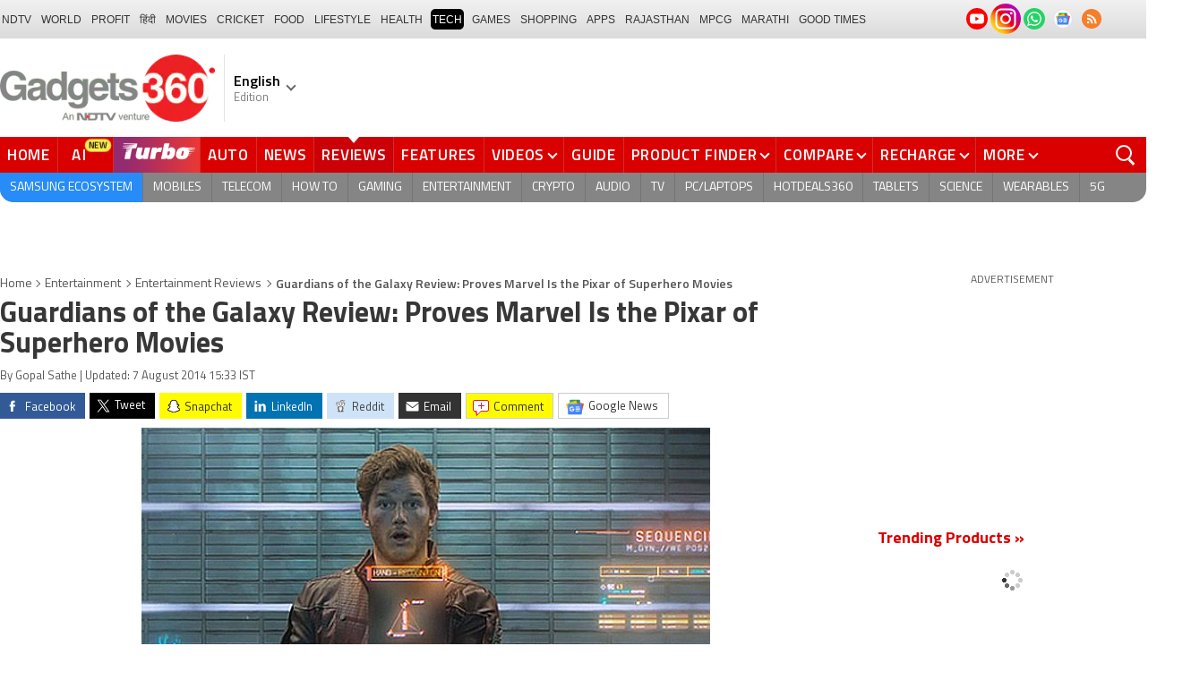

--- FILE ---
content_type: text/html; charset=UTF-8
request_url: https://www.gadgets360.com/entertainment/reviews/guardians-of-the-galaxy-proves-that-marvel-is-the-pixar-of-superhero-movies-572250
body_size: 48055
content:
<!DOCTYPE html>
<html lang="en">
<head>
    <meta http-equiv="content-type" content="text/html; charset=UTF-8">
    <meta http-equiv="X-UA-Compatible" content="IE=edge">
    <meta http-equiv="content-language" content="en">
    <meta name="viewport" content="width=1280">
    <meta property="category" content="Gadgets">       
    <meta property="taboola-category" content="gadgets">
    <title>Guardians of the Galaxy Review: Proves Marvel Is the Pixar of Superhero Movies | Gadgets 360</title>
<meta name="description" content="A talking tree, a racoon with an explosion-fetish, green-skinned and blue-skinned alien space babes, and 80s pop music somehow combine to make a hilarious action movie."/>
<meta name="keywords" content="guardians of the galaxy proves that marvel is the pixar of superhero movies gaming"/>
<meta name="robots" content="index, follow"/>
<meta name="category" content="article"/>
<meta name="news_keywords" content="gaming"/>
<meta name="publish-date" content="2014-08-07T15:29:37+05:30"/>
<meta property="article:published_time" content="2014-08-07T15:29:37+05:30"/>
<meta property="taboola:title" content="Review: Guardians of the Galaxy Proves Marvel Is Pixar of Superhero Movies" />
<link rel="canonical" href="https://www.gadgets360.com/entertainment/reviews/guardians-of-the-galaxy-proves-that-marvel-is-the-pixar-of-superhero-movies-572250"/>
<link rel="amphtml" href="https://www.gadgets360.com/entertainment/reviews/guardians-of-the-galaxy-proves-that-marvel-is-the-pixar-of-superhero-movies-572250/amp"/>
<meta name="twitter:app:name:googleplay" content="Gadgets 360"/>
<meta name="twitter:app:id:googleplay" content="com.ndtv.gadgets"/>
<meta property="al:android:package" content="com.ndtv.gadgets"/>
<meta property="al:android:app_name" content="Gadgets 360"/>
<link href="android-app://com.ndtv.gadgets/ndtvgadgets/ndtvgadgets.android/type=reviews/id=572250/category=entertainment" rel="alternate" >
<meta name="twitter:app:name:iphone" content="Gadgets 360" />
<meta name="twitter:app:id:iphone" content="620437614" />
<meta name="twitter:app:name:ipad" content="Gadgets 360" />
<meta name="twitter:app:id:ipad" content="620437614" />
<meta property="og:title" content="Review: Guardians of the Galaxy Proves Marvel Is Pixar of Superhero Movies" />
<meta property="og:description" content="A talking tree, a racoon with an explosion-fetish, green-skinned and blue-skinned alien space babes, and 80s pop music somehow combine to make a hilarious action movie." />
<meta property="og:site_name" content="Gadgets 360" />
<meta property="og:url" content="https://www.gadgets360.com/entertainment/reviews/guardians-of-the-galaxy-proves-that-marvel-is-the-pixar-of-superhero-movies-572250">
<meta property="og:type" content="article">
<meta property="og:image" content="https://cdn.ndtv.com/tech/images/gadgets/gotg_story_peter_quill.jpg" />
<meta name="twitter:card" content="summary_large_image">
<meta name="twitter:site" content="@Gadgets360">
<meta name="twitter:creator" content="https://twitter.com/gopalsathe">
<meta name="twitter:url"  content="https://www.gadgets360.com/entertainment/reviews/guardians-of-the-galaxy-proves-that-marvel-is-the-pixar-of-superhero-movies-572250">
<meta name="twitter:title" content="Review: Guardians of the Galaxy Proves Marvel Is Pixar of Superhero Movies">
<meta name="twitter:description" content="A talking tree, a racoon with an explosion-fetish, green-skinned and blue-skinned alien space babes, and 80s pop music somehow combine to make a hilarious action movie.">
<meta name="twitter:image" content="https://cdn.ndtv.com/tech/images/gadgets/gotg_story_peter_quill.jpg">
        <meta name="robots" content="max-image-preview:large"/>
            <link rel="preload" as="font" href="https://www.gadgets360.com/static/desktop/fonts/titillium-regular.woff2" crossorigin>
    <link rel="preload" as="font" href="https://www.gadgets360.com/static/desktop/fonts/titillium-bold.woff2" crossorigin>
    <link rel="preload" as="font" href="https://www.gadgets360.com/static/desktop/fonts/titilliumweb-semibold.woff2" crossorigin>
    
        
    <link rel="preload" as="image" href="https://cdn.gadgets360.com/gadgets360_logo.png">
            <link rel="preload" as="image" fetchPriority="high" href="https://cdn.ndtv.com/tech/images/gadgets/gotg_story_peter_quill.jpg?downsize=950:*">
      
            <meta property="article:publisher" content="https://www.facebook.com/Gadgets360/">
            <meta name="apple-itunes-app" content="app-id=620437614">
    <meta property="fb:pages" content="307224649334491">
        <meta http-equiv="X-DNS-Prefetch-Control" content="on">
<link rel="shortcut icon" href="https://www.gadgets360.com/favicon.ico">
<link rel="preconnect" crossorigin  href="https://www.google-analytics.com/">
<link rel="preconnect" crossorigin  href="https://www.googletagmanager.com/">
<link rel="dns-prefetch" href="https://sb.scorecardresearch.com/">
<link rel="dns-prefetch" href="https://cdn.taboola.com/">
<link rel="dns-prefetch" href="https://apis.kostprice.com/">
<link rel="dns-prefetch" href="https://cdn.gadgets360.com/">
<link rel="dns-prefetch" href="https://i.gadgets360cdn.com/">
<link rel="dns-prefetch" href="https://assets.gadgets360cdn.com/">        <link rel="apple-touch-icon" sizes="144x144" href="https://www.gadgets360.com/static/desktop/images/gadgets360_144x144.png">
    <link rel="apple-touch-icon" sizes="114x114" href="https://www.gadgets360.com/static/desktop/images/gadgets360_114x114.png">
    <link rel="apple-touch-icon" sizes="72x72" href="https://www.gadgets360.com/static/desktop/images/gadgets360_72x72.png">
    <link rel="apple-touch-icon" sizes="57x57" href="https://www.gadgets360.com/static/desktop/images/gadgets360_57x57.png">
    <link rel="apple-touch-icon-precomposed" href="https://www.gadgets360.com/static/desktop/images/gadgets360_57x57.png">
        
            <link rel="manifest" href="/manifest.json?ver=1.1">
            
    <style>._cminp:after,._pdcmnt li[class^="_rvl_"]:before,._sp,._sshropt .icn:before,.checkbox [type=checkbox]+label:after,.cmpr-chkbox-wrp .cmpr-chkbox input[type=checkbox]+label:after,.cmpt input[type=checkbox]+label:after,.radio [type=radio]+label:after{background-image:var(--sp);background-position:100% 100%;display:inline-block}.sprite_kp{background-image:url(/static/desktop/images/sprite_kp_wgt.png?version=03);background-size:400px auto;background-position:-100% -100%;display:inline-block}._cminp:after,._pdcmnt li[class^="_rvl_"]:before,._sp,._sshropt .icn:before,.checkbox [type=checkbox]+label:after,.cmpr-chkbox-wrp .cmpr-chkbox input[type=checkbox]+label:after,.cmpt input[type=checkbox]+label:after,.psprite,.radio [type=radio]+label:after,.sprite,.sprite_eng{background-image:url(/static/v1/images/sprite_20200121.svg);background-position:100% 100%;display:inline-block}._cmctg ._sp,._dlcw ._tmx>i,._hsrc ._hfcl,._hsrc ._hsicn,._lcpp ._sp,._ldw i,._msp,._pldp i,._pscl>a{background-image:url(/static/v1/images/sprite_20232607.svg)}:root{--color:#000;--color2:#595959;--rcolor:#da0000;--rlogo:#e93f33;--gcolor:#008900;--grybg:#f2f2f2;--grybg_2:#979797;--fshd:18px;--fs:16px;--fs_2:14px;--lh:24px;--lshd:0.2px;--br10:10px;--br20:20px;--bpd:15px;--btnbg:#da0000;--btnfs:14px;--btnfw:700;--btnbr:3px;--mbg:#fff;--hmbg:#717171;--inpbdr:#C3C3C3;--smclr:#3e4152;--smbrd:#eaeaec;--smovly:rgba(0,0,0,.7);--adtc:#545865;--cgry:#545454;--catxt:#ff2400;--cabg:rgba(0,0,0,0);--cab-rds:0;--cm-npt:#f5f5f5;--cm-fdr0:rgba(255,255,255,0);--cm-fdr1:rgba(255,255,255,0.5);--cm-fdr2:rgba(255,255,255,0.9);--cm-fdr3:rgba(255,255,255,1);--rmbtn:#fff;--rmbtnsh:rgba(0,0,0,.2);--gbg:#929292;--gbg2:#eae8e8;--grytxt:#444;--gtxt:#333;--gtxt2:#555;--gtxt3:#f0f0f0;--lnktxt:#141AAA;--wbstxt:#4a4a4a;--dot:#d8d8d8;--dtxt:#828282;--bdr:#e1e1e7;--bdr2:#ccc;--bdr3:#c1c1c1;--tblbdr:#e6e6e6;--pgb:#fafafa;--pdctbg:#f5f4eb;--rg1:rgba(0,0,0,.2);--crdbg1:#eeeeee;--mvnmbg:#3e4152;--mvwbg:#3e4152}@media (-webkit-device-pixel-ratio:1.5){*{zoom:.99}}.gnavigation_bg{overflow:hidden;height:43px;width:100%;background:#f2f1f2;background:-moz-linear-gradient(top,#f2f1f2 0,#dcdbdc 100%);background:-webkit-gradient(left top,left bottom,color-stop(0,#f2f1f2),color-stop(100%,#dcdbdc));background:-webkit-linear-gradient(top,#f2f1f2 0,#dcdbdc 100%);background:-o-linear-gradient(top,#f2f1f2 0,#dcdbdc 100%);background:-ms-linear-gradient(top,#f2f1f2 0,#dcdbdc 100%);background:linear-gradient(to bottom,#f2f1f2 0,#dcdbdc 100%);font-family:Arial}.gnavigation_wrap{height:100%;padding:0;display:flex;justify-content:space-between;align-items:center}.gnavigation ul{margin:0;padding:0;list-style:none;display:flex}.gnavigation ul li{font-size:13px;margin-right:7px}.gnavigation ul li:last-child{margin-right:0}.gnavigation ul li a,.gnavigation ul li a:hover,.gnavigation ul li span{font-size:12px;text-transform:uppercase;color:#333;padding:2px 2px 0;font-weight:400;text-decoration:none;display:block;height:23px;line-height:20px}.gnavigation ul li a.current,.gnavigation ul li a:hover,.gnavigation ul li span{background-color:#000;color:#fff!important;border-radius:5px}.gnavigation .gntamil a,.gnavigation .gntamil a:hover{font-size:14px;padding-top:1px}.gnavigation .gnbengali a,.gnavigation .gnbengali a:hover{font-size:14px}.gnavigation .new{position:relative;padding-right:20px}.gnavigation .new a:after{content:"NEW";position:absolute;top:-4px;right:5px;font-size:9px;font-weight:900;line-height:10px;color:#fff;background:#ff2e2e;border-radius:2px;padding:1px 2px 0}.gsocialbar{display:flex;justify-content:end;min-width:200px;flex:none;margin-top:-1px}.gsocialbar ._gcol{width:22px;height:22px;align-items:center;justify-content:center;margin-right:10px}.gsocialbar ._gcol:last-child{margin-right:0}.gsocialbar ._gcol>a{width:22px;height:22px;display:flex;align-items:center;justify-content:center;flex:none}.gsocialbar img{max-width:24px;max-height:24px;width:auto;height:auto;margin:0}.gsocialbar .ggnws a{background-color:#fbfbfb;border:1px solid var(--bdr);border-radius:50%;flex:none;position:relative}.gsocialbar .ggnws img{padding:4px}.gsocialbar .ginstaicn{background-color:transparent}.gsocialbar .ginstaicn img{max-width:34px;max-height:34px}.gsocialbar .gtwitter>a{background-color:#000;border-radius:50%}.gsocialbar .gtwitter img{width:12px;height:12px;filter:invert(1)}.gsocialbar .grss a>span{width:22px;height:22px;background-color:#f77d29;border-radius:50%;display:flex;align-items:center;justify-content:center}.gsocialbar .grss i{width:22px;height:22px;background-position:26.75% 52.5%;background-size:1120px}.header{display:block;padding-top:10px}.navbar_header{width:100%;height:90px;align-items:center;justify-content:flex-start}.logo_main{width:360px;flex:none;align-items:center}.logo_main>a{width:auto;display:inline-flex;border-right:1px solid var(--bdr);margin-right:10px;padding-right:10px}.logo_main img{width:240px;height:75px;display:block}.navbar_header ._adh{width:100%;float:none;display:flex;align-items:center;justify-content:flex-end}html[lang=de] .logo_main{width:382px}html[lang=de] .logo_main img{width:280px;height:52px}html[lang=fr] .logo_main{width:382px}html[lang=fr] .logo_main img{width:280px;height:52px}html[lang=ml] .logo_main{width:382px}html[lang=ml] .logo_main img{width:280px;height:52px}html[lang=gu] .logo_main{width:382px}html[lang=gu] .logo_main img{width:280px;height:64px}._g360langw{position:relative;cursor:pointer}._lngdr{width:80px;height:100%;flex-flow:column}._lnghd{width:100%;display:block;font-size:16px;color:#000;font-weight:600}._edtnx{width:100%;display:block;font-size:13px;color:#000;opacity:.5}._langdd{min-width:140px;width:-moz-max-content;width:max-content;height:0;overflow:hidden;opacity:0;position:absolute;left:0;top:40px;z-index:10000;background-color:#fff;padding:5px 0}._g360langw:hover ._langdd{height:auto;opacity:1;border-radius:5px;box-shadow:0 0 5px rgba(0,0,0,.6);-webkit-transition:.3s all ease;-moz-transition:.3s all ease;transition:.3s all ease}._langdd li{width:100%}._langdd li>a{width:100%;height:34px;padding:4px 10px;font-size:15px;line-height:2;color:#000;border-bottom:1px solid var(--bdr);display:block;cursor:pointer;transition:all .3s ease}._langdd li:last-child>a{border-bottom:none}._langdd li>a:hover{background-color:var(--grybg);transition:all .3s ease}._g360langw.arrow-r:after{transform:rotate(135deg)}.topnav{width:100%;margin-top:10px;height:40px;background-color:#da0000}.topnav>._cntnr{display:flex;align-items:center}.topnav ._mnnvw{display:flex;width:1280px;flex:none;overflow-x:clip;margin:0;list-style:none;flex:auto}.topnav ._mnnvw>li{margin:0;padding:0;white-space:nowrap;position:relative;text-transform:uppercase;cursor:pointer;transition:all .3s ease}.topnav ._mnnvw>li:last-child{margin:0}.topnav ._mnnvw>li:hover{background-color:rgba(70,14,71,.1)}.topnav ._mnnvw>li a,.topnav ._mnnvw>li span{height:100%;color:#fff;display:block;padding:7px 8px;font-size:17px;font-weight:600;line-height:26px;letter-spacing:.7px;border-right:1px solid #cc2f2c;position:relative;cursor:pointer;-webkit-transition:all .2s ease-in-out;-moz-transition:all .2s ease-in-out;transition:all .2s ease-in-out}.topnav ._mnnvw>li:last-child a,.topnav ._mnnvw>li:last-child span{border-right:none}.topnav ._mnnvw>li a.active,.topnav ._mnnvw>li span.active,.topnav ._mnnvw>li:hover>a,.topnav ._mnnvw>li:hover>span{color:#fff;background-color:rgba(70,14,71,.1)}.topnav ._mnnvw>li a.active:before,.topnav ._mnnvw>li span.active:before{width:0;height:0;content:'';border-left:6px solid transparent;border-right:6px solid transparent;border-top:7px solid #fff;position:absolute;left:0;right:0;top:0;margin:auto}.topnav ._mnnvw>li>ul,.topnav ._mnnvw>li>ul>li{background:#fff;padding:0;margin:0}.topnav ._mnnvw>li>ul{min-width:190px;width:-moz-max-content;width:max-content;height:0;overflow:hidden;opacity:0;position:absolute;left:0;top:40px;z-index:10000}.topnav ._mnnvw>li:hover>ul{height:auto;opacity:1;border-radius:5px;box-shadow:0 0 5px rgba(0,0,0,.6);-webkit-transition:.3s all ease;-moz-transition:.3s all ease;transition:.3s all ease}.topnav ._mnnvw>li>ul>li{float:none;width:100%;display:block;position:relative}.topnav ._mnnvw>li>ul>li a{font-size:16px;font-weight:500;white-space:nowrap;color:#666;letter-spacing:0;padding:10px 15px 5px 15px;border:none;-webkit-transition:all 0s ease-in-out;-moz-transition:all 0s ease-in-out;transition:all 0s ease-in-out}.topnav ._mnnvw>li.hubs>ul>li a{min-width:150px}.topnav ._mnnvw>li>ul>li a:hover{background:#f3f0ef;color:#e93f33}.topnav ._mnnvw>li.ces-tab a{color:#e2ef88}.topnav .arrow-r:after{border-color:#fff;display:inline-block;margin-left:5px;position:relative;top:-3px;left:0;transform:rotate(135deg)}.topnav ._mnnvw>li:hover .arrow-r:after{border-color:#fff}.topnav sup{position:relative;line-height:normal;font-size:12px;color:#fff;background:#da0000;padding:2px 2px 0;border-radius:2px;text-transform:capitalize;top:-2px;right:-1px}.topnav ._mnnvw>li>ul.col2{display:flex;flex-wrap:wrap;min-width:440px;width:auto}.topnav ._mnnvw>li>ul.col2>li{width:50%;border-bottom:1px solid #ececec}.topnav ._mnnvw>li>ul.col2>li:nth-child(2n){border-left:1px solid #ececec}.topnav ._mnnvw>li>ul.dwr{left:unset;right:0}.topnav ._mnnvw>li>ul.vdd{width:520px;left:-100px}.topnav ._mnnvw>li>ul.dwc{left:-80px}.topnav ._mnnvw>li._aitab>a{padding:7px 28px 7px 15px;letter-spacing:2px;position:relative}.topnav ._mnnvw>li._aitab>a sup{padding:1px 5px 2px;background-color:#ffed4f;border-radius:10px;position:absolute;right:-3px;top:0;font-size:13px;font-weight:600;color:#000;text-transform:uppercase;line-height:16px;letter-spacing:.5px;transform:scale(.75);-webkit-transform:scale(.75);animation:blinker 1s step-end infinite;-webkit-animation:blinker 1s step-end infinite}@keyframes blinker{50%{opacity:0}}@-webkit-keyframes blinker{50%{opacity:0}}._turbolnk{background:linear-gradient(to right,#942a70 14%,#ed3833 100%);background:-webkit-linear-gradient(to right,#942a70 14%,#ed3833 100%)}.topnav ._mnnvw>li._turbolnk a{padding:0 5px}.topnav ._mnnvw>li._turbolnk span{width:86px;height:40px;position:relative;overflow:hidden;padding:0;line-height:normal;border:none;background-image:url(/static/v1/images/turbo-d-nav.svg);background-size:86px;background-repeat:no-repeat;background-position:4px 6px}.topnav ._mnnvw>li._turbolnk>a sup{-webkit-animation:blinker .85s step-end infinite;animation:blinker .85s step-end infinite;background-color:transparent;position:absolute;top:23px;right:8px;letter-spacing:.25px;font-size:10px;color:#fff;font-weight:700;text-transform:uppercase}html[lang=hi] .topnav{height:44px}html[lang=hi] .topnav ._mnnvw>li{padding:0}html[lang=hi] .topnav ._mnnvw>li>a{padding:10px 18px 10px 18px}html[lang=hi] .topnav ._mnnvw>li._aitab>a{padding-right:34px}html[lang=hi] .topnav ._mnnvw>li._aitab>a sup{padding:3px 5px 2px}html[lang=hi] .topnav sup{padding:1px 6px 4px;line-height:10px;display:inline-block;top:-3px;right:-2px}body[data-tb-dashboard=gadgets-home] .header{margin:0;padding-bottom:0;background-color:#f7f7f7}.category_menu{height:33px}.category_menu>ul{list-style:none;display:flex;overflow:hidden;height:33px;background-color:#868586;border-radius:0 0 15px 15px;padding:0}.category_menu>ul>li{list-style:none;text-transform:uppercase;position:relative}.category_menu>ul>li span,.category_menu>ul>li>a{height:100%;white-space:nowrap;color:#fff;display:flex;align-items:center;justify-content:center;flex-flow:column;font-size:14px;line-height:20px;border-right:1px solid #757474;padding:0 11px;cursor:pointer;text-align:center;position:relative;transition:all .3s ease}.category_menu>ul>li>a.active,.category_menu>ul>li>a:hover{background-color:#757474;transition:all .3s ease}.category_menu>ul>li.ta>a{padding-top:7px}html[lang=hi] .category_menu ul li a{padding:0 20px}.category_menu>ul>li:last-child>a,.category_menu>ul>li:last-child>span{border-right:none}.category_menu>ul{height:33px}.category_menu>ul>li>a._prmdy,.category_menu>ul>li>span._prmdy{width:auto;height:auto;padding:4px 8px 4px 0;display:flex;align-items:center;justify-content:center;cursor:pointer}.category_menu>ul>li ._prmdy img{max-width:68px;max-height:25px;width:auto;height:auto;margin:0}.category_menu>ul>li._tricolor a._prmdy{background:linear-gradient(45deg,#ef6741 30%,#972651 100%);border:2px dotted #ffd77d;border-radius:0 0 0 15px;padding:5px 10px 4px 10px!important;color:#fff;text-shadow:1px 1px 2px rgba(0,0,0,.7)}._samsungecos{background:#278cf7}.category_menu>ul>li._samsungecos>a:hover{background:#1b81ec}.category_menu>ul>li._samsungecos>a>span{padding:0;border:none}._intelcore{background:linear-gradient(to right,#081650 0,#1a2fae 100%);transition:all .3s ease}.category_menu>ul>li._intelcore>a:hover{background:linear-gradient(to right,#1a2fae 0,#081650 100%);transition:all .3s ease}.category_menu>ul>li._intelcore>a>span{padding:0;border:none;display:block;line-height:23px}.category_menu>ul>li._intelcore>a>span sup{display:inline;position:relative;top:3px;left:-1px}html[lang=en] .ggbyads ._ggbyadsd{font-size:12px;line-height:12px;margin-top:-6px;letter-spacing:.5px;position:relative}html[lang=en] .crmbg a{background-image:linear-gradient(to left bottom,#188734,#fff,#d74a04);color:#000;font-weight:600;line-height:20px;border-radius:0 0 0 15px;text-shadow:0 1px 2px #fff}html[lang=en] .ggbyads ._ggbyadsd sup{line-height:normal;margin:0 -5px 0 0}html[lang=en] .ggbyads ._ggbyadsd>b{display:inline-block;font-weight:600;color:#fff;background:#000;border-radius:10px;padding:2px 10px;line-height:14px;transform:scale(.9);top:-1px;position:relative;text-shadow:none}html[lang=en] .ggbyads ._ggbyadsd>b:before{content:'';position:absolute;width:10px;height:3px;background:#65cb96;right:10px;top:1px}._awrdlnk a{background-image:linear-gradient(90deg,#f45488 10%,#ed90f6 50%,#e93831 90%);font-weight:600;line-height:20px;border-radius:0 0 0 15px;text-shadow:0 1px 2px #000;transition:all .3s ease}._awrdlnk:hover a{background-image:linear-gradient(90deg,#e93831 10%,#ed90f6 50%,#f45488 90%);transition:all .3s ease}html[lang=en] .ggbyhdfc ._change>sup{background:#ff0;color:#000;padding:0 4px 0;border-radius:5px;font-size:12px;text-transform:none;line-height:12px;position:relative;right:2px;top:1px}html[lang=en] ._nvanm ._change._scnd{font-size:13px;font-weight:700}html[lang=en] .ggbyhdfc ._change._scnd>sup{font-weight:700;position:static;background:0 0;color:inherit;line-height:normal;border-radius:0;padding:0;color:#fef851}.category_menu>ul>li._tricolor a{padding:5px 10px 8px 10px!important;text-shadow:1px 1px 2px rgba(255,255,255,.7);font-weight:600;letter-spacing:.5px;color:#000}.dlmenu li ul{min-width:190px;width:-moz-max-content;width:max-content;border:1px solid #d5d5d5;height:0;overflow:hidden;opacity:0;position:absolute;left:0;top:33px;z-index:10000}.dlmenu li:hover ul{height:auto;opacity:1;box-shadow:0 0 5px #eaeaea;transition:.3s all ease}.dlmenu ul li{width:100%;background:#fff;border-bottom:1px solid #d5d5d5;position:relative}.dlmenu ul li a{display:block;font-size:14px;line-height:24px;white-space:nowrap;color:#666;height:40px;padding:10px;text-align:left;transition:all 0s ease-in-out}.dlmenu ul li a:hover{background:#da0000;color:#fff}.dlmenu .arrow-r:after{border-color:#f1f1f1;display:inline-block;margin-left:5px;position:relative;top:-3px;left:0;transform:rotate(135deg)}._cls{width:28px;height:28px;position:absolute;z-index:1;display:none;vertical-align:middle;background-position:15.2% 25.1%;background-size:1280px;top:0;right:0;cursor:pointer}._srchldr{display:none}.search{position:relative}._gsrch ._srchicn{width:28px;height:28px;position:absolute;top:0;right:0;background-color:#ff2600;font-size:20px;color:#fff;text-align:center;border-radius:0 5px 5px 0}._gsrch ._srchicn:before{width:14px;height:14px;content:'';border:2px solid #fff;border-radius:50%;display:inline-block;position:absolute;top:5px;left:5px}._gsrch ._srchicn:after{width:7px;height:3px;content:'';border-radius:4px;background-color:#fff;display:inline-block;position:absolute;top:18px;left:15px;transform:rotate(48deg)}._gsrch label{display:block}._gsrch input[type=text]{width:100%;height:28px;margin:0;border:none;border-radius:5px;padding:6px 28px 6px 6px;color:#333;font-weight:400;font-size:14px;border:1px solid #c3c3c3;-webkit-appearance:none}._gsrch input[type=text]::-webkit-input-placeholder{color:#c3c3c3;font-weight:400}._gsrch input[type=text]::-moz-placeholder{color:#c3c3c3;font-weight:400}._adh{width:auto;height:90px;float:right;position:relative;z-index:9999}._ad728{width:100%;margin:0 auto;padding:10px 0;text-align:center}._ad728>span{font-size:12px;line-height:normal;display:block;text-align:center}._ad728>div{width:728px;height:90px;text-align:center;margin:0 auto}._adh1px{height:0;width:0}.subnav{box-sizing:border-box;margin:0 auto;padding-top:4px;width:1280px}.subnav a{color:#454545;display:inline-block;font-size:14px;font-weight:600;line-height:12px;margin:0;padding:5px;text-decoration:none;position:relative}.subnav a:last-child{border:none}.subnav a:hover{color:#da0000}.subnav a:after{content:'|';top:-1px;right:-5px;font-weight:400;position:relative}.subnav a:last-child:after{content:unset}.arrow-l,.arrow-r{position:relative}.arrow-l:after,.arrow-r:after{content:'';position:absolute;top:14px;right:12px;width:8px;height:8px;background:0 0;border-top:2px solid #666;border-right:2px solid #666;transform:rotate(45deg);-webkit-transition:all ease .2s;-moz-transition:all ease .2s;transition:all ease .2s}.arrow-l:after{transform:rotate(-135deg);-webkit-transition:all ease .2s;-moz-transition:all ease .2s;transition:all ease .2s}._sponsoredsrc #autocom-dflt ._sponsoredsrcli{background:#fffdeb;position:relative}@media all and (-ms-high-contrast:none),(-ms-high-contrast:active){a{color:#000}a:hover{color:#da0000}._btn{line-height:27px}.topnav>ul>li a,.topnav>ul>li span{font-size:14px;line-height:24px}.category_menu>ul>li span,.category_menu>ul>li>a{display:block}html[lang=en] .topnav{display:block;width:1280px}html[lang=en] .topnav>ul{width:1000px;flex:none;float:left}html[lang=en] .category_menu>ul>li>a{font-size:13px;padding:9px 8px 4px}html[lang=en] ._gsrch{float:right}}@supports (-ms-ime-align:auto){a{color:#000}a:hover{color:#da0000}._btn{line-height:27px}.topnav>ul>li a,.topnav>ul>li span{font-size:14px;line-height:24px}.category_menu>ul>li span,.category_menu>ul>li>a{display:block}html[lang=en] .topnav{display:block;width:1280px}html[lang=en] .topnav>ul{width:1000px;flex:none;float:left}html[lang=en] .category_menu>ul>li>a{font-size:13px;padding:9px 8px 4px}html[lang=en] ._gsrch{float:right}}.hrt{width:44px}._src{width:100%;height:100vh;background-color:var(--mbg);position:fixed;right:0;top:0;z-index:-1;overflow:hidden;transform:translateX(150%);-webkit-transform:translateX(150%);opacity:0;visibility:hidden;pointer-events:none;transition:transform .3s ease,opacity .3s ease;-webkit-transition:transform .3s ease,opacity .3s ease;will-change:transform,opacity}._nvsrc{width:44px;height:44px;padding:0;cursor:pointer;position:relative;flex:none}._sricn{width:34px;height:34px;position:absolute;top:3px;right:5px}._nvsrc ._sricn{top:8px;z-index:1}._sricn:before{content:'';width:18px;height:18px;background-color:transparent;border-radius:50%;border:2px solid var(--color);display:inline-block;position:absolute;left:4px;top:3px}._sricn:after{content:'';width:3px;height:8px;display:inline-block;background-color:var(--color);position:absolute;top:18px;left:20px;transform:rotate(-43deg)}._nvsrc:after{width:38px;height:38px;content:'';background-color:rgba(0,0,0,.2);border-radius:50%;position:absolute;top:4px;left:1px;z-index:0;transition:all .2s ease;transform:scale(0)}._nvsrc:hover:after{transform:scale(.85)}._nvsrc:hover ._sricn{transform:scale(.9)}._srcact ._ghdrUp ._ghdr{-webkit-transform:translateY(0);-moz-transform:translateY(0);transform:translateY(0);height:100vh!important}._srcact ._stkyb ._ghdr{opacity:1;visibility:visible;transform:none;-webkit-transform:none}@media screen and (min-width:1025px){._src{border-radius:0;right:0;display:none}._nvsrc{padding:15px 18px;height:40px}._nvsrc ._sricn{top:6px;left:6px}._sricn{width:30px;height:30px;right:0}._sricn:before{border:2px solid #fff}._sricn:after{background-color:#fff}._nvsrc:after{background-color:rgba(139,36,33,.6);top:1px;left:2px}@-webkit-keyframes scrotation{0%{-webkit-transform:perspective(1000px) rotateX(-90deg);-moz-transform:perspective(1000px) rotateX(-90deg);transform:perspective(1000px) rotateX(-90deg)}100%{-webkit-transform:perspective(1000px) translateY(0);-moz-transform:perspective(1000px) translateY(0);transform:perspective(1000px) translateY(0)}}@keyframes scrotation{0%{-webkit-transform:perspective(1000px) rotateX(-90deg);-moz-transform:perspective(1000px) rotateX(-90deg);transform:perspective(1000px) rotateX(-90deg)}100%{-webkit-transform:perspective(1000px) translateY(0);-moz-transform:perspective(1000px) translateY(0);transform:perspective(1000px) translateY(0)}}}._salecdw{width:auto;max-width:max-content;align-items:center;justify-content:center;background:var(--mbg2);padding:0 0 0 10px;margin:10px auto;position:relative}._salecdw #clockdiv{margin:0}._salecdw ._sltxt{align-items:flex-start;flex-flow:column;color:var(--color);font-size:12px;font-weight:700;text-align:left;line-height:1.1}._salecdw ._sltxt>span{font-size:10px;display:block;letter-spacing:.25px;line-height:.7;font-weight:700;color:var(--color2)}._salecdw ._sltxt>span._salelogo{text-align:left;margin-bottom:3px}#clockdiv{color:#fff;display:inline-block;text-align:center;font-size:18px;font-weight:700;transform:scale(.85)}#clockdiv>div{width:40px;padding:5px 4px;border-radius:6px;background:#687270;display:inline-block;transform:scale(.8);-webkit-transform:scale(.8);margin-right:0}#clockdiv>div:last-child{margin-right:0}#clockdiv div>span{width:100%;padding:2px;border-radius:4px;background:#282a2a;display:inline-block}.smalltext{margin-bottom:2px;font-size:12px;font-weight:700;text-transform:uppercase;display:block}._salelogo{width:100%;align-items:center;justify-content:flex-end;margin:0}._salelogo img{max-width:80px;width:auto;height:auto;margin:0;filter:var(--filter)}@media screen and (min-width:1025px){._salecdw{width:280px;margin:0;background:#000;padding:0 10px 0 10px}._salecdw ._sltxt{font-size:12px;line-height:.9;color:#fff;font-weight:400}._salecdw ._sltxt>span{font-size:10px;line-height:.6;letter-spacing:0}._salecdw ._sltxt>span._salelogo{margin-right:25px}._salelogo{margin:0}._salelogo img{max-width:90px;filter:invert(1)}#clockdiv{transform:scale(1)}#clockdiv>div{width:30px}.smalltext{font-size:8px;font-weight:700}#clockdiv div>span{width:100%;font-size:16px}}._wwrap{word-wrap:break-word}.ellipsis{display:block;white-space:nowrap;overflow:hidden;text-overflow:ellipsis}.lclamp{word-break:break-word;display:-webkit-box!important;-webkit-box-orient:vertical;overflow:hidden;-webkit-line-clamp:3;max-height:60px}.bcwrp{margin:10px 0}.bcwrp .bc{margin:0}.bc{font-size:13px;line-height:16px;list-style:none;margin:10px 0;padding:0 0 2px;flex-wrap:wrap}.bc li{color:var(--cgry);position:relative;list-style:none}.bc li+li{padding:0 2px 0 12px}.bc li+li:before{width:6px;height:6px;content:'';position:absolute;top:7px;left:0;border-top:1px solid var(--cgry);border-right:1px solid var(--cgry);transform:rotate(45deg)}.bc li a{color:var(--cgry);padding:2px 2px 2px 0;display:block}.bc li.active{font-weight:600;padding:2px 2px 2px 12px}@media (min-width:1025px){html:not(.winapp) .bcwrp{margin:0 0 5px}html:not(.winapp) .bcwrp .bc{margin:0}html:not(.winapp) .bc{font-size:14px;line-height:20px;padding-top:15px;margin:0 0 5px}html:not(.winapp) .bc li+li:before{top:8px}html:not(.winapp) .bc li a:hover{color:var(--rcolor)}html:not(.winapp) .bc li.active{font-weight:600;padding:1px 2px 2px 12px}}@font-face{font-family:Titillium;font-weight:300;font-display:swap;src:url(/static/desktop/fonts/titillium-light.woff2) format('woff2')}@font-face{font-family:Titillium;font-weight:400;font-display:swap;src:url(/static/desktop/fonts/titillium-regular.woff2) format('woff2')}@font-face{font-family:Titillium;font-weight:600;font-display:swap;src:url(/static/desktop/fonts/titilliumweb-semibold.woff2) format('woff2')}@font-face{font-family:Titillium;font-weight:700;font-display:swap;src:url(/static/desktop/fonts/titillium-bold.woff2) format('woff2')}*,:after,:before{-webkit-box-sizing:border-box;-moz-box-sizing:border-box;box-sizing:border-box}html{text-rendering:optimizeSpeed;touch-action:manipulation;-moz-osx-font-smoothing:grayscale;-webkit-text-size-adjust:none;-webkit-overflow-scrolling:touch}body,html{font-family:Titillium,sans-serif;font-size:13px;margin:0;padding:0;color:#454545;background:#fff}a{color:#595959;cursor:pointer;text-decoration:none}a:hover{color:#da0000}a:focus,button:focus,input:focus,select:focus,textarea:focus{outline:0}a.link:hover{color:#da0000}img{border:none;display:block;color:transparent}.img_responsive{width:100%}._ovfhide{overflow:hidden}.fl{float:left}.fr{float:right}.clearfix:after,.clearfix:before{display:table;content:" "}.clear,.clearfix:after{clear:both}.left{text-align:left}.center{text-align:center}.right{text-align:right}.block{display:block}.inline{display:inline}.inline_block{display:inline-block}.hide{display:none!important}.cap_text{text-transform:uppercase!important}.bold_txt{font-weight:700}.red_text{color:#da0000}.white_bg{background-color:#fff}.gray_bg{background-color:#f7f7f7}.green_bg{background-color:#5fad0c}.blue_bg{background-color:#176cbc}.yellow_bg{background-color:#fff100}.cursor,[data-href-url]{cursor:pointer}.no_border{border:none!important}.no_border_t{border-top:none!important}.no_border_r{border-right:none!important}.no_border_b{border-bottom:none!important}.no_border_l{border-left:none!important}.margin_b5{margin-bottom:5px!important}.margin_l5{margin-left:5px!important}.margin_t10{margin-top:10px!important}.margin_b10{margin-bottom:10px!important}.margin_t15{margin-top:15px!important}.margin_r15{margin-right:15px!important}.margin_b15{margin-bottom:15px!important}.margin_l15{margin-left:15px!important}.margin_t20{margin-top:20px!important}.margin_r20{margin-right:20px!important}.margin_b20{margin-bottom:20px!important}.margin_t30{margin-top:30px!important}.margin_r30{margin-right:30px!important}.margin_b30{margin-bottom:30px!important}.margin_b40{margin-bottom:40px!important}.padding_t10{padding-top:10px!important}.padding_b10{padding-bottom:10px!important}.padding_b15{padding-bottom:15px!important}.padding_t20{padding-top:20px!important}.padding_b20{padding-bottom:20px!important}.padding_t25{padding-top:25px!important}.padding_t30{padding-top:30px!important}h1,h2,h3,h4,h5,h6,p{margin:10px 0}h1{font-size:34px}h2{font-size:18px}h3{font-size:18px}h4{font-size:16px}p{font-size:14px;margin:0}li,ol,ul{margin:0;padding:0;list-style:none}.content_block .hd,.content_block h1{font-size:22px;font-weight:400;line-height:30px;text-transform:none;color:#373737;margin:0;padding:0 0 2px;text-align:left;border-bottom:1px solid #ccc9cd}.content_block h1 span{color:#da0000}._instc.content_block h1{border:none;font-size:24px;font-weight:600;margin:0 0 5px 0}._instc p{font-size:16px;line-height:1.4;margin:0 0 20px}._instc .story_list ul li:first-child{border-top:1px solid #ccc9cd}.ellipsed{text-overflow:ellipsis;-o-text-overflow:ellipsis;overflow:hidden;white-space:nowrap}.lclamp{word-break:break-word;display:-webkit-box!important;-webkit-box-orient:vertical;overflow:hidden;-webkit-line-clamp:3;max-height:60px}.btn{background-color:#da0000;border:none;border-radius:2px;color:#fff;cursor:pointer;font-size:14px;height:40px;line-height:24px;outline:0;padding:0 30px;position:relative;text-align:center;font-weight:400;display:inline-flex;display:-webkit-inline-flex;-webkit-align-items:center;align-items:center;-webkit-justify-content:center;justify-content:center;-webkit-transition:all .2s ease-in-out;-moz-transition:all .2s ease-in-out;transition:all .2s ease-in-out}.btn:hover{color:#fff;background-color:#ed1f1f;box-shadow:0 1px 10px 0 rgba(0,0,0,.12),0 1px 10px 0 rgba(0,0,0,.12)}.btn:focus{border:1px dotted #fff;outline:1px solid #da0000}.btn.gray_btn{background-color:#4e4e4e}.btn.gray_btn:hover{background-color:#656565;box-shadow:0 1px 5px #b2b2b2}.wrapper{width:100%;display:block;margin:0 auto;position:relative}@media screen and (max-width:1280px){.wrapper{width:1280px;display:block;margin:0 auto}}._cntnr,.container{width:1280px;margin:0 auto;position:relative}.header_wrap,.row{width:100%}._flx{display:flex}html:not(.winapp) .bc{padding:0}.bc._cmpdetail{width:1100px}.lhs{width:950px}.rhs{width:1100px;float:right;display:flex;justify-content:normal}.rhs_section{width:300px;margin-left:30px;padding:0;position:relative;float:right;flex:none}.stories_lhs+.rhs_section{padding-top:21px}.content_section{width:770px;position:relative;float:left}.rhs_section .header_wrap_widget h2{font-size:14px;font-weight:600;padding:0;margin:0}.header_wrap_widget .heading,.header_wrap_widget .heading a{background-color:#da0000;font-size:14px;line-height:20px;text-transform:uppercase;padding:5px 10px;margin:0;color:#fff;font-weight:600}.header_wrap_widget h2.heading{padding:5px 10px}.header_wrap_widget .heading a{padding:0;display:inline-block}.header_wrap_widget .heading a>i{width:15px;height:15px;margin-left:2px;position:relative;top:2px;background-position:47.3% 52.5%;background-size:800px}.header_wrap_widget .heading a.fr{font-size:13px;font-weight:400;padding-top:3px}.adhead{font-size:12px;color:#595959;text-align:center}.ad_lhs a,.ad_lhs a img{display:block}.txtlist{margin:0;padding:0;list-style:none}.txtlist li a{color:#595959;padding:5px;display:block;font-size:14px;line-height:20px;border-bottom:1px solid #f2f2f2}.txtlist li a:hover{color:#da0000}.input_text,.input_textarea{background-color:#fff;border:1px solid #d2d0d0;border-radius:2px;color:#454545;font-size:13px;padding:10px 5px}.input_text:focus,.input_textarea:focus{box-shadow:0 1px 1px rgba(0,0,0,.075) inset,0 0 8px rgba(102,175,233,.6);border-color:#66afe9}.dateline{color:#595959;display:block;font-size:13px;margin:5px 0}.n-pd-dlt .dateline{margin:5px 0}._sbcrbmsg{display:block;padding:0 5px;color:#da0000;font-size:13px;margin-top:5px}#newsletter_popup.popup_content{width:380px;padding:20px 10px;font-size:14px}#newsletter_subscribed{text-align:center;padding:20px 0;padding:17px 0 0 0;display:block;text-align:center;font-weight:700;font-size:16px}.newsletter_popup_close{width:25px;height:25px;position:absolute;right:2px;top:2px;background-position:12% 25.4%;background-size:1310px;cursor:pointer}.subscribe{width:100%;margin:30px 0;position:relative;padding:3px 0 0 0}.subscribe .cell{display:flex;width:100%;align-items:center;justify-content:center}.subscribe .btn_wrp{width:85px;padding-left:5px}.subscribe label{width:0;height:0;overflow:hidden;color:transparent;position:absolute}.subscribe input[type=text]{width:70%;display:table-cell;border-radius:.2em}.subscribe input.btn[type=submit]{width:27%;height:36px;display:table-cell;padding:0 10px;margin:0 0 0 5px}._nvshrw{width:100%;background-color:#fff;border:1px solid #e1e1e7;border-radius:4px;padding:15px;margin:0 0 30px 0;align-items:center;justify-content:center;flex-flow:column;position:relative}._nvshrw ._shttl{font-size:18px;font-weight:700;letter-spacing:.5px;color:#454545}._nvshrw:after{width:100%;height:1px;content:'';background-color:var(--bdr);position:absolute;left:0;top:65px}._nvshrw ul{padding:0;margin:10px 0 0 0;list-style:none;align-items:center;justify-content:space-between;position:relative;z-index:9}._nvshrw li{width:34px;height:34px;margin:0 15px 0 0}._nvshrw li:last-child{margin:0}._nvshrw li>a{width:34px;height:34px;color:transparent;overflow:hidden;display:flex;align-items:center;justify-content:center;padding:0;border:none}._nvshrw li img{max-width:34px;max-height:34px;width:auto;height:auto;margin:0}._nvshrw li._gnws a{background-color:#fbfbfb;border:1px solid var(--bdr);border-radius:50%;flex:none;position:relative}._nvshrw li._gnws img{padding:4px}._nvshrw li._rssicn{background-color:#e17842;border-radius:50%}._nvshrw li._rssicn img{max-width:30px;max-height:30px}._nvshrw li._instaicn{background-color:transparent}._nvshrw li._instaicn img{max-width:34px;max-height:34px}._nvshrw li._twicn>a{width:34px;height:34px;background-color:#000;border-radius:50%}._nvshrw li._twicn img{width:20px;height:20px;filter:invert(1)}.caption_tag,.guide_tag,.sponsored_tag{padding:2px 5px 1px;font-size:14px;line-height:18px;color:#fff;font-weight:700;margin-bottom:3px;display:inline-block;text-transform:uppercase}.caption_tag strong,.guide_tag strong,.sponsored_tag strong{font-weight:600}.sponsored_tag{color:#000}.taboola-content{margin:30px auto!important}.trc_rbox .trc_rbox_outer{margin-left:0!important}.trc-content-sponsored{padding:0;border:none}.trc-content-sponsored .trc_rbox_div .syndicatedItem .video-uploader{background:#fff100;color:#000;font-size:14px;font-weight:600;line-height:18px;margin-bottom:3px;padding:2px 5px 1px;text-transform:uppercase}.trc-content-sponsored .videoCube .video-label-box .video-title:hover,.trc-content-sponsored .videoCube:hover .video-label-box .video-title{color:#da0000;text-decoration:none}.trc-content-sponsored .syndicatedItem .branding{padding:0;line-height:normal}.spdtbwgt .thumbnails-e .trc_rbox_outer .trc_rbox_div .videoCube_1_child{width:63%;padding:0}.spdtbwgt .thumbnails-e .trc_rbox_outer .trc_rbox_div .videoCube_2_child,.spdtbwgt .thumbnails-e .trc_rbox_outer .trc_rbox_div .videoCube_3_child{margin:0 0 30px 30px;width:33%;padding:0}.spdtbwgt .thumbnails-e .trc_rbox_outer .trc_rbox_div .videoCube_2_child .thumbBlock_holder,.spdtbwgt .thumbnails-e .trc_rbox_outer .trc_rbox_div .videoCube_3_child .thumbBlock_holder{width:100%}.rating1{background-position:.9% 4.5%}.rating2{background-position:6.7% 4.5%}.rating3{background-position:12.5% 4.5%}.rating4{background-position:18.1% 4.5%}.rating5{background-position:23.7% 4.5%}.rating6{background-position:29.6% 4.5%}.rating7{background-position:35.3% 4.5%}.rating8{background-position:41.1% 4.5%}.rating9{background-position:46.8% 4.5%}.rating10{background-position:52.3% 4.5%}.er_404,.home_btn{text-align:center}.prime .heading{font-size:20px;font-weight:700;line-height:26px;height:53px}.prime .byline{font-size:12px;margin:5px 0}.prime ul li .thumb{min-height:unset;height:142px}.primebanner{min-height:100px;margin-bottom:20px}.primeslider .swiper-button-next,.primeslider .swiper-button-prev{background:0 0}.er_404{width:100%}.er_404_img{margin:0 auto 30px;width:455px}.er_404_img>img{margin:auto}.home_btn{display:block;height:auto;margin:45px auto 0;position:relative}.home_btn a{display:inline-block;background:#3779cf;color:#fff;font-family:Karla,sans-serif;font-size:14px;font-weight:700;padding:10px 30px;text-decoration:none}.noresult{display:block;height:auto;margin:0 auto}.noresult a{display:inline-block;background:#3779cf;color:#fff;font-family:Karla,sans-serif;font-size:14px;font-weight:700;padding:10px 30px;text-decoration:none}.noresult>form{position:relative;margin:15px auto 0;width:400px}.noresult .btn_search{border-radius:0 5px 5px 0;width:40px;height:39px;border:none;background:0 0;cursor:pointer;right:5px}.noresult .btn_search:before{width:20px;height:20px;top:6px;left:8px;border-color:#666}.noresult .btn_search:after{width:10px;height:3px;top:25px;left:22px;background:#666}.noresult input{width:100%;height:auto;border:none;color:#595959;font-size:14px;border:1px solid #ddd;border-radius:20px;padding:10px 36px 10px 10px;vertical-align:top;box-shadow:0 0 5px #ccc}.nort{font-size:26px;color:#454545;margin:0 auto}.nort_msg{font-size:16px;color:#454545;margin:10px auto 0}.topnav>ul>li.ces-tab a{color:#2e7bbd;font-weight:700}.smimglist.hindiwidget ul li{padding:4px}.smimglist.hindiwidget ul li a{display:block}.smimglist.hindiwidget ul li a .thumb img{max-width:120px}.brands_new_theme .rhs{width:100%;float:none;display:flex;justify-content:normal}.brands_new_theme .content_section{width:950px;flex:none}.brands_new_theme ._kpw_wrap_mid{max-width:950px;margin:0}.brands_new_theme ._kpw_wrap_mid ._kpw_plist{border-top:1px solid #e9e9e9}.brands_new_theme .rhs_section{width:300px;margin-left:30px;float:none;flex:none}._eplnkw ._hdw{font-size:20px;margin:0 0 10px;text-transform:uppercase;font-weight:600}._eplnkw ._hdw>a{color:#454545}._eplnkw ._mvrtg{background-color:#dba53b;border-radius:4px;padding:0 4px 0 0;overflow:hidden;position:absolute;left:5px;top:5px;z-index:1;box-shadow:0 0 4px 1px var(--smovly)}._eplnkw ._mvrtg>img{max-width:25px;max-height:25px}._eplnkw ._mvrtg ._csrt{font-size:12px;color:#000;padding-top:3px}._eplnkw ._hdw .arrow-right{width:20px;height:20px;background-position:47.8% 37.7%;background-size:1780px;position:relative;top:2px}.__wdgt_rhs_kpc{min-height:565px}.rhs .photo_list_widget .photo_list_wrp{padding:5px}.rhs .photo_list_widget .thumb{width:120px;max-height:94px}.rhs .photo_list_widget .thumb img{width:120px;height:92px}.photo_list_widget .hindiwidget .thumb{width:120px}.photo_list_widget{width:100%;margin-bottom:30px}.photo_list_widget .photo_list_wrp{width:100%;padding:10px}.photo_list_widget ul li{margin-bottom:8px;display:block}.photo_list_widget ul li a{display:flex}.photo_list_widget ul li a .caption{width:100%;font-size:16px;line-height:normal;padding-left:15px;text-shadow:none;vertical-align:middle}.photo_list_widget .thumb{width:150px;max-height:106px;flex:none;position:relative}.photo_list_widget .thumb img{width:140px;height:105px;padding:4px}.photo_list_widget .thumb .photo_blkstrip{width:94.5%}.photo_list_widget .listing_linktext{padding:0}.photo_list_widget .listing_linktext ul li{margin-bottom:0;padding:0 10px;border-bottom:1px solid #ddd}.photo_list_widget .listing_linktext ul li a{display:block;padding:8px 0}.photo_list_widget .listing_linktext ul li a .caption{padding-left:0}.hindiwidget .thumb img{height:auto}._phwgt li a .lclamp{line-height:24px;max-height:72px}.rhs .photo_list_widget._ltstwbstw .thumb img{object-fit:cover}html[lang=bn] ._phwgt .photo_blkstrip .imagecount,html[lang=hi] ._phwgt .photo_blkstrip .imagecount{font-size:12px}html[lang=bn] ._phwgt li a .lclamp,html[lang=hi] ._phwgt li a .lclamp{max-height:66px;line-height:22px}html[lang=ta] ._phwgt .photo_blkstrip .imagecount{font-size:10px}html[lang=ta] ._phwgt li a .lclamp{max-height:58px}._trstcnt{width:100%;height:54px;background-color:#f2f2f2;padding:5px 10px;align-items:center;justify-content:center;margin-bottom:20px;gap:80px;color:#000}._trstcnt ._trsttxt{display:block;font-size:18px;font-weight:700;line-height:20px;letter-spacing:.5px;color:#000;position:relative;top:3px}._trstcnt img{max-width:140px;max-height:44px;width:auto;height:auto;margin:0!important;border-radius:4px}.story_social_share{display:flex;padding:0;align-items:center}.story_social_share ._ggf-icon,.story_social_share .comment-icon,.story_social_share .email-icon,.story_social_share .fbshare-icon,.story_social_share .gplus-icon-new,.story_social_share .linkedin-icon-new,.story_social_share .reddit-icon,.story_social_share .snapchat,.story_social_share .twrshare-icon{position:relative;display:inline-block;background:#fffc00;padding:5px 8px;margin-right:5px;color:#333;font-size:13px;line-height:13px;height:29px;vertical-align:top;cursor:pointer}.snapchat a{padding:5px 10px;display:block}.snapchat button{background:#fffc00;border:none;border-radius:0;height:29px;width:87px!important;padding:5px 10px}.snapchat button span{font-family:Titillium,arial,sans-serif;padding-top:3px}.snapchat div,.snapchat img{width:14px;height:14px;margin:auto!important}.story_social_share .email-icon i,.story_social_share .fbshare-icon i,.story_social_share .linkedin-icon-new i,.story_social_share .reddit-icon i,.story_social_share .snapchat i,.story_social_share .twrshare-icon i{width:15px;height:15px;position:relative;top:2px;background-size:900px}.story_social_share .comment-icon i.cmnticon{width:18px;height:13px;display:inline-block;background-color:#fff;border-radius:2px;position:relative;top:3px;border:1px solid #dc1643}.story_social_share .comment-icon i.cmnticon:after,.story_social_share .comment-icon i.cmnticon:before{content:"";display:block;position:absolute;width:0;height:0;right:8px;bottom:-6px;border-left:1px solid transparent;border-right:5px solid transparent;border-top:5px solid #dc1643}.story_social_share .comment-icon i.cmnticon:after{border-top:5px solid #fff;bottom:-4px;right:7px}.story_social_share ._ggf-icon span,.story_social_share .email-icon span,.story_social_share .fbshare-icon span,.story_social_share .linkedin-icon-new span,.story_social_share .reddit-icon span,.story_social_share .snapchat span,.story_social_share .twrshare-icon span{color:#fff;font-size:13px;margin:0 3px 0 5px}.story_social_share .snapchat span{color:#333;position:relative}.story_social_share .snapchat a>span{top:-1px}.story_social_share .comment-icon span{margin:-1px 3px 0 5px;vertical-align:top;text-transform:lowercase;display:inline-block;line-height:25px}.story_social_share .comment-icon span:first-letter{text-transform:capitalize}.story_social_share .comment-icon span:after,.story_social_share .comment-icon span:before{width:7px;height:1px;content:"";background-color:#dd1543;position:absolute;left:13px;top:13px}.story_social_share .comment-icon span:after{width:1px;height:7px;top:10px;left:16px}.story_social_share .fbshare-icon i{background-position:14.3% 52.6%}.story_social_share .fbshare-icon{background-color:#325a97}.story_social_share .fbshare-icon:hover{background-color:#233f69}.story_social_share .twrshare-icon i{background-position:17% 52.1%}.story_social_share .twrshare-icon{display:flex;align-items:center;justify-content:center;background-color:#000}.story_social_share .twrshare-icon img{width:15px;height:15px;margin:0;filter:invert(1)}.story_social_share .email-icon i{background-position:30.6% 52.5%;background-size:810px auto}.story_social_share .email-icon{background-color:#333}.story_social_share .email-icon:hover{background-color:#000}.story_social_share .reddit-icon i{background-position:22.6% 38%}.story_social_share .reddit-icon{background-color:#cee3f8}.story_social_share .reddit-icon span{color:#444}.story_social_share .reddit-icon:hover{background-color:#c1d6ec}.story_social_share .linkedin-icon-new i{background-position:34.4% 52.5%}.story_social_share .linkedin-icon-new{background-color:#0273b2}.story_social_share .linkedin-icon-new:hover{background-color:#046297}.story_social_share .snapchat i{background-position:58.6% 52%;background-size:650px auto}.story_social_share .comment-icon i{background-position:26.18% 38.8%;background-size:7470px auto;margin-right:0;width:22px;height:21px;top:0}.story_social_share .comment-icon{border:1px solid #ccc;padding:4px 7px}.story_social_share .comment-icon:hover{border:1px solid #999}.story_social_share .comment-icon strong{font-weight:400}.story_social_share ._ggf-icon{border:1px solid #ccc;background:0 0;margin:0}.story_social_share ._ggf-icon:hover{background:#f7f7f7}.story_social_share ._ggf-icon img{width:20px!important;height:20px!important;display:inline-block;vertical-align:middle}.story_social_share ._ggf-icon span{color:#333}._strysclw{width:100%;align-items:center;justify-content:flex-end;flex-direction:row-reverse;gap:10px}._turbo-icon{width:90px;height:40px;flex:none;align-items:flex-start;justify-content:flex-start}._turbo-icon img{max-width:90px;max-height:40px;width:auto;height:auto;margin:0;will-change:transform;-webkit-will-change:transform}.icon-anim{width:90px;display:inline-block;animation:doubleBlinkPulse 3.2s ease-in-out infinite;transform-origin:center}@keyframes doubleBlinkPulse{0%{opacity:1;transform:scale(1)}8%{opacity:0}16%{opacity:1}24%{opacity:0}32%{opacity:1}40%{opacity:1;transform:scale(1)}50%{transform:scale(1.1)}60%{transform:scale(1)}80%{opacity:1;transform:scale(1)}100%{opacity:1;transform:scale(1)}}@font-face{font-family:'Open Sans';font-weight:400;font-display:swap;src:url(/static/desktop/fonts/opensans.woff2) format('woff2')}@font-face{font-family:'Open Sans';font-weight:700;font-display:swap;src:url(/static/desktop/fonts/opensans-bold.woff2) format('woff2')}@font-face{font-family:'Open Sans';font-weight:400;font-display:swap;font-style:italic;src:url(/static/desktop/fonts/opensans-italic.woff2) format('woff2')}.content_section h2.sdesc{color:#3e433e;font-size:16px;font-weight:400;line-height:20px;margin:4px 0 10px 0}.dateline{color:#595959;display:block;font-size:13px;margin:5px 0}.n-pd-dlt .dateline{margin:5px 0}.content_section ._hd,.content_section h2,.content_section h3{font-size:20px;font-weight:600;line-height:30px;color:#333;margin:0 0 5px}.content_section h2 a,.content_section h3 a{color:#333}.content_section h2 .arrow-right{width:20px;height:20px;background-position:47.8% 37.7%;background-size:1780px;position:relative;top:2px}.content_section .recently_heading{width:100%;border-bottom:1px solid #ccc9cd;color:#373737;font-size:22px;font-weight:400;line-height:28px;margin:0;padding:0 0 5px;text-transform:uppercase;clear:left}.recently_heading.other_cat{text-transform:none}._livebx{justify-content:flex-start;align-items:center;gap:8px;margin:10px 0}._livebx ._lvtxt{font-size:18px;font-weight:600;color:var(--rlogo);text-transform:uppercase}._crpls{width:14px;height:14px;background:var(--rlogo);border-radius:50%;box-shadow:0 0 0 0 #de5448;transform:scale(1);animation:livepulse 2s infinite}@keyframes livepulse{0%{transform:scale(.95);box-shadow:0 0 0 0 rgba(222,84,72,.7)}70%{transform:scale(1);box-shadow:0 0 0 15px rgba(222,84,72,0)}100%{transform:scale(.95);box-shadow:0 0 0 0 rgba(222,84,72,0)}}.content_block .lead_heading h1,.lead_heading h1,.lead_heading h1 span{font-size:32px;font-weight:700;line-height:34px;border-bottom:none;margin:0;padding:0}html[lang=hi] .content_block .lead_heading h1,html[lang=hi] .lead_heading h1{font-size:28px;line-height:1.4}.lead_heading h1 span{color:#373737;display:inline}.content_block .lead_heading h1,.lead_heading h1{display:inline-block;margin-bottom:5px;min-height:34px}.story_read_eng{display:inline-block;margin-left:10px;position:relative;vertical-align:middle}.story_detail .image_slider{width:100%}.story_detail .image_slider .bx-wrapper .bx-viewport{box-shadow:0 0 0 transparent}.story_detail,.story_detail h1,.story_detail h2,.story_detail h3,.story_detail p{color:#3e433e}.story_detail p{margin:0 0 20px;width:100%}.story_detail a{color:#da0000}html[lang=hi] .content_text{margin-bottom:30px}.content_text,.content_text h1,.content_text h2,.content_text h3,.content_text p{font-size:16px;font-weight:400;line-height:24px;font-family:"Open Sans",HelveticaNeue,Helvetica,Arial,sans-serif}.content_text h1,.content_text h2,.content_text h3{font-weight:700}.content_text blockquote{position:relative;background:#f9f9f9;border-left:10px solid #ccc;margin:1.5em 20px;padding:2.5em 20px;quotes:"“" "”" "‘" "’"}.content_text blockquote:after,.content_text blockquote:before{color:#ccc;font-size:6em;line-height:.1em;margin-right:.1em;vertical-align:-.4em;position:absolute}.content_text blockquote:before{content:open-quote;top:41px}.content_text blockquote:after{content:close-quote;bottom:3px}.content_text blockquote p:last-child{margin:0}.content_text ol,.content_text ul{padding-left:20px;margin-bottom:20px}.content_text ul li{list-style:disc}.content_text ol li{list-style:decimal}.content_text ol ol,.content_text ol ul,.content_text ul ol,.content_text ul ul{margin-bottom:0}.content_text iframe{display:inline-block;margin:15px 0 20px;width:100%}html[lang=hi] .content_text,html[lang=hi] .content_text h1,html[lang=hi] .content_text h2,html[lang=hi] .content_text h3,html[lang=hi] .content_text p{font-size:17px;line-height:30px}.dateline a{color:#da0000}.product_detail,.product_detail p{font-size:16px;line-height:1.5;color:#5e5e5e;margin:0}.product_detail .content_text p{margin:10px 0}.fullstoryImage{margin:0 auto;width:100%}.heroimg{display:flex;min-height:450px;align-items:center}.heroimg img{max-width:100%;margin:0 auto 5px;display:block}.noheight img{max-width:unset;min-height:450px;width:100%;height:auto}._strycol img{max-width:100%;width:auto;height:auto;margin:0 auto 5px}._strycol .mt-enclosure-image img{min-height:100px}.story-video{text-align:center}.story-video>iframe{width:640px;margin:0 auto}._audshw{width:100%;justify-content:space-between;padding:10px 0;margin-bottom:15px}._audwrp{width:155px;height:34px;flex:none;position:relative;background-color:var(--rcolor);border-radius:40px}._audwrp audio{width:100%;height:34px;opacity:0;position:absolute;z-index:1}._audwrp ._lstntxw{width:100%;height:auto;position:relative;display:flex;align-items:center}._audwrp ._lstntxw:before{width:0;height:0;content:'';border-left:6px solid transparent;border-right:6px solid transparent;border-top:8px solid #efefef;transform:rotate(-90deg);position:absolute;left:23px;top:13px}._audwrp ._lstntxw:after{width:0;height:0;content:'';border:2px solid #efefef;position:absolute;left:16px;top:5px;padding:10px;border-radius:50%}._audwrp ._lstntxw>span{display:inline-block;font-size:16px;font-weight:600;color:#efefef;padding-left:50px}._audwrp ._lstntxw img{max-width:30px;max-height:30px;width:auto;height:auto;margin:0;position:absolute;left:14px;z-index:1;opacity:0;transition:all .3s ease;filter:invert(50%) sepia(186%) saturate(10%) hue-rotate(180deg) brightness(170%) contrast(130%)}._audwrp.reivewAudio ._lstntxw img{opacity:1}._audwrp.reivewAudio ._lstntxw:after,._audwrp.reivewAudio ._lstntxw:before{opacity:0}._audiowave{width:40px;height:33px;position:absolute;left:14px;top:-16px;opacity:0;transition:opacity .3s ease}._audwrp.reivewAudio ._audiowave{opacity:1;transition:opacity .3s ease}._audiowave>span{width:3px;height:10px;display:block;position:absolute;bottom:0;left:0;background:#ff5722;border-radius:10px;animation:loading 1.5s infinite ease-in-out}._audiowave>span:nth-of-type(2){left:6px;animation-delay:.2s}._audiowave>span:nth-of-type(3){left:12px;animation-delay:.4s}._audiowave>span:nth-of-type(4){left:18px;animation-delay:.6s}._audiowave>span:last-of-type{left:24px;animation-delay:.8s}@keyframes loading{0%,100%,25%{background:linear-gradient(0deg,rgba(255,251,139,.75) 0,rgba(255,255,255,.75) 50%,rgba(206,255,247,.75) 100%);height:10px;transform:translateY(0)}50%{background:linear-gradient(0deg,#fffb8b 0,#fff 50%,#cefff7 100%);height:30px;transform:translateY(15px)}}._vdowgt{width:100%;text-align:left;margin:0;background-color:var(--grybg);padding:20px 43px;border-radius:10px}._vdowgt ._vhd{width:100%;font-size:20px;letter-spacing:.5px;text-transform:uppercase;color:var(--color);line-height:21px;text-align:left;padding:0;margin-bottom:10px;display:inline-block;font-weight:700}._vdowgt ._vbtx{width:100%;font-size:17px;color:var(--gtxt);line-height:1.4;text-align:left;margin-top:5px}audio{width:100%}.bembedtop{width:100%;margin:0 auto 30px}.bembedtop>iframe{width:100%;height:534px;display:block}.ins_instory_dv .ins_instory_dv_caption{border-bottom:1px solid #f2f2f2;box-sizing:border-box;color:#595959!important;font-size:12px;line-height:18px;margin:0;padding:5px;text-align:left}.story_detail .caption,.story_detail .ins_instory_dv_caption,.story_detail p.caption{color:#757575;font-size:13px;margin-top:5px;border-bottom:1px solid #f2f2f2;font-family:Arial;position:relative;padding:0 0 5px}.story_detail .caption .cpntxt{width:auto;float:left;color:#999;font-size:13px;line-height:normal;margin:0;padding:0;border-bottom:none}.story_detail .ins_instory_dv_caption{margin-top:-5px;padding:0;line-height:16px}.story_detail .ins_instory_span_credit,.story_detail p.imgCredit{float:right;font-family:Arial;color:#000;font-size:11px;margin:0;text-align:right;display:block;width:auto;line-height:18px}.story_detail .ins_instory_dv_caption .ins_instory_span_credit{margin:0;position:relative;bottom:-5px}.story_detail .ins_instory_dv p.ins_instory_dv_caption{width:100%;font-size:13px;line-height:18px;color:#999;margin:10px 0 15px;padding-bottom:7px;display:table;position:relative}.story_detail .ins_instory_dv p.ins_instory_dv_caption span{font-size:11px;display:table-cell;text-align:right;vertical-align:top;position:absolute;top:-6px;right:0}.story_detail .ins_instory_dv_caption>.ins_instory_span_credit{bottom:0;float:none;margin:-5px 0 0 0}.story_detail .embed-container{position:relative;padding-bottom:20px;margin-bottom:20px;border-bottom:1px solid #ccc;overflow:auto;height:auto;clear:both}.story_detail .primevideo{margin:10px 0 0 0}.embed-container embed,.embed-container iframe,.embed-container object{position:absolute;top:0;left:0;width:100%;height:100%}.product_script{position:relative}.langch,.langchange{position:relative;width:100%;height:21px;margin:5px 0;display:flex}.langchange>span{font-size:16px;line-height:20px;color:#454545}.langchange>span+span{width:auto}.langchange a{color:#4991e4;display:inline-block;font-size:14px;line-height:20px;margin:0 5px;cursor:pointer;position:relative}.langchange a:hover{color:#da0000}.langchange a:after{width:2px;height:10px;display:inline-block;background:#666;content:'';position:relative;right:-6px}.langchange a:last-child:after{display:none}.langchange .readin:after{content:'Read in:';position:relative}.langchange a.langtxt:before{content:'हिंदी';position:relative}html[lang=hi] .langchange .readin:after{content:'पढ़ें:';position:relative}html[lang=hi] .langchange a.langtxt:before{content:'English';position:relative}.st_h2list{margin:25px 0;z-index:1}.st_h2list>span{font-family:Titillium,arial,sans-serif;padding-bottom:5px;text-transform:uppercase;border-bottom:1px solid #ccc;font-size:17px;font-weight:400;color:#3e433e;letter-spacing:.5px;line-height:24px;display:block}.st_h2list li{font-family:"Open Sans",HelveticaNeue,Helvetica,Arial,sans-serif;font-size:14px;line-height:22px;padding:7px 7px 7px 15px;position:relative;cursor:pointer;border-bottom:1px solid #ccc}.st_h2list li.arrow-r:after{border-color:#3e433e;left:0;right:auto;width:7px;height:7px}.st_h2list li.arrow-r:hover:after{border-color:#da0000}.st_h2list li .anctag,.st_h2list li a{color:#3e433e}.st_h2list li:hover .anctag,.st_h2list li:hover a{color:#da0000}.img_highlight{width:100%;float:left}.gad_smallimage_cont{text-align:center;margin:0 auto 20px 0}.gad_smallimage_cont .caption{margin:0}._strycol{align-items:flex-start;flex-wrap:wrap}.st_lhs{margin:0 22px 0 0;width:200px;flex:none}.img_highlight .newins_widget .newins_widhead{padding-bottom:5px!important;font-size:16px!important;font-weight:400!important}.newins_widhead>.h3{margin:0;font-size:17px;font-weight:400;color:#3e433e;letter-spacing:.5px;line-height:24px}.newins_widget .newins_widhead{font-family:Titillium,arial,sans-serif;margin:0;padding-bottom:5px;text-transform:uppercase;width:100%;color:#da0000;font-size:14px;font-weight:700;line-height:20px;border-bottom:1px solid #ccc}.newins_widget .newins_lhs_highlights ul{width:100%;margin:0;padding:0}.newins_widget .newins_lhs_highlights li{border-bottom:1px solid #ccc;display:block;font-size:14px;line-height:22px;padding:10px 10px 10px 20px;font-family:"Open Sans",HelveticaNeue,Helvetica,Arial,sans-serif}.newins_widget .newins_lhs_highlights li:last-child{border-bottom:none}.newins_widget .newins_lhs_highlights li:before{background:#da0000;content:'';display:inline-block;margin:8px 0 0 -20px;text-align:left;width:5px;height:5px;border-radius:50%;float:left}.fullstoryCtrl_fulldetails{width:728px;margin:0 0 20px 0;color:#3e433e;font-size:16px;font-weight:400;line-height:24px}._custspnsrd .content_text,._custspnsrd .content_text h1,._custspnsrd .content_text h2,._custspnsrd .content_text h3,._custspnsrd .content_text p,._custspnsrd .lead_heading h1,._custspnsrd+.sticky_navbar .sheading{font-family:Montserrat,sans-serif}.story_detail ._ad>span{display:block;font-size:12px;color:#595959;text-align:center}.story_detail ._ad iframe{margin:0 0 30px 0}._lhs-ad{width:100%;margin:30px 0;text-align:center}._lhs-ad>span{width:100%;display:block}._lhs-ad ._lhsadslt{position:relative;width:160px;height:600px;margin:0 auto}</style>        
        <script type="application/ld+json">{"@context" : "https://schema.org", "@type": "WebSite","url": "https://www.gadgets360.com/", "inLanguage": "en", "potentialAction": {"@type": "SearchAction","target": "https://www.gadgets360.com/search?searchtext={search_term}", "query-input": "required name=search_term" }}</script>
    <script type="application/ld+json">{"@context" : "https://schema.org", "@type" : "Organization", "name" : "Gadgets 360", "url" : "https://www.gadgets360.com/", "logo": "https://cdn.gadgets360.com/gadgets360_logo.png","sameAs" : [ "https://www.facebook.com/Gadgets360", "https://twitter.com/Gadgets360", "https://www.youtube.com/channel/UCx5e1u7BX0aKwEj3sdYXdXg?sub_confirmation=1"]}</script>
        <script type="application/ld+json">{"@context" : "https://schema.org", "@type": "WebPage","description": "A talking tree, a racoon with an explosion-fetish, green-skinned and blue-skinned alien space babes, and 80s pop music somehow combine to make a hilarious action movie." ,"url": "https://www.gadgets360.com/entertainment/reviews/guardians-of-the-galaxy-proves-that-marvel-is-the-pixar-of-superhero-movies-572250","publisher": {"@type": "Organization", "name": "Gadgets 360", "url": "https://www.gadgets360.com", "logo": "https://cdn.gadgets360.com/gadgets360_logo.png" } ,"name": "Guardians of the Galaxy Review: Proves Marvel Is the Pixar of Superhero Movies | Gadgets 360" } </script>
    <script>
        var _sf_startpt = (new Date()).getTime();var dimensionValue = "";var multibrand = "";var interstitialpopup = 0;var kpc_item_category = "entertainment"; var kostPriceAPIforSearch = '';var StoryAuthorName = 'Gopal Sathe';
        var BASE_URL = 'https://www.gadgets360.com/';var CDN_URL = 'https://www.gadgets360.com/static/';var TRC_MANUAL_UPDATE = "";var GLOBAL_NAV_PARAM = ''; var HIDE_ADS = ''; var search_banner = '{"title1":"Phone Finder","banner1":"https:\/\/cdn.gadgets360.com\/content\/assets\/product-finder.jpg","link1":"https:\/\/www.gadgets360.com\/mobiles\/phone-finder","title2":"Compare Best Phones","banner2":"https:\/\/cdn.gadgets360.com\/content\/assets\/compare-mobile.jpg","link2":"https:\/\/www.gadgets360.com\/mobiles\/compare-best-phones"}'; var restricted_story_flag = ''; var PARA_COUNT = '22'
        var globalNav = [{"title":"NDTV","link":"https:\/\/www.ndtv.com\/"},{"title":"World","link":"https:\/\/www.ndtv.com\/world\/"},{"title":"Profit","link":"https:\/\/www.ndtvprofit.com\/"},{"title":"\u0939\u093f\u0902\u0926\u0940","link":"https:\/\/ndtv.in\/"},{"title":"MOVIES","link":"https:\/\/www.ndtv.com\/entertainment"},{"title":"Cricket","link":"https:\/\/sports.ndtv.com\/cricket"},{"title":"FOOD","link":"https:\/\/food.ndtv.com\/"},{"title":"LIFESTYLE","link":"https:\/\/www.ndtv.com\/lifestyle"},{"title":"HEALTH","link":"https:\/\/doctor.ndtv.com\/"},{"title":"TECH","link":"https:\/\/www.gadgets360.com\/"},{"title":"Games","link":"https:\/\/www.ndtvgames.com\/"},{"title":"SHOPPING","link":"https:\/\/www.ndtvshopping.com\/"},{"title":"APPS","link":"https:\/\/www.ndtv.com\/apps"},{"title":"Rajasthan","link":"https:\/\/rajasthan.ndtv.in\/"},{"title":"MPCG","link":"https:\/\/mpcg.ndtv.in\/"},{"title":"Marathi","link":"https:\/\/marathi.ndtv.com\/"},{"title":"Good Times","link":"https:\/\/www.ndtvgoodtimes.com\/"}];
            </script>
    <script>
    window.dataLayer = window.dataLayer || [];dataLayer.push({"SiteName":"www.gadgets360.com","Platform":"desktop","language":"english","PageType":"story","ContentType":"article","ContentSource":"NDTV","author":"Gopal Sathe","articlecategory":"Entertainment","articletitle":"Guardians of the Galaxy Review: Proves Marvel Is the Pixar of Superhero Movies","publicationyear":"2014","publicationmonth":"08","publicationday":"07","publicationdate":"2014-08-07","articlelength":7985,"articletags":"Avengers|Disney|Guardians of the Galaxy|Marvel|Movie|Review","articleage":"4193 days","articlepara":22,"tvc_article_id":"572250"});
    (function(w,d,s,l,i){w[l]=w[l]||[];w[l].push({'gtm.start':new Date().getTime(),event:'gtm.js'});var f=d.getElementsByTagName(s)[0],j=d.createElement(s),dl=l!='dataLayer'?'&l='+l:'';j.async=true;j.src='https://www.googletagmanager.com/gtm.js?id='+i+dl;f.parentNode.insertBefore(j,f);})(window,document,'script','dataLayer','GTM-N2R2KQQ');
    function __getCtryTb(){var e,g="";return!0===__glChkLSTb()&&(res_gl=JSON.parse(localStorage.getItem("gl_data")),void 0!==typeof res_gl&&null!==res_gl&&void 0!==res_gl.pw_gl_ads&&void 0!==res_gl.pw_gl_ads.gl_code&&(e=g=res_gl.pw_gl_ads.gl_code)),""===g&&""!==(g=__getCokieTb("pw_gl_ads"))&&void 0!==(g=JSON.parse(g)).gl_code&&""!==g.gl_code&&(e=g.gl_code),e}function __glChkLSTb(){try{return localStorage.setItem("gadgets360","gadgets360"),localStorage.removeItem("gadgets360"),!0}catch(e){return!1}}function __getCokieTb(e){for(var g=e+"=",t=decodeURIComponent(document.cookie).split(";"),r=0;r<t.length;r++){for(var l=t[r];" "==l.charAt(0);)l=l.substring(1);if(0==l.indexOf(g))return l.substring(g.length,l.length)}return""}
</script>
<script>var _comscore = _comscore || [];_comscore.push({c1: '2', c2: '9548033', options: {enableFirstPartyCookie: true}});(function() {var s = document.createElement('script'), el = document.getElementsByTagName('script')[0]; s.async = true; s.src = 'https://sb.scorecardresearch.com/cs/9548033/beacon.js'; el.parentNode.insertBefore(s, el);})();</script>
<script>
        (function() {
    /** CONFIGURATION START **/
    var _sf_async_config = window._sf_async_config = (window._sf_async_config || {});
    _sf_async_config.uid = 34512;
    _sf_async_config.domain = 'gadgets360.com';
    _sf_async_config.flickerControl = false;
    _sf_async_config.useCanonical = true;
    _sf_async_config.useCanonicalDomain = true;
    _sf_async_config.sections = 'entertainment';
    _sf_async_config.authors = 'Gopal Sathe';
    _sf_async_config.title = 'Guardians of the Galaxy Review: Proves Marvel Is the Pixar of Superhero Movies';
    _sf_async_config.type = 'story';
    /** CONFIGURATION END **/

    function loadChartbeat() {
        var e = document.createElement('script');
        var n = document.getElementsByTagName('script')[0];
        e.async = true;
        e.src = '//static.chartbeat.com/js/chartbeat.js';
        n.parentNode.insertBefore(e, n);
    }
    loadChartbeat();
  })();
</script>
<script async src="//static.chartbeat.com/js/chartbeat_mab.js"></script>    <script>
        function setCookie(cname, cvalue, exdays, domain) {var d = new Date();d.setTime(d.getTime() + (exdays * 24 * 60 * 60 * 1000));var domain = "domain=" + domain + ";"; if(domain == '') {domain = '';} var expires = "expires=" + d.toUTCString()+ ";"; if(exdays == '0') {expires = '';}document.cookie = cname + "=" + cvalue + "; " + expires + domain +" path=/; Secure;";}
        function getCookie(cname) {var name = cname + "=";var ca = document.cookie.split(';');for (var i = 0; i < ca.length; i++) {var c = ca[i];while (c.charAt(0) == ' ')c = c.substring(1);if (c.indexOf(name) == 0)return c.substring(name.length, c.length);}return "";}     
        if(!getCookie('__g360vsr')) {setCookie('__g360vsr', (Math.floor(Math.random() * 10000)+""+Date.now()), '7', 'www.gadgets360.com')};
        function generateString(length) { return 'publisherprovidedids' + Math.floor(Math.pow(10, length - 1) + Math.random() * 9 * Math.pow(10, length - 1)) + 'gadgetsids'; }
    </script>
    <script>var g_targeting_camp = '';</script>
<script>
    var PWT = {};
    var googletag = googletag || {};
    googletag.cmd = googletag.cmd || [];
    var gptRan = false;
    PWT.jsLoaded = function () {
        loadGpt();
    };
    var loadGpt = function () {
        if (!gptRan) {
            gptRan = true;
            var gads = document.createElement('script');
            var useSSL = 'https:' == document.location.protocol;
            gads.src = (useSSL ? 'https:' : 'http:') + '//securepubads.g.doubleclick.net/tag/js/gpt.js';
            var node = document.getElementsByTagName('script')[0];
            node.parentNode.insertBefore(gads, node);
        }
    }
    setTimeout(loadGpt, 500);
</script>
<script>
    function initAdserver(forced) {
        if ((forced === true && window.initAdserverFlag !== true) || (PWT.a9_BidsReceived && PWT.ow_BidsReceived)) {
            window.initAdserverFlag = true;
            PWT.a9_BidsReceived = PWT.ow_BidsReceived = false;
            googletag.pubads().refresh();
        }
    }  
    !function (a9, a, p, s, t, A, g) { if (a[a9]) return; function q(c, r) { a[a9]._Q.push([c, r]) } a[a9] = { init: function () { q("i", arguments) }, fetchBids: function () { q("f", arguments) }, setDisplayBids: function () { }, targetingKeys: function () { return [] }, _Q: [] }; A = p.createElement(s); A.async = !0; A.src = t; g = p.getElementsByTagName(s)[0]; g.parentNode.insertBefore(A, g) }("apstag", window, document, "script", "//c.amazon-adsystem.com/aax2/apstag.js");
    apstag.init({
        pubID: '5d5467fe-bc8c-4335-993a-e0314547592e',
        adServer: 'googletag',
        videoAdServer: 'DFP',
    });
    var REFRESH_KEY = 'refresh';
    var REFRESH_VALUE = 'true';
</script>
        <script>
	googletag.cmd.push(function () {
            window.ga_ads1 = googletag.defineSlot('/1068322/gadgets_eng/desktop/detail/reviews/Top_728x90', [[970, 90], [728, 90]], 'adslot728x90ATF').setTargeting('subsection','entertainment').setTargeting('storyid','572250').setTargeting('context','guardians of the galaxy proves that marvel is the pixar of superhero movies gaming').addService(googletag.pubads()); window.ga_ads2 = googletag.defineSlot('/1068322/gadgets_eng/desktop/detail/reviews/Top_300x250', [[300, 250]], 'adslot300x250ATF').setTargeting('subsection','entertainment').setTargeting('storyid','572250').setTargeting('context','guardians of the galaxy proves that marvel is the pixar of superhero movies gaming').addService(googletag.pubads()); window.ga_ads3 = googletag.defineSlot('/1068322/gadgets_eng/desktop/detail/reviews/Top_1260x60', [[1, 1], [1260, 60], 'fluid'], 'adslot1x1ATF').setTargeting('subsection','entertainment').setTargeting('storyid','572250').setTargeting('context','guardians of the galaxy proves that marvel is the pixar of superhero movies gaming').addService(googletag.pubads()); window.ga_ads4 = googletag.defineSlot('/1068322/gadgets_eng/desktop/detail/reviews/Bottom_300x250', [300, 250], 'adslot300x250BTF').addService(googletag.pubads()); window.ga_mid_ads1 = googletag.defineSlot('/1068322/gadgets_eng/desktop/detail/reviews/Mid_728x90_1', [728, 90], 'mid_ad_1').setTargeting('subsection','entertainment').setTargeting('storyid','572250').setTargeting('context','guardians of the galaxy proves that marvel is the pixar of superhero movies gaming').addService(googletag.pubads()); window.ga_mid_ads2 = googletag.defineSlot('/1068322/gadgets_eng/desktop/detail/reviews/Mid_728x90_2', [728, 90], 'mid_ad_2').setTargeting('subsection','entertainment').setTargeting('storyid','572250').setTargeting('context','guardians of the galaxy proves that marvel is the pixar of superhero movies gaming').addService(googletag.pubads()); window.ga_mid_ads3 = googletag.defineSlot('/1068322/gadgets_eng/desktop/detail/reviews/Mid_728x90_3', [728, 90], 'mid_ad_3').setTargeting('subsection','entertainment').setTargeting('storyid','572250').setTargeting('context','guardians of the galaxy proves that marvel is the pixar of superhero movies gaming').addService(googletag.pubads()); window.ga_ads17 = googletag.defineSlot('/1068322/gadgets_eng/desktop/detail/reviews/LHS_160x600', [160, 600], 'adslot160x600').setTargeting('subsection','entertainment').setTargeting('storyid','572250').setTargeting('context','guardians of the galaxy proves that marvel is the pixar of superhero movies gaming').addService(googletag.pubads()); window.ga_ads18 = googletag.defineSlot('/1068322/NDTV_Gadgets_Desktop_ROS_Interstitial_1x1', [[1, 1]], 'adslot1x1tagTest').setTargeting('subsection','entertainment').setTargeting('storyid','572250').setTargeting('context','guardians of the galaxy proves that marvel is the pixar of superhero movies gaming').addService(googletag.pubads());  
            googletag.pubads().setTargeting('Site_AUD', 'gadgets');googletag.pubads().setTargeting('Gadget_AUD', 'entertainment');googletag.pubads().setTargeting('Gadgets_AUD_SUB', 'reviews');var trTagVal = getCookie('__ngutmtags'); if(g_targeting_camp != '') {googletag.pubads().setTargeting('UTM', [g_targeting_camp]);} else if(trTagVal != '') {googletag.pubads().setTargeting('UTM', [trTagVal]);} var __gdpr = getCookie('__usrloc'); if(__gdpr == 'EU'){googletag.pubads().setRequestNonPersonalizedAds(1);}
            if (getCookie('PublisherProvidedIdsNew') === null || getCookie('PublisherProvidedIdsNew') === "") {
                setCookie('PublisherProvidedIdsNew', generateString(9), "180", ".gadgets360.com");
            }
            googletag.pubads().setPublisherProvidedId(getCookie('PublisherProvidedIdsNew'));     
    // Number of seconds to wait after the slot becomes viewable.
    var SECONDS_TO_WAIT_AFTER_VIEWABILITY = 30;

    googletag.pubads().addEventListener('impressionViewable', function(event) {
      var slot = event.slot;

      if (slot.getTargeting(REFRESH_KEY).indexOf(REFRESH_VALUE) > -1) {
        setTimeout(function() {
          googletag.pubads().setTargeting('Auto_Refresh', '1');
          googletag.pubads().refresh([ga_ads8]);
        }, SECONDS_TO_WAIT_AFTER_VIEWABILITY * 1000);
      }
    });
    googletag.pubads().enableLazyLoad({
            fetchMarginPercent: 200,
            renderMarginPercent: 100,
            mobileScaling: 0
        });
        googletag.enableServices();
        googletag.pubads().enableSingleRequest();  
        googletag.pubads().disableInitialLoad();
        if (typeof PWT.requestBids === 'function') {
            PWT.requestBids(
                PWT.generateConfForGPT(googletag.pubads().getSlots()),
                function (adUnitsArray) {
                    //console.log("AdUnitsArray", adUnitsArray);
                    if (adUnitsArray[0].bidData.kvp.pwtplt == "video") {
                        var videoUrl = window.PWT.generateDFPURL(adUnitsArray[0], {
                            section: 'blog',
                            anotherKey: 'anotherValue'
                        });
                        invokeVideoPlayer(videoUrl);

                    } else {
                        PWT.addKeyValuePairsToGPTSlots(adUnitsArray);
                        PWT.ow_BidsReceived = true;
                        initAdserver(false);
                    }
                });
        }
        var FAILSAFE_TIMEOUT = 1000;
        setTimeout(function () {
            initAdserver(true);
        }, FAILSAFE_TIMEOUT);
     });
</script>    
    <script type="text/javascript">
  window._taboola = window._taboola || [];
  _taboola.push({article:'auto'});
      !function (e, f, u, i) {
      if (!document.getElementById(i)){
        e.async = 1;
        e.src = u;
        e.id = i;
        f.parentNode.insertBefore(e, f);
      }
    }(document.createElement('script'),
    document.getElementsByTagName('script')[0],
    '//cdn.taboola.com/libtrc/ndtv-gadgets360/loader.js',
    'tb_loader_script');
    if(window.performance && typeof window.performance.mark == 'function')
      {window.performance.mark('tbl_ic');}
  </script>
    
    <script>var __kp_country = "";function kp_geo_targeting(kpcountry) {if (typeof kpcountry != 'undefined' && kpcountry !== '') {__kp_country = kpcountry;}}</script>
                
      
    
                
    <script type="text/javascript">
        (function(c,l,a,r,i,t,y){
            c[a]=c[a]||function(){(c[a].q=c[a].q||[]).push(arguments)};
            t=l.createElement(r);t.async=1;t.src="https://www.clarity.ms/tag/"+i;
            y=l.getElementsByTagName(r)[0];y.parentNode.insertBefore(t,y);
        })(window, document, "clarity", "script", "pwty8dqo1y");
    </script>    
</head>
<body class="brands_new_theme">
    <noscript><img src='https://sb.scorecardresearch.com/p?c1=2&c2=9548033&cv=4.0.0&cj=1'></noscript>
    <noscript><iframe src="https://www.googletagmanager.com/ns.html?id=GTM-N2R2KQQ" height="0" width="0" style="display:none;visibility:hidden"></iframe></noscript>
    <script type="application/ld+json">{"@context":"https:\/\/schema.org\/","@type":"NewsArticle","headline":"Guardians of the Galaxy Review: Proves Marvel Is the Pixar of Superhero Movies","datePublished":"2014-08-07T15:29:37+05:30","dateModified":"2014-08-07T15:33:41+05:30","description":"A talking tree, a racoon with an explosion-fetish, green-skinned and blue-skinned alien space babes, and 80s pop music somehow combine to make a hilarious action movie.","articleBody":"The first thing that any comic book fan will want to know is - should I watch Guardians of the Galaxy? The answer is a resounding yes! This isn&#039;t a perfect movie, not by any stretch of the imagination, but it does so many things right that you will walk out of the cinema feeling thoroughly entertained.\r\n\r\nSome people have written that the villains of the movie are underwhelming and that is admittedly true, but Ronan the Accuser, played with great verve by Lee Pace, makes most of the screen time he is given, and there is a lot going on in the film, so slightly flat bad guys won&#039;t get in the way of having fun.\r\n\r\nThe movie lets you enjoy the spectacle, and it still has a sense of humour. It&#039;s not as acid tongued as Tony Stark, but it doesn&#039;t have the goofy, good-natured tone of Thor or Captain America either - there are a couple of jokes that do feel forced, but whether it&#039;s Zoe Saldana&#039;s Gamora shouting about pelvic sorcery or Chris Pratt&#039;s &quot;Star-Lord&quot; saying, &quot;if I turn on a black light, this place will look like a Jackson Pollock painting&quot;, the movie will make you laugh. It is tongue in cheek, dark, and highly funny, which is something that we should have expected from director James Gunn, whose last work was 2010&#039;s Super.\r\n\r\nIf you haven&#039;t seen Super yet, we highly recommend you give it a watch - just be warned that it&#039;s not a superhero movie but a deconstruction, and the humour is incredibly graphic, as is the violence, so viewer discretion is strongly recommended.\r\n\r\n\r\n\r\nHaving watched Super though, you&#039;ve got to wonder how Marvel - a Disney company - agreed to let Gunn be the man behind the wheel for their latest film. But Gunn shows here that he is perfectly capable of working within the boundaries set by the big corporation while still bringing his own style to the movie.\r\n\r\nThe Marvel Cinematic Universe has, since the first Iron Man movie six years ago in 2008, been a near unstoppable juggernaut. The success of Iron Man was a pleasant surprise for almost everyone, and Robert Downey Jr (deservedly) got a lot of the credit for that. Then Marvel stepped up and showed that they were capable of delivering hits in quick succession, first with Iron Man 2 in 2010, then Thor and Captain America both in the summer of 2011, finally bringing all the threads together for the first Avengers film in 2012.\r\n\r\nSince then, we&#039;ve had one more film from each of the three established franchises, in Iron Man 3, Thor: Dark World, and Captain America: Winter Soldier, with Marvel outlining plans for films for years to come.\r\n\r\nMovies focused around a single character can be easier to make since you don&#039;t need to waste so much time setting up the motivations of multiple heroes, and by the time the first Avengers movie was launched, all the characters were well established, which definitely helped it to be a better movie.\r\n\r\nAt least, that was the conventional wisdom at the time. And that&#039;s why a lot of people felt that Guardians of the Galaxy was going to be the film that derailed the hype train, and showed people that Marvel is fallible after all. It&#039;s a team movie, with a large cast of characters whose backstories are not well known, and on top of that, it seemed plain weird at first.\r\n\r\nWhen the first Guardians poster was revealed at Comic Con in 2012, people thought it was crazy that this was the next big &quot;team&quot; movie Marvel was making. Seriously, look at that picture:\r\n\r\n\r\n\r\nPeter Quill barely looks human, Groot and Rocky Raccoon are prominently displayed, and Gamora and Drax look weird as hell too. Getting into detailed backstories for these characters would have derailed any single movie, and Guardians of the Galaxy settles for a few exposition dumps to keep the story ticking along instead.\r\n\r\nDespite this, the movie works, thanks to how charming each of these characters are, and without spoiling things, let&#039;s just say that Groot might well have the best line of the entire movie. Vin Diesel and Bradley Cooper did the voice-work for Groot and Rocky Raccoon respectively, and both the characters are highly memorable.\r\n\r\nBut it&#039;s Chris Pratt who steals this movie as he is genuinely likeable in the lead role of Peter Quill, a boy abducted from Earth just after his mother&#039;s death. Quill grows up in space and becomes a member of the mercenary crew that kidnapped him, and the way he&#039;s portrayed in this movie is clearly inspired by characters such as Han Solo from Star Wars, or Malcolm Reynolds from Firefly.\r\n\r\nThe whole rag-tag bunch of misfits take on a deadly enemy with limitless resources trope also hits many of the same notes as those two works, but that&#039;s not necessarily a bad thing, since you&#039;re talking about two universes that are hugely beloved to geeks like us.\r\n\r\nIn the end, it&#039;s the performances that really sell the Guardians of the Galaxy. With links being made for (possibly) Avengers 3 in this movie, it&#039;s safe to say that we haven&#039;t seen the last of these characters, and hopefully, in the inevitable direct sequel, we&#039;ll see the villains get a little more screen time as well, now that the heroes are well established.\r\n\r\n\r\n\r\nBut what&#039;s perhaps more exciting about Guardians of the Galaxy is also how it opens up possibilities for future movies from Marvel. With Guardians of the Galaxy, the scope of the canon has been expanded beyond the Earth based Avengers, and now has room for a lot of the Galactic storylines. It&#039;s still hard to see them pulling off something like Planet Hulk just yet, but the Kree-Skrull war, for example, is a storyline with a lot of potential, and it has ramifications for the Avengers as well.\r\n\r\nThe antecedents of characters like Captain Marvel (Mar-Vell) also get established now, and this could also lead to a fresh direction for the movies. At the same time, Marvel&#039;s ongoing TV series, Agents of SHIELD, will be picking up for its second season now, and without a major movie to dance around - the timing of events on the show were affected by both Thor: Dark World and Captain America: Winter Soldier, particularly the latter - fans are hoping that the show will have tighter storytelling, as seen in the post-Winter Soldier episodes.\r\n\r\nWe&#039;ve already seen the Kree on the show - as an ingredient in the serum that brought Coulson back from the dead, and then later the possibly half-alien Skye as well. There&#039;s a fan theory that Skye is part Kree as well, and with the movie having introduced the aliens to the audience, we can hope to see some developments on that front.\r\n\r\nAll in all, Guardians of the Galaxy can be seen as a success - not just as a standalone movie, as we said right at the start - but also as a way for Marvel to really expand the scope of the Cinematic Universe. We&#039;re going to see some of the really weird stuff from the comics coming up soon, and that&#039;s a good thing. After all, if we can get Rocket Raccoon, then maybe we&#039;re ready for a Squirrel Girl film too!","keywords":"Gaming","url":"https:\/\/www.gadgets360.com\/entertainment\/reviews\/guardians-of-the-galaxy-proves-that-marvel-is-the-pixar-of-superhero-movies-572250","inLanguage":"en","mainEntityOfPage":{"@type":"WebPage","@id":"https:\/\/www.gadgets360.com\/entertainment\/reviews\/guardians-of-the-galaxy-proves-that-marvel-is-the-pixar-of-superhero-movies-572250"},"author":[{"@type":"Person","name":"Gopal Sathe","url":"https:\/\/www.gadgets360.com\/authors\/gopal-sathe-7"}],"image":{"@type":"ImageObject","url":"https:\/\/cdn.ndtv.com\/tech\/images\/gadgets\/gotg_story_peter_quill.jpg","width":"635","height":"463"},"publisher":{"@type":"Organization","name":"Gadgets 360","url":"https:\/\/www.gadgets360.com","logo":{"@type":"ImageObject","url":"https:\/\/cdn.gadgets360.com\/gadgets360_logo.png","width":160,"height":45}},"alternativeHeadline":"Review: Guardians of the Galaxy Proves Marvel Is Pixar of Superhero Movies","articleSection":"Entertainment","thumbnailUrl":"https:\/\/cdn.ndtv.com\/tech\/images\/gadgets\/thumb\/gotg_small.jpg"}</script>    <div class="wrapper">
            <div id='adslot1x1tagTest'>
        <script>googletag.cmd.push(function() { googletag.display('adslot1x1tagTest'); });</script>
    </div>         
<div id="gnavtabs" class="gnavigation_bg"></div>
<div class="header">
    <div class="_cntnr">
        <div class="navbar_header _flx clearfix">
            <div class="logo_main _flx">
                                <a href="https://www.gadgets360.com/">
                    <img src="https://cdn.gadgets360.com/gadgets360_logo.png" alt="Technology News" title="Gadgets 360" width="240" height="75">
                </a>
                                <div class="_g360langw arrow-r">
                    <span class="_lngdr _flx">
                        <span class="_lnghd">English</span>
                        <span class="_edtnx">Edition</span>
                    </span>
                    <ul class="_langdd">
                                                <li ><a  href="https://hindi.gadgets360.com/">हिंदी</a></li>
                                                <li ><a  href="https://bengali.gadgets360.com/">বাংলা</a></li>
                                                <li ><a  href="https://tamil.gadgets360.com/">தமிழ்</a></li>
                                                <li ><a  href="https://telugu.gadgets360.com/">తెలుగు</a></li>
                                                <li ><a  href="https://malayalam.gadgets360.com/">മലയാളം</a></li>
                                                <li ><a  href="https://gujarati.gadgets360.com/">ગુજરાતી</a></li>
                                                <li ><a  href="https://marathi.gadgets360.com/">मराठी</a></li>
                                                <li ><a  href="https://www.gadgets360.de/">Deutsch</a></li>
                                                <li ><a  href="https://www.gadgets360.fr/">Française</a></li>
                     
                    </ul>
                </div>
                            </div>
                                                <div class="_adh" id='adslot728x90ATF'><script>googletag.cmd.push(function () { googletag.display('adslot728x90ATF'); });</script></div>
                                    </div>
    </div>
    <div class="topnav clearfix">
        <div class="_cntnr">
            
<ul class="_mnnvw">
    <li><a  href="https://www.gadgets360.com/">Home</a></li>

     
    <li class="_aitab"><a  href="https://www.gadgets360.com/artificial-intelligence">AI<sup class="blink">NEW</sup></a></li>
            <li class="_turbolnk">
        <a target="_blank" href="https://turbo.gadgets360.com/"><span area-label="Turbo"></span><sup class="blink">Quick Read</sup></a>
    </li>
                                <li><a  href="https://www.gadgets360.com/auto">Auto</a></li>
        
    <li><a  href="https://www.gadgets360.com/news">News</a></li>
    <li><a class="active" href="https://www.gadgets360.com/reviews">Reviews</a></li>
    <li><a  href="https://www.gadgets360.com/features">Features</a></li>
                    
    <li class="nohover">
        <a class="arrow-r" href="https://www.gadgets360.com/videos">Videos</a>
        <ul class="col2 vdd">
                            <li><a href="https://www.gadgets360.com/videos/latest">Latest</a></li>
                                <li><a href="https://www.gadgets360.com/videos/reviews-and-first-looks">Reviews and First Looks</a></li>
                                <li><a href="https://www.gadgets360.com/videos/buying-guides">Buying Guides</a></li>
                                <li><a href="https://hindi.gadgets360.com/videos">Hindi</a></li>
                                <li><a href="https://www.gadgets360.com/videos/cryptocurrency">Cryptocurrency</a></li>
                                <li><a href="https://www.gadgets360.com/videos/entertainment">Entertainment</a></li>
                                <li><a href="https://www.gadgets360.com/videos/events">Events</a></li>
                                <li><a href="https://www.gadgets360.com/videos/features">Features</a></li>
                                <li><a href="https://www.gadgets360.com/videos/how-tos">How Tos</a></li>
                                <li><a href="https://www.gadgets360.com/videos/shorts">Shorts</a></li>
                                <li><a href="https://www.gadgets360.com/videos/sponsored">Sponsored</a></li>
                                <li><a href="https://www.gadgets360.com/videos/tv-shows">TV Shows</a></li>
                                            
        </ul>
    </li>
    
    <li><a href="https://www.gadgets360.com/guide">Guide</a></li>

            <li class="nohover">
            <a href="https://www.gadgets360.com/mobiles/phone-finder" class="arrow-r">Product Finder</a>
            <ul class="col2">
                                    <li><a href="https://www.gadgets360.com/mobiles/phone-finder">Mobiles</a></li>
                                    <li><a href="https://www.gadgets360.com/laptops/laptop-finder">Laptops</a></li>
                                    <li><a href="https://www.gadgets360.com/tv/tv-finder">TV</a></li>
                                    <li><a href="https://www.gadgets360.com/tablets/tablet-finder">Tablets</a></li>
                                    <li><a href="https://www.gadgets360.com/wearables/smartwatch-finder">Smart Watches</a></li>
                                    <li><a href="https://www.gadgets360.com/audio/headphones-headset-finder">Headphones</a></li>
                                    <li><a href="https://www.gadgets360.com/cameras/camera-finder">Cameras</a></li>
                                    <li><a href="https://www.gadgets360.com/games/gaming-console-finder">Gaming Consoles</a></li>
                                    <li><a href="https://www.gadgets360.com/wearables/smart-band-finder">Smart Bands</a></li>
                                    <li><a href="https://www.gadgets360.com/audio/speaker-finder">Speakers</a></li>
                                    <li><a href="https://www.gadgets360.com/smart-home/smart-speakers-price-list">Smart Speakers</a></li>
                                    <li><a href="https://www.gadgets360.com/home-appliances/air-conditioners-price-list">AC</a></li>
                                    <li><a href="https://www.gadgets360.com/games/game-finder">Games</a></li>
                                    <li><a href="https://www.gadgets360.com/home-appliances/refrigerators-price-list">Refrigerator</a></li>
                                    <li><a href="https://www.gadgets360.com/home-appliances/air-coolers-price-list">Air Cooler</a></li>
                                    <li><a href="https://www.gadgets360.com/home-appliances/air-purifiers-price-list">Air Purifier</a></li>
                                    <li><a href="https://www.gadgets360.com/home-appliances/washing-machine-price-list">Washing Machine</a></li>
                                    <li><a href="https://www.gadgets360.com/home-appliances/inverters-price-list">Inverter</a></li>
                                    <li><a href="https://www.gadgets360.com/printers/printer-finder">Printer</a></li>
                                    <li><a href="https://www.gadgets360.com/wearables/smart-ring-finder">Smart Rings</a></li>
                            </ul>
        </li>
      
            <li class="nohover">
            <a href="https://www.gadgets360.com/mobiles/compare-best-phones" class="arrow-r">Compare</a>
            <ul class="col2 dwc">
                                    <li><a href="https://www.gadgets360.com/mobiles/compare-best-phones">Mobiles</a></li>
                                    <li><a href="https://www.gadgets360.com/laptops/compare-best-laptops">Laptops</a></li>
                                    <li><a href="https://www.gadgets360.com/tv/compare-best-tv">TV</a></li>
                                    <li><a href="https://www.gadgets360.com/tablets/compare-best-tablets">Tablets</a></li>
                                    <li><a href="https://www.gadgets360.com/wearables/compare-best-smart-watches">Smart Watches</a></li>
                                    <li><a href="https://www.gadgets360.com/audio/compare-best-headphones-headset">Headphones</a></li>
                                    <li><a href="https://www.gadgets360.com/cameras/compare-best-cameras">Cameras</a></li>
                                    <li><a href="https://www.gadgets360.com/games/compare-best-gaming-consoles">Gaming Consoles</a></li>
                                    <li><a href="https://www.gadgets360.com/wearables/compare-best-smart-bands">Smart Bands</a></li>
                                    <li><a href="https://www.gadgets360.com/audio/compare-best-speakers">Speakers</a></li>
                                    <li><a href="https://www.gadgets360.com/smart-home/compare-best-smart-speakers">Smart Speakers</a></li>
                                    <li><a href="https://www.gadgets360.com/home-appliances/compare-best-air-conditioners">AC</a></li>
                                    <li><a href="https://www.gadgets360.com/games/compare-best-games">Games</a></li>
                                    <li><a href="https://www.gadgets360.com/home-appliances/compare-best-refrigerators">Refrigerator</a></li>
                                    <li><a href="https://www.gadgets360.com/home-appliances/compare-best-air-coolers">Air Cooler</a></li>
                                    <li><a href="https://www.gadgets360.com/home-appliances/compare-best-air-purifiers">Air Purifier</a></li>
                                    <li><a href="https://www.gadgets360.com/home-appliances/compare-best-washing-machine">Washing Machine</a></li>
                                    <li><a href="https://www.gadgets360.com/home-appliances/compare-best-inverters">Inverter</a></li>
                                    <li><a href="https://www.gadgets360.com/printers/compare-best-printers">Printer</a></li>
                                    <li><a href="https://www.gadgets360.com/wearables/compare-best-smart-rings">Smart Rings</a></li>
                            </ul>
        </li>
                
        <li class="nohover">
            <a href="https://www.gadgets360.com/mobile-recharge-plans" class="arrow-r">Recharge</a>
            <ul class="dwr">
                                    <li><a href="https://www.gadgets360.com/broadband-plans">Broadband Plans</a></li>
                                    <li><a href="https://www.gadgets360.com/dth-recharge-plans">DTH Recharge</a></li>
                                    <li><a href="https://www.gadgets360.com/mobile-recharge-plans">Mobile Recharge</a></li>
                            </ul>
        </li>
        <li class="nohover">
        <span class="arrow-r">More</span>
        <ul class="col2 more dwr">
            <li><a href="https://www.gadgets360.com/finance/crypto-currency-price-in-india-inr-compare-bitcoin-ether-dogecoin-ripple-litecoin">Cryptocurrency Prices</a></li>
            <li><a href="https://www.gadgets360.com/finance/digital-gold-price-in-india">Digital Gold</a></li>
            <li><a href="https://www.gadgets360.com/finance/gold-rate-in-india">Gold Rate</a></li>
            <li><a href="https://www.gadgets360.com/deals">DEALS</a></li>
            <li><a href="https://www.gadgets360.com/deals/amazon-sale">Amazon Sale</a></li>
            <li><a href="https://www.gadgets360.com/deals/flipkart-sale">Flipkart Sale</a></li>
            <li><a href="https://www.gadgets360.com/entertainment/new-hindi-movies">Movies</a></li>
            <li><a href="https://www.gadgets360.com/entertainment/new-web-series">Web Series</a></li>
            <li><a href="https://www.gadgets360.com/service-centers">Service Centers</a></li>
            <li><a href="https://www.gadgets360.com/smart-home">Smart Home</a></li>
                         <li><a href="https://www.gadgets360.com/finance">Finance</a></li>
             <li><a href="https://www.gadgets360.com/club360">Club360</a></li>
                            <li><a  href="https://www.gadgets360.com/forum">Forum</a></li> 
                        <li><a href="https://www.gadgets360.com/finance/silver-rate-in-india">Silver Rate</a></li>
            <li><a href="https://www.gadgets360.com/gaurav-chaudhary" >Gadgets 360 on TV</a></li>
            <li><a  href="https://www.gadgets360.com/opinion">Opinions</a></li>

            <li><a href="https://www.gadgets360.com/finance/petrol-price-in-india">Petrol Price</a></li>
            <li><a href="https://www.gadgets360.com/finance/diesel-price-in-india">Diesel Price</a></li>

              
             <li><a href="https://www.gadgets360.com/finance/calculator">Finance Calculator <sup>new</sup></a></li>
        </ul>
    </li>
</ul>
                            <div class="hrt _flx">
                    <div class="_nvsrc"><i class="_sricn"></i></div>
                </div>
                        <div class="_src">
                <div class="_gsrch _flx">
                    <div class="_srwgt _flx"></div>

                                        <form id="searchform" class="_gsrchf" name="searchform" method="get" action="https://www.gadgets360.com/search">
                        <div class="search">
                            <input type="text" maxlength="200" value="" id="searchtext" name="searchtext" placeholder="Gadgets Search..." class="ui-autocomplete-input" autocomplete="off">
                            <i class="_sp _cls"></i>
                            <i class="_srchicn" id="searchicon"></i>
                            <div class="_autosuggest_cntnr" id="autocom-dflt"></div>
                        </div>
                    </form>
                                    </div>
                <i class="_srcls"></i>
            </div>
        </div>
    </div>    
    <div class="clearfix category_menu">
            <ul class="_cntnr _ctmnu">
        
                <li class="_samsungecos">
            <a href="https://www.gadgets360.com/galaxyecosystem">
                <span>Samsung Ecosystem</span>            </a>
        </li>
                        <li><a href="https://www.gadgets360.com/mobiles">Mobiles</a></li>
        <li><a href="https://www.gadgets360.com/telecom">Telecom</a></li>
        <li><a href="https://www.gadgets360.com/how-to/features">How To</a></li>
        <li><a href="https://www.gadgets360.com/games">Gaming</a></li>
        <li><a href="https://www.gadgets360.com/entertainment">Entertainment</a></li>
                    <li><a href="https://www.gadgets360.com/cryptocurrency">Crypto</a></li>
                <li><a href="https://www.gadgets360.com/audio">Audio</a></li>
        <li><a href="https://www.gadgets360.com/tv">TV</a></li>
        <li><a href="https://www.gadgets360.com/laptops">PC/Laptops</a></li>
                    <li><a href="https://hotdeals360.com">Hotdeals360</a></li>
                
        <li><a href="https://www.gadgets360.com/tablets">Tablets</a></li>
        <li><a href="https://www.gadgets360.com/science">Science</a></li>
                <li><a href="https://www.gadgets360.com/wearables">Wearables</a></li>
                <li><a href="https://www.gadgets360.com/5g-in-india">5G</a></li>
                       
     <!--   <li><a href="https://hindi.gadgets360.com/">हिंदी</a></li>
        <li ><a  href="https://bengali.gadgets360.com/">বাংলা</a></li>
        <li ><a  href="https://tamil.gadgets360.com/">தமிழ்</a></li>    -->   
  
    </ul>
    </div>    
</div>

            <div class="row pagepusheradATF" style="width:100%;min-height:70px;padding:5px 0;text-align:center;">
                <div id='adslot1x1ATF'>
                    <script>
                        googletag.cmd.push(function () { googletag.display('adslot1x1ATF'); }); 
                                            </script>
                </div>
            </div>
                    <div class="row white_bg">
                        <div class="container padding_t10 clearfix">
                <div class="rhs clearfix">
                    <div class="content_section">
                            <div class="breadcrums bcwrp">
        <ul class="_flx bc">
            <li id="1"><a href="https://www.gadgets360.com" title="Home">Home</a></li><li  id="2"><a href="https://www.gadgets360.com/entertainment"  title="Entertainment">Entertainment</a></li><li  id="3"><a href="https://www.gadgets360.com/entertainment/reviews"  title="Entertainment Reviews">Entertainment Reviews</a></li><li  id="4"class="stitle active">Guardians of the Galaxy Review: Proves Marvel Is the Pixar of Superhero Movies</li>           
        </ul>
        </div>
                    <script type="application/ld+json">{"@context":"https://schema.org","@type":"BreadcrumbList","itemListElement":[{"@type":"ListItem","position":1,"item":{"@type":"WebPage","@id":"https://www.gadgets360.com","name":"Home"}},{"@type":"ListItem","position":2,"item":{"@type":"WebPage","@id":"https://www.gadgets360.com/entertainment","name":"Entertainment"}},{"@type":"ListItem","position":3,"item":{"@type":"WebPage","@id":"https://www.gadgets360.com/entertainment/reviews","name":"Entertainment Reviews"}},{"@type":"ListItem","position":4,"item":{"@type":"WebPage","@id":"https://www.gadgets360.com/entertainment/reviews/guardians-of-the-galaxy-proves-that-marvel-is-the-pixar-of-superhero-movies-572250","name":"Guardians of the Galaxy Review: Proves Marvel Is the Pixar of Superhero Movies"}}]}</script>
        <div class="content_block white_bg row margin_b30">
    
    
    <div class="lead_heading header_wrap">
        <h1>Guardians of the Galaxy Review: Proves Marvel Is the Pixar of Superhero Movies</h1>
            </div>
        
    <div class="dateline">
    By Gopal Sathe |                     Updated: 7 August 2014 15:33 IST                 
        <span class='value-title' title='Thu, 07 Aug 2014 15:33:41 +0530'></span>
                        </div>    <div id="sharemove" style="margin:59px 0 0;"></div>
    
    <div class="story_detail row margin_b20">
                            <div class="fullstoryImage">
                <div class="heroimg">
                    <img src="https://cdn.ndtv.com/tech/images/gadgets/gotg_story_peter_quill.jpg" alt="Guardians of the Galaxy Review: Proves Marvel Is the Pixar of Superhero Movies" title="Guardians of the Galaxy Review: Proves Marvel Is the Pixar of Superhero Movies"  />
                </div>
                            
                                                <div class="clear"></div>
                                
            </div>
                <div class="_flx _strycol">
            <a class="_trstcnt _flx" href="https://www.google.com/preferences/source?q=gadgets360.com" rel="nofollow" target="_blank">
                <span class="_trsttxt">Click Here to Add Gadgets360 As A Trusted Source</span>
                <img src="https://cdn.gadgets360.com/content/assets/google-preferred-source.png" class="GogTrst_lgt-img" alt="As A Preferred Source On Google" width="140" height="44">
            </a>
            <div class="st_lhs">
                                                <div class="_lhs-ad">
                    <span class="adhead cap_text">Advertisement</span>
                    <div id='adslot160x600' class="_lhsadslt">
                        <script>googletag.cmd.push(function () { googletag.display('adslot160x600'); });</script>
                    </div>
                </div>
                            </div>            
                <div id="center_content_div" class="fullstoryCtrl_fulldetails">
                        <div class='content_text row description'><p>The first thing that any comic book fan will want to know is - should I watch Guardians of the Galaxy? The answer is a resounding yes! This isn't a perfect movie, not by any stretch of the imagination, but it does so many things right that you will walk out of the cinema feeling thoroughly entertained.</p><p>Some people have written that the villains of the movie are underwhelming and that is admittedly true, but Ronan the Accuser, played with great verve by Lee Pace, makes most of the screen time he is given, and there is a lot going on in the film, so slightly flat bad guys won't get in the way of having fun.</p><p>The movie lets you enjoy the spectacle, and it still has a sense of humour. It's not as acid tongued as Tony Stark, but it doesn't have the goofy, good-natured tone of Thor or Captain America either - there are a couple of jokes that do feel forced, but whether it's Zoe Saldana's Gamora shouting about pelvic sorcery or Chris Pratt's "Star-Lord" saying, "if I turn on a black light, this place will look like a Jackson Pollock painting", the movie will make you laugh. It is tongue in cheek, dark, and highly funny, which is something that we should have expected from director James Gunn, whose last work was 2010's Super.</p><p>If you haven't seen Super yet, we highly recommend you give it a watch - just be warned that it's not a superhero movie but a deconstruction, and the humour is incredibly graphic, as is the violence, so viewer discretion is strongly recommended.</p><p><span class="mt-enclosure mt-enclosure-image" style="display: inline;"><img width="1" height="1" loading="lazy" alt="super_2010.jpg" class="mt-image-center" height="475" src="https://cdn.ndtv.com/tech/images/gadgets/super_2010.jpg" style="text-align: center; display: block; margin: 0 auto 20px;" width="635" //></span></p><p>Having watched Super though, you've got to wonder how Marvel - a Disney company - agreed to let Gunn be the man behind the wheel for their latest film. But Gunn shows here that he is perfectly capable of working within the boundaries set by the big corporation while still bringing his own style to the movie.</p><p>The Marvel Cinematic Universe has, since the first Iron Man movie six years ago in 2008, been a near unstoppable juggernaut. The success of Iron Man was a pleasant surprise for almost everyone, and Robert Downey Jr (deservedly) got a lot of the credit for that. Then Marvel stepped up and showed that they were capable of delivering hits in quick succession, first with Iron Man 2 in 2010, then Thor and Captain America both in the summer of 2011, finally bringing all the threads together for the first Avengers film in 2012.</p><p>Since then, we've had one more film from each of the three established franchises, in Iron Man 3, Thor: Dark World, and Captain America: Winter Soldier, with Marvel outlining plans for films for years to come.</p><p>Movies focused around a single character can be easier to make since you don't need to waste so much time setting up the motivations of multiple heroes, and by the time the first Avengers movie was launched, all the characters were well established, which definitely helped it to be a better movie.</p><p>At least, that was the conventional wisdom at the time. And that's why a lot of people felt that Guardians of the Galaxy was going to be the film that derailed the hype train, and showed people that Marvel is fallible after all. It's a team movie, with a large cast of characters whose backstories are not well known, and on top of that, it seemed plain weird at first.</p><p>When the first Guardians poster was revealed at Comic Con in 2012, people thought it was crazy that this was the next big "team" movie Marvel was making. Seriously, look at that picture:</p><p><span class="mt-enclosure mt-enclosure-image" style="display: inline;"><img width="1" height="1" loading="lazy" alt="guardians_otg_comiccon_2012.jpg" class="mt-image-center" height="311" src="https://cdn.ndtv.com/tech/images/gadgets/guardians_otg_comiccon_2012.jpg" style="text-align: center; display: block; margin: 0 auto 20px;" width="635" //></span></p><p>Peter Quill barely looks human, Groot and Rocky Raccoon are prominently displayed, and Gamora and Drax look weird as hell too. Getting into detailed backstories for these characters would have derailed any single movie, and Guardians of the Galaxy settles for a few exposition dumps to keep the story ticking along instead.</p><p>Despite this, the movie works, thanks to how charming each of these characters are, and without spoiling things, let's just say that Groot might well have the best line of the entire movie. Vin Diesel and Bradley Cooper did the voice-work for Groot and Rocky Raccoon respectively, and both the characters are highly memorable.</p><p>But it's Chris Pratt who steals this movie as he is genuinely likeable in the lead role of Peter Quill, a boy abducted from Earth just after his mother's death. Quill grows up in space and becomes a member of the mercenary crew that kidnapped him, and the way he's portrayed in this movie is clearly inspired by characters such as Han Solo from Star Wars, or Malcolm Reynolds from Firefly.</p><p>The whole rag-tag bunch of misfits take on a deadly enemy with limitless resources trope also hits many of the same notes as those two works, but that's not necessarily a bad thing, since you're talking about two universes that are hugely beloved to geeks like us.</p><p>In the end, it's the performances that really sell the Guardians of the Galaxy. With links being made for (possibly) Avengers 3 in this movie, it's safe to say that we haven't seen the last of these characters, and hopefully, in the inevitable direct sequel, we'll see the villains get a little more screen time as well, now that the heroes are well established.</p><p><span class="mt-enclosure mt-enclosure-image" style="display: inline;"><img width="1" height="1" loading="lazy" alt="gotg_quill_gamora.jpg" class="mt-image-center" height="428" src="https://cdn.ndtv.com/tech/images/gadgets/gotg_quill_gamora.jpg" style="text-align: center; display: block; margin: 0 auto 20px;" width="635" //></span></p><p>But what's perhaps more exciting about Guardians of the Galaxy is also how it opens up possibilities for future movies from Marvel. With Guardians of the Galaxy, the scope of the canon has been expanded beyond the Earth based Avengers, and now has room for a lot of the Galactic storylines. It's still hard to see them pulling off something like Planet Hulk just yet, but the Kree-Skrull war, for example, is a storyline with a lot of potential, and it has ramifications for the Avengers as well.</p><p>The antecedents of characters like Captain Marvel (Mar-Vell) also get established now, and this could also lead to a fresh direction for the movies. At the same time, Marvel's ongoing TV series, Agents of SHIELD, will be picking up for its second season now, and without a major movie to dance around - the timing of events on the show were affected by both Thor: Dark World and Captain America: Winter Soldier, particularly the latter - fans are hoping that the show will have tighter storytelling, as seen in the post-Winter Soldier episodes.</p><p>We've already seen the Kree on the show - as an ingredient in the serum that brought Coulson back from the dead, and then later the possibly half-alien Skye as well. There's a fan theory that Skye is part Kree as well, and with the movie having introduced the aliens to the audience, we can hope to see some developments on that front.</p><p>All in all, Guardians of the Galaxy can be seen as a success - not just as a standalone movie, as we said right at the start - but also as a way for Marvel to really expand the scope of the Cinematic Universe. We're going to see some of the really weird stuff from the comics coming up soon, and that's a good thing. After all, if we can get Rocket Raccoon, then maybe we're ready for a Squirrel Girl film too!</p></div> 
        
    <div class="product_script"><div id="gadgetsdiv1">                <div class="_mvembdw">
             
                <div class="_mvthmb"> 
                                        <a href="https://www.gadgets360.com/entertainment/guardians-of-the-galaxy-movie-106957" title="Guardians of the Galaxy Movie Ticket Offers, Coupons" class="_thumb"> 
                                              
    <img class="lazy " loading="lazy"  data-original="https://assets.gadgets360cdn.com/pricee/assets/product/202203/Guardians-of-the-Galaxy-poster_1648411098.jpg?downsize=215:301"  src="https://www.gadgets360.com/static/v1/images/spacer.png"  alt="Guardians of the Galaxy"  title="Guardians of the Galaxy" width="215" height="301"/>
                                        </a> 
                                                                            </div>
                    
                    
            <div class="_mvdtl" id="details">
                <h2 class="_hd"><a href="https://www.gadgets360.com/entertainment/guardians-of-the-galaxy-movie-106957" title="Guardians of the Galaxy">Guardians of the Galaxy</a></h2>                <ul>
                                            <li class="_flx"><strong>Release Date</strong> <span class="_liinfo">8 August 2014</span></li>
                                            <li class="_flx"> <strong>Language</strong> <span class="_liinfo">English</span> </li>
                     
                        <li class="_flx"> <strong>Genre</strong> <span class="_liinfo">Action, Adventure, Comedy, Superhero</span> </li>
                                                                <li class="_flx _cast"> <strong>Cast</strong> <div class="_limore"><span class="_liinfo">Chris Pratt, Zoe Saldaña, Dave Bautista, Vin Diesel, Bradley Cooper, Lee Pace, Michael Rooker, Karen Gillan, Djimon Hounsou, John C. Reilly, Glenn Close, Benicio del Toro</span></div></li>
                                                                <li class="_flx"> <strong>Director</strong> <div class="_limore"><span class="_liinfo">James Gunn</span></div></li>
                                                              
                         
                                            <li class="_flx"> <strong>Producer</strong> <div class="_limore"><span class="_liinfo">Kevin Feige</span></div></li>
                                                           
                                        
                                        
                                    </ul>
           </div>
         
                    </div>
            </div></div>    <div class="comment_story showFilePanel"><span><em id="btncc" class="ndtv-detailp-comments-number"></em> Comments</span></div>
    <div id="comment_widget" class="comments_slide dismiss">
        <div class="comments_close"><span class="cursor cmtclose" id="closeFilePanel"></span></div>
    </div>
<script>
    var page_url = 'https://www.gadgets360.com/entertainment/reviews/guardians-of-the-galaxy-proves-that-marvel-is-the-pixar-of-superhero-movies-572250';
    var page_identifier = 'story-comment-572250';
    var page_title = 'Guardians+of+the+Galaxy+Review%3A+Proves+Marvel+Is+the+Pixar+of+Superhero+Movies';
    var clientid = 'gadgets-engcont-desk-d3000712891285b76c764ccf29228976';
    var platform = 'desktop';
    var urlfrm = '';
        
    (function() {
        var d = document, s = d.createElement('script');
                s.src = 'https://www.gadgets360.com/assets/forum/js/min/comment-embed-min.js?v=20260128.01';
                s.setAttribute('data-timestamp', +new Date());
        (d.head || d.body).appendChild(s);
    })(); 
</script>
                        <p class="downloadtxt margin_b20">
                Get your daily dose of <a href="https://www.gadgets360.com/news">tech news, <a href="https://www.gadgets360.com/reviews">reviews</a>, and insights, in under 80 characters on <a href="https://turbo.gadgets360.com/">Gadgets 360 Turbo</a>. Connect with fellow tech lovers on our <a href="https://www.gadgets360.com/forum">Forum</a>. Follow us on <a href="https://twitter.com/gadgets360" target="_blank" rel="nofollow">X</a>, <a href="https://facebook.com/gadgets360" target="_blank" rel="nofollow">Facebook</a>, <a href="https://whatsapp.com/channel/0029VaB3o5hHltY9SJbXg335" target="_blank" rel="nofollow">WhatsApp</a>, <a href="https://www.threads.net/@gadgets.360" target="_blank" rel="nofollow">Threads</a> and <a href="https://news.google.com/publications/CAAqBwgKMILm3AowtoHPAQ?hl=en-IN&gl=IN&ceid=IN%3Aen" target="_blank" rel="nofollow">Google News</a> for instant updates. Catch all the action on our <a href="https://www.youtube.com/channel/UCx5e1u7BX0aKwEj3sdYXdXg?sub_confirmation=1" target="_blank" rel="nofollow">YouTube channel</a>.            </p>
          
    <div class="tag_box margin_t20 margin_b20">
        <strong>Further reading: </strong>
                        <a href="https://www.gadgets360.com/tags/avengers" class="link">Avengers</a>,                              <a href="https://www.gadgets360.com/tags/disney" class="link">Disney</a>,                              <a href="https://www.gadgets360.com/tags/guardians-of-the-galaxy" class="link">Guardians of the Galaxy</a>,                              <a href="https://www.gadgets360.com/tags/marvel" class="link">Marvel</a>,                              <a href="https://www.gadgets360.com/tags/movie" class="link">Movie</a>,                              <a href="https://www.gadgets360.com/tags/review" class="link">Review</a>                </div>      
         

<div class="story_nextprv">
            <div class="left_story">
            <a href="https://www.gadgets360.com/apps/news/revamped-foursquare-app-for-android-and-ios-brings-personalised-suggestions-572242">
                <i class="sprite"></i>
                <div class="story_image">
                    <img class="lazy" src="https://www.gadgets360.com/static/desktop/images/spacer.png" data-original="https://cdn.ndtv.com/tech/images/gadgets/thumb/foursquare_app_ios_logo_small.JPG?downsize=90:68&amp;output-quality=70" alt="" width="90" height="68" loading="lazy"/>
                </div>
                <span>Revamped Foursquare App for Android and iOS Brings Personalised Suggestions</span>
            </a>
        </div>
                <div class="right_story">
            <a href="https://www.gadgets360.com/apps/news/china-imposes-new-restrictions-on-instant-messaging-tools-report-572261">
                <i class="sprite"></i>
                <span>China Imposes New Restrictions on Instant Messaging Tools: Report</span>
                <div class="story_image">
                    <img class="lazy" src="https://www.gadgets360.com/static/desktop/images/spacer.png" data-original="https://cdn.ndtv.com/tech/images/gadgets/thumb/women_using_mobile_in_snow_reuters_small.jpg?downsize=90:68&amp;output-quality=70" alt="" width="90" height="68" loading="lazy"/>
                </div>
            </a>
        </div>
         
</div>
            
        <div id="taboola-below-article-thumbnails"></div>
    <script type="text/javascript">
      window._rrCode = window._rrCode || [];
        _rrCode.push(function () {  
            window._taboola = window._taboola || [];
            _taboola.push({
              mode: 'thumbnails-below',
              container: 'taboola-below-article-thumbnails',
              placement: 'Below Article Thumbnails',
              target_type: 'mix'
            });
        });    
    </script>








































   
<div class="clear"></div>
        <div class="_eplnkw _gamewgt">
        <h4 class="_hdw">
                    Related Stories                     
        </h4>
        <article class="_mvlrow _mwbg _ovfhide _entmnw"> 
                                <div class="swiper-container _gmhSwiper">                        <ul class="_scrl _flx swiper-wrapper" id="_mvlrowhpwdgt">
                                                                            <li class="_mvli swiper-slide">
                            <a class="_flx" href="https://www.gadgets360.com/entertainment/news/thunderbolts-ott-release-know-when-and-where-to-watch-this-marvel-movie-online-9160997" title="Thunderbolts OTT Release Date: When and Where to Watch This Marvel Movie Online" data-movie-id="9160997">
                                <div class="thumb _flx">
                                                                            <img class="swiper-lazy "  data-src="https://i.gadgets360cdn.com/large/_Ent2-_T_1756194720691.jpg?downsize=*:180" src="https://www.gadgets360.com/static/v1/images/spacer.png"  alt="Thunderbolts OTT Release Date: When and Where to Watch This Marvel Movie Online"  title="Thunderbolts OTT Release Date: When and Where to Watch This Marvel Movie Online" width="180" height="180"/>
    <div class="swiper-lazy-preloader"></div>
                                </div>
                                <div class="_mvtxt">
                                    <span class="lclamp">Thunderbolts OTT Release Date: When and Where to Watch This Marvel Movie Online</span>
                                    <div class="_lgy">
                                                                                    <span>26 August 2025</span>
                                                                            </div>
                                </div>
                            </a>    
                            </li>
                                                    <li class="_mvli swiper-slide">
                            <a class="_flx" href="https://www.gadgets360.com/entertainment/news/marvel-crisis-avengers-original-cast-movie-robert-downey-jr-scarlett-johansson-jonathan-majors-blade-4537812" title="Marvel Reportedly Considered Bringing Original Avengers Cast for New Movie, Replacing Jonathan Majors, More" data-movie-id="4537812">
                                <div class="thumb _flx">
                                                                            <img class="swiper-lazy "  data-src="https://i.gadgets360cdn.com/large/avengers_movie_with_original_actors_small_1698911592822.jpg?downsize=*:180" src="https://www.gadgets360.com/static/v1/images/spacer.png"  alt="Marvel Reportedly Considered Bringing Original Avengers Cast for New Movie, Replacing Jonathan Majors, More"  title="Marvel Reportedly Considered Bringing Original Avengers Cast for New Movie, Replacing Jonathan Majors, More" width="180" height="180"/>
    <div class="swiper-lazy-preloader"></div>
                                </div>
                                <div class="_mvtxt">
                                    <span class="lclamp">Marvel Reportedly Considered Bringing Original Avengers Cast for New Movie, Replacing Jonathan Majors, More</span>
                                    <div class="_lgy">
                                                                                    <span>2 November 2023</span>
                                                                            </div>
                                </div>
                            </a>    
                            </li>
                                                    <li class="_mvli swiper-slide">
                            <a class="_flx" href="https://www.gadgets360.com/entertainment/news/upcoming-marvel-movies-list-mcu-phase-5-6-7-india-release-date-series-slate-timeline-tv-shows-disney-plus-4364555" title="All Upcoming Marvel Movies and Web Series: Phases 5, 6, and Beyond" data-movie-id="4364555">
                                <div class="thumb _flx">
                                                                            <img class="swiper-lazy "  data-src="https://i.gadgets360cdn.com/large/upcoming_marvel_movies_2023_small_1693992861867.jpg?downsize=*:180" src="https://www.gadgets360.com/static/v1/images/spacer.png"  alt="All Upcoming Marvel Movies and Web Series: Phases 5, 6, and Beyond"  title="All Upcoming Marvel Movies and Web Series: Phases 5, 6, and Beyond" width="180" height="180"/>
    <div class="swiper-lazy-preloader"></div>
                                </div>
                                <div class="_mvtxt">
                                    <span class="lclamp">All Upcoming Marvel Movies and Web Series: Phases 5, 6, and Beyond</span>
                                    <div class="_lgy">
                                                                                    <span>6 September 2023</span>
                                                                            </div>
                                </div>
                            </a>    
                            </li>
                                                    <li class="_mvli swiper-slide">
                            <a class="_flx" href="https://www.gadgets360.com/entertainment/news/disney-calendar-2023-avatar-3-4-5-marvel-avengers-kang-dynasty-secret-wars-blade-thunderbolts-star-wars-movies-release-date-delayed-deadpool-4119698" title="Disney Delays a Slew of Avatar, Marvel, and Star Wars Movies Due to Writers&rsquo; Strike" data-movie-id="4119698">
                                <div class="thumb _flx">
                                                                            <img class="swiper-lazy "  data-src="https://i.gadgets360cdn.com/large/disney_delays_avatar_marvel_star_wars_small_1686722839735.jpg?downsize=*:180" src="https://www.gadgets360.com/static/v1/images/spacer.png"  alt="Disney Delays a Slew of Avatar, Marvel, and Star Wars Movies Due to Writers&amp;rsquo; Strike"  title="Disney Delays a Slew of Avatar, Marvel, and Star Wars Movies Due to Writers&amp;rsquo; Strike" width="180" height="180"/>
    <div class="swiper-lazy-preloader"></div>
                                </div>
                                <div class="_mvtxt">
                                    <span class="lclamp">Disney Delays a Slew of Avatar, Marvel, and Star Wars Movies Due to Writers&rsquo; Strike</span>
                                    <div class="_lgy">
                                                                                    <span>14 June 2023</span>
                                                                            </div>
                                </div>
                            </a>    
                            </li>
                                                    <li class="_mvli swiper-slide">
                            <a class="_flx" href="https://www.gadgets360.com/entertainment/news/avatar-2-india-biggest-hollywood-movie-box-office-collection-454-crore-usd-1-7-billion-worldwide-3678986" title="Avatar: The Way of Water Is Now the Biggest Hollywood Movie in India, With Over Rs. 454 Crore at Box Office" data-movie-id="3678986">
                                <div class="thumb _flx">
                                                                            <img class="swiper-lazy "  data-src="https://i.gadgets360cdn.com/large/avatar_india_biggest_hollywood_small_1673335478633.jpg?downsize=*:180" src="https://www.gadgets360.com/static/v1/images/spacer.png"  alt="Avatar: The Way of Water Is Now the Biggest Hollywood Movie in India, With Over Rs. 454 Crore at Box Office"  title="Avatar: The Way of Water Is Now the Biggest Hollywood Movie in India, With Over Rs. 454 Crore at Box Office" width="180" height="180"/>
    <div class="swiper-lazy-preloader"></div>
                                </div>
                                <div class="_mvtxt">
                                    <span class="lclamp">Avatar: The Way of Water Is Now the Biggest Hollywood Movie in India, With Over Rs. 454 Crore at Box Office</span>
                                    <div class="_lgy">
                                                                                    <span>10 January 2023</span>
                                                                            </div>
                                </div>
                            </a>    
                            </li>
                                                                        </ul>
                                                    <div class="swiper-button-next"></div>
                            <div class="swiper-button-prev"></div>
                        </div>
                                            </article>  
    </div>
        </div>
        </div>
    </div>
    </div>
<div class="sticky_navbar">
    <div class="stickylogo fl">
        <a href="https://www.gadgets360.com/">
            <img class="lazy" loading="lazy" src="https://www.gadgets360.com/static/desktop/images/spacer.png" data-original="https://cdn.gadgets360.com/gadgets360_logo.png" alt="Tech News : Gadgets 360" width="140" height="44"/>
        </a>
    </div>
    <div class="sheading fl">Guardians of the Galaxy Review: Proves Marvel Is the Pixar of Superhero Movies</div>
    <div class="stickysocial fr">
        <ul class="social-share">
            <li>
                <a href="https://www.facebook.com/sharer.php?u=https://www.gadgets360.com/entertainment/reviews/guardians-of-the-galaxy-proves-that-marvel-is-the-pixar-of-superhero-movies-572250&text=Review%3A+Guardians+of+the+Galaxy+Proves+Marvel+Is+Pixar+of+Superhero+Movies" onclick="return !window.open(this.href, 'facebook', 'width=500,height=500')" target="_blank" title="Share via Facebook" data-platform="facebook">
                    <i class="_sp nofn_fb"></i>
                </a>
            </li>
            <li class="nofn_twitter">
                <a href="https://twitter.com/intent/tweet?url=https://www.gadgets360.com/entertainment/reviews/guardians-of-the-galaxy-proves-that-marvel-is-the-pixar-of-superhero-movies-572250&text=Review%3A+Guardians+of+the+Galaxy+Proves+Marvel+Is+Pixar+of+Superhero+Movies" target="_blank" title="Share via Twitter" data-platform="twitter">
                    <img class="lazy" src="https://www.gadgets360.com/static/v1/images/spacer.png" data-original="https://cdn.gadgets360.com/content/assets/twitter_x_icon.svg" alt="Gadgets360 Twitter Share" title="Gadgets360 Twitter Share" width="16" height="16"/>
                </a>
            </li>
            <li>
                <span class="snapchat snapchat-creative-kit-share" data-share-url="https://www.gadgets360.com/entertainment/reviews/guardians-of-the-galaxy-proves-that-marvel-is-the-pixar-of-superhero-movies-572250?snapchat=1" data-size="large" data-text="false" data-platform="snapchat" onclick="window.open('https://www.snapchat.com/scan?attachmentUrl=https://www.gadgets360.com/entertainment/reviews/guardians-of-the-galaxy-proves-that-marvel-is-the-pixar-of-superhero-movies-572250%3Fsnapchat%3D1', '_blank', 'toolbar=yes,scrollbars=yes,resizable=yes,top=400,left=400,width=600,height=600');"><i class="_sp"></i></span>
            </li>
            <li>
                <a href="mailto:?Subject=Review: Guardians of the Galaxy Proves Marvel Is Pixar of Superhero Movies&body=https://www.gadgets360.com/entertainment/reviews/guardians-of-the-galaxy-proves-that-marvel-is-the-pixar-of-superhero-movies-572250" target="_blank" title="Share via Email">
                    <i class="_sp nofn_email"></i>
                </a>
            </li>
            <li>
                <a href="https://www.reddit.com/r/technology/submit?url=https://www.gadgets360.com/entertainment/reviews/guardians-of-the-galaxy-proves-that-marvel-is-the-pixar-of-superhero-movies-572250" onclick="return !window.open(this.href, 'reddit', 'width=500,height=500')" target="_blank" title="Share via Reddit" data-platform="reddit">
                    <i class="_sp nofn_reddit"></i>
                </a>
            </li>
        </ul>
        <div class="cmnt-count-wrp showFilePanel">
            <span id="stickyCommentCount" class="ndtv-detailp-comments-count"> Comment</span><span class="_sp nofn_cmnt"></span>
        </div>
    </div>
    <div class="clear"></div>
</div>

<script>
    var ndtv_thumb_src = 'https://cdn.ndtv.com/tech/images/gadgets/thumb/gotg_small.jpg';
    var ndtv_full_src = 'https://cdn.ndtv.com/tech/images/gadgets/gotg_story_peter_quill.jpg';
</script>
<script> var alsoseel = document.getElementsByClassName("alsosee").length; if(alsoseel!==undefined && alsoseel>=1){ for(var i=0;i<alsoseel;i++){ x = document.getElementsByClassName("alsosee")[i]; if(x!==undefined && x.innerHTML.trim() != ''){ var alsosee = x.innerHTML; alsosee = '<strong><i class="sprite"></i> Also see</strong>' + alsosee; document.getElementsByClassName("alsosee")[i].innerHTML = alsosee; } else { document.getElementsByClassName("alsosee")[i].remove(); } } }</script>


<div class="_strysclw _flx margin_t10 margin_b10 sharemovejs">
    <div class="story_social_share">
        <a class="fbshare-icon" href="https://www.facebook.com/sharer.php?u=https%3A%2F%2Fgadgets360.com%2Fentertainment%2Freviews%2Fguardians-of-the-galaxy-proves-that-marvel-is-the-pixar-of-superhero-movies-572250&text=Review%3A+Guardians+of+the+Galaxy+Proves+Marvel+Is+Pixar+of+Superhero+Movies" onclick="return !window.open(this.href, 'facebook', 'width=500,height=500')" target="_blank" rel="noopener noreferrer nofollow" data-platform="facebook"><i class="_sp"></i><span>Facebook</span></a>
        <a class="twrshare-icon" href="https://twitter.com/intent/tweet?url=https%3A%2F%2Fgadgets360.com%2Fentertainment%2Freviews%2Fguardians-of-the-galaxy-proves-that-marvel-is-the-pixar-of-superhero-movies-572250&text=Review%3A+Guardians+of+the+Galaxy+Proves+Marvel+Is+Pixar+of+Superhero+Movies" target="_blank" rel="noopener noreferrer nofollow" data-platform="twitter">
            <img src="https://cdn.gadgets360.com/content/assets/twitter_x_icon.svg" alt="Gadgets360 Twitter Share" title="Gadgets360 Twitter Share" width="15" height="15"/>
            <span>Tweet</span>
        </a>
        <span class="snapchat snapchat-creative-kit-share" data-share-url="https://www.gadgets360.com/entertainment/reviews/guardians-of-the-galaxy-proves-that-marvel-is-the-pixar-of-superhero-movies-572250?snapchat=1" data-size="large" data-text="true" data-platform="snapchat" onclick="window.open('https://www.snapchat.com/scan?attachmentUrl=https%3A%2F%2Fgadgets360.com%2Fentertainment%2Freviews%2Fguardians-of-the-galaxy-proves-that-marvel-is-the-pixar-of-superhero-movies-572250%3Fsnapchat%3D1', '_blank', 'toolbar=yes,scrollbars=yes,resizable=yes,top=400,left=400,width=600,height=600');"><i class="_sp"></i><span>Snapchat</span></span>
        <a class="linkedin-icon-new" href="https://www.linkedin.com/shareArticle?mini=true&url=https%3A%2F%2Fgadgets360.com%2Fentertainment%2Freviews%2Fguardians-of-the-galaxy-proves-that-marvel-is-the-pixar-of-superhero-movies-572250&title=Review%3A+Guardians+of+the+Galaxy+Proves+Marvel+Is+Pixar+of+Superhero+Movies" onclick="return !window.open(this.href, 'linkedin', 'width=500,height=500')" target="_blank" rel="noopener noreferrer nofollow" data-count="horizontal" data-via="NDTVGadgets" data-platform="linkedin"><i class="_sp"></i><span>LinkedIn</span></a>
        <a class="reddit-icon" href="https://www.reddit.com/r/technology/submit?url=https://www.gadgets360.com/entertainment/reviews/guardians-of-the-galaxy-proves-that-marvel-is-the-pixar-of-superhero-movies-572250" onclick="return !window.open(this.href, 'reddit', 'width=500,height=500')" target="_blank" rel="noopener noreferrer nofollow" data-platform="reddit"><i class="_sp"></i><span>Reddit</span></a>
        <a class="email-icon" href="mailto:?Subject=Review: Guardians of the Galaxy Proves Marvel Is Pixar of Superhero Movies&body=https%3A%2F%2Fgadgets360.com%2Fentertainment%2Freviews%2Fguardians-of-the-galaxy-proves-that-marvel-is-the-pixar-of-superhero-movies-572250" data-platform="email"><i class="_sp"></i><span>Email</span></a>
                        <span class="comment-icon showFilePanel"><i class="cmnticon"></i><span id="commentCount" class="ndtv-detailp-comments-count"> Comment</span></span>
                            <a class="_ggf-icon" target="_blank" href="https://news.google.com/publications/CAAqBwgKMILm3AowtoHPAQ" data-platform="Google Follow" title="Gadgets 360 Google News"><img src="https://cdn.gadgets360.com/content/assets/logo/google-news.svg" alt="google-news" width="35" height="35"/><span>Google News</span></a>
            </div>
    </div>        
                    </div>
                                                                <div class="rhs_section" >
                        <div class="float_l advertisment"><p class="adhead cap_text">Advertisement</p></div>                    
                        <div id='adslot300x250ATF' class="margin_b20" style="position: relative;z-index: 999;min-height: 250px;">
                            <script>googletag.cmd.push(function () { googletag.display('adslot300x250ATF'); });</script>
                        </div>
                                <div class="__wdgt_rhs_kpc margin_b30" id="__kpw_prodt_rhs"></div>
                    <div class="r_widget _lnkwgt"> 
        <div class="_hd"> 
            <a href="https://www.gadgets360.com/sponsored">Featured <i class="_sp arrow-right"></i></a>
        </div> 
        <ul class="row white_bg">
                            <li>
                    <a href="https://www.gadgets360.com/mobiles/sponsored/the-ultimate-all-rounder-flagship-meet-the-vivo-x200t-launching-on-27th-january-10883531">
                        <img class="lazy" src="https://www.gadgets360.com/static/mobile/images/spacer.png" data-original="https://i.gadgets360cdn.com/large/X200T_Media_Banner_1600X900_Deman_Gen_Launching_1769350777538.jpg?downsize=80:60&output-quality=80&output-format=jpg" alt="The Ultimate All-Rounder Flagship: Meet the vivo X200T, Launching on 27th January" width="80" height="60"/>
                    </a> 
                    <div class="content">
                        <a href="https://www.gadgets360.com/mobiles/sponsored/the-ultimate-all-rounder-flagship-meet-the-vivo-x200t-launching-on-27th-january-10883531">The Ultimate All-Rounder Flagship: Meet the vivo X200T, Launching on 27th January</a>
                    </div> 
                </li>
                            <li>
                    <a href="https://www.gadgets360.com/videos/sponsored-haier-c90-oled-tv-dolby-vision-iq-144hz-oled-and-google-tv-in-action-1048872">
                        <img class="lazy" src="https://www.gadgets360.com/static/mobile/images/spacer.png" data-original="https://c.ndtvimg.com/2026-01/kkpgjkoo_haier-c90-oled-tv_160x120_19_January_26.jpg?downsize=80:60&output-quality=80&output-format=jpg" alt="[Sponsored] Haier C90 OLED TV | Dolby Vision IQ, 144Hz OLED and Google TV in Action" width="80" height="60"/>
                    </a> 
                    <div class="content">
                        <a href="https://www.gadgets360.com/videos/sponsored-haier-c90-oled-tv-dolby-vision-iq-144hz-oled-and-google-tv-in-action-1048872">[Sponsored] Haier C90 OLED TV | Dolby Vision IQ, 144Hz OLED and Google TV in Action</a>
                    </div> 
                </li>
                            <li>
                    <a href="https://www.gadgets360.com/mobiles/sponsored/a-legacy-in-motion-oppo-reno15-series-will-bring-the-next-chapter-in-reno-s-camera-journey-10469978">
                        <img class="lazy" src="https://www.gadgets360.com/static/mobile/images/spacer.png" data-original="https://i.gadgets360cdn.com/large/main_1_1767789962876.jpg?downsize=80:60&output-quality=80&output-format=jpg" alt="OPPO Reno15 Series Will Bring the Next Chapter in Reno's Camera Journey" width="80" height="60"/>
                    </a> 
                    <div class="content">
                        <a href="https://www.gadgets360.com/mobiles/sponsored/a-legacy-in-motion-oppo-reno15-series-will-bring-the-next-chapter-in-reno-s-camera-journey-10469978">OPPO Reno15 Series Will Bring the Next Chapter in Reno's Camera Journey</a>
                    </div> 
                </li>
                    </ul> 
    </div>
<div class="subscribe" id="dvsubscribe">
    <div class="cell">
        <input type="text" class="input_text" placeholder="Enter email for our newsletter" value="" autocomplete="off" name="newsletter_subs_email" id="newsletter_subs_email">
        <input type="submit" value="Subscribe" name="newsletter_submit" id="newsletter_submit" class="btn">
    </div>
    <span class="_sbcrbmsg"></span>
</div>
            <div class="_nvshrw _flx">
                <span class="_shttl">Follow Us</span>
                <ul class="_flx">
                    <li class="_flx _fbicn">
                        <a href="https://www.facebook.com/Gadgets360" class="_flx" target="_blank" rel="noopener noreferrer nofollow" aria-label="Facebook">
                            <img src="https://cdn.gadgets360.com/content/assets/logo/ss_facebook_icon.svg" alt="Gadgets360 Facebook Share" width="34" height="34" />
                        </a>
                    </li>
                    <li class="_flx _twicn">
                        <a href="https://twitter.com/Gadgets360" class="_flx" target="_blank" rel="noopener noreferrer nofollow" aria-label="Twitter">
                            <img src="https://cdn.gadgets360.com/content/assets/twitter_x_icon.svg" alt="Gadgets360 Twitter Share" width="20" height="20" />
                        </a>
                    </li>
                    <li class="_flx _ytbicn">
                        <a href="https://www.youtube.com/channel/UCx5e1u7BX0aKwEj3sdYXdXg?sub_confirmation=1" class="_flx" target="_blank" rel="noopener noreferrer nofollow" aria-label="Youtube">
                            <img src="https://cdn.gadgets360.com/content/assets/logo/ss_youtube_icon.svg" alt="Gadgets360 Youtube Share" width="34" height="34" />
                        </a>
                    </li>
                    <li class="_flx _instaicn">
                        <a href="https://www.instagram.com/gadgets.360/?hl=en" class="_flx" target="_blank" rel="noopener noreferrer nofollow" aria-label="Instagram">
                            <img src="https://cdn.gadgets360.com/content/assets/logo/ss_instagram_icon.svg" alt="Gadgets360 Instagram Share" width="34" height="34" />
                        </a>
                    </li>
                    <li class="_flx _pdcsticn">
                        <a href="https://whatsapp.com/channel/0029VaB3o5hHltY9SJbXg335" class="_flx" target="_blank" rel="noopener noreferrer nofollow" aria-label="Gadgets360 Whatsapp Channel">
                            <img src="https://cdn.gadgets360.com/content/assets/logo/ss_whatsapp_icon.svg" alt="Gadgets360 Whatsapp Channel" width="34" height="34" />
                        </a>
                    </li>
                    <li class="_flx _gnws">
                        <a href="https://news.google.com/publications/CAAqBwgKMILm3AowtoHPAQ" class="_flx" target="_blank" aria-label="Google News">
                            <img src="https://cdn.gadgets360.com/content/assets/logo/google-news.svg" alt="Gadgets360 Google News" width="40" height="40" />
                        </a>
                    </li>
                </ul>
            </div>
                                 <div class="nlist photo_list_widget">
                         <div class="header_wrap_widget" data-tb-region="videos" data-tb-region-item>
                             <div class="heading cap_text"><a href="https://www.gadgets360.com/videos">Latest Videos</a></div>
                         </div>
                         <div class="photo_list_wrp white_bg">
                             <ul>
                                                                          <li data-tb-region-item>
                                             <a href="https://www.gadgets360.com/videos/how-to-delete-instagram-account-step-by-step-guide-1048929" title="How To Delete Instagram Account | Step-By-Step Guide">
                                                 <div class="thumb">
                                                     <img class="lazy" loading="lazy" src="https://www.gadgets360.com/static/desktop/images/spacer.png" data-original="https://c.ndtvimg.com/2026-01/chjda6vs_deleteinstaaccountlongvideoforweb_160x120_19_January_26.jpg?downsize=112:*" alt="How To Delete Instagram Account | Step-By-Step Guide" width="112" height="84"/>
                                                     <p class="photo_blkstrip"><span class="sprite iconvideo fl"></span><span class="imagecount fr">03:06 </span></p>
                                                 </div>
                                                 <div class="caption">How To Delete Instagram Account | Step-By-Step Guide</div>
                                             </a>
                                         </li>
                                                                              <li data-tb-region-item>
                                             <a href="https://www.gadgets360.com/videos/sponsored-haier-c90-oled-tv-dolby-vision-iq-144hz-oled-and-google-tv-in-action-1048872" title="[Sponsored] Haier C90 OLED TV | Dolby Vision IQ, 144Hz OLED and Google TV in Action">
                                                 <div class="thumb">
                                                     <img class="lazy" loading="lazy" src="https://www.gadgets360.com/static/desktop/images/spacer.png" data-original="https://c.ndtvimg.com/2026-01/kkpgjkoo_haier-c90-oled-tv_160x120_19_January_26.jpg?downsize=112:*" alt="[Sponsored] Haier C90 OLED TV | Dolby Vision IQ, 144Hz OLED and Google TV in Action" width="112" height="84"/>
                                                     <p class="photo_blkstrip"><span class="sprite iconvideo fl"></span><span class="imagecount fr">05:36 </span></p>
                                                 </div>
                                                 <div class="caption">[Sponsored] Haier C90 OLED TV | Dolby Vision IQ, 144Hz OLED and Google TV in Action</div>
                                             </a>
                                         </li>
                                                                              <li data-tb-region-item>
                                             <a href="https://www.gadgets360.com/videos/redmi-pad-2-pro-review-worth-buying-or-not-best-tablet-in-budget-1046965" title="Redmi Pad 2 Pro Review | Worth Buying or not? | Best Tablet in Budget?">
                                                 <div class="thumb">
                                                     <img class="lazy" loading="lazy" src="https://www.gadgets360.com/static/desktop/images/spacer.png" data-original="https://c.ndtvimg.com/2026-01/j5dc9u7o_redmi-pad-2-pro_160x120_14_January_26.jpg?downsize=112:*" alt="Redmi Pad 2 Pro Review | Worth Buying or not? | Best Tablet in Budget?" width="112" height="84"/>
                                                     <p class="photo_blkstrip"><span class="sprite iconvideo fl"></span><span class="imagecount fr">07:38 </span></p>
                                                 </div>
                                                 <div class="caption">Redmi Pad 2 Pro Review | Worth Buying or not? | Best Tablet in Budget?</div>
                                             </a>
                                         </li>
                                                                              <li data-tb-region-item>
                                             <a href="https://www.gadgets360.com/videos/top-oxygenos-16-features-you-must-know-dont-miss-these-oneplus-features-on-your-phone-1040410" title="Top OxygenOS 16 Features You Must Know: Don't Miss These OnePlus Features On Your Phone!">
                                                 <div class="thumb">
                                                     <img class="lazy" loading="lazy" src="https://www.gadgets360.com/static/desktop/images/spacer.png" data-original="https://c.ndtvimg.com/2025-12/fu4tni84_oxygenos_160x120_29_December_25.jpg?downsize=112:*" alt="Top OxygenOS 16 Features You Must Know: Don't Miss These OnePlus Features On Your Phone!" width="112" height="84"/>
                                                     <p class="photo_blkstrip"><span class="sprite iconvideo fl"></span><span class="imagecount fr">08:02 </span></p>
                                                 </div>
                                                 <div class="caption">Top OxygenOS 16 Features You Must Know: Don't Miss These OnePlus Features On Your Phone!</div>
                                             </a>
                                         </li>
                                                                              <li data-tb-region-item>
                                             <a href="https://www.gadgets360.com/videos/partner-content-oppo-find-x9-two-week-experience-heres-why-it-stands-out-1037756" title="[Partner Content] OPPO Find X9 Two Week Experience: Here's Why It Stands Out">
                                                 <div class="thumb">
                                                     <img class="lazy" loading="lazy" src="https://www.gadgets360.com/static/desktop/images/spacer.png" data-original="https://drop.ndtv.com/video/images/vod/medium/2025-12/HD_Big_Thumboppofindx9_173096.jpg?downsize=112:*" alt="[Partner Content] OPPO Find X9 Two Week Experience: Here's Why It Stands Out" width="112" height="84"/>
                                                     <p class="photo_blkstrip"><span class="sprite iconvideo fl"></span><span class="imagecount fr">10:42 </span></p>
                                                 </div>
                                                 <div class="caption">[Partner Content] OPPO Find X9 Two Week Experience: Here's Why It Stands Out</div>
                                             </a>
                                         </li>
                                                                  </ul>
                             <div class="clear"></div>
                         </div>
                         <div class="readmore">
                             <a href="https://www.gadgets360.com/videos">
                                 More Videos
                                 <i class="sprite arrow-right"></i>
                             </a>
                         </div>
                     </div>
                                     <div class="nlist photo_list_widget margin_b30">
                    <div class="header_wrap_widget">
                        <div class="heading cap_text">
                            <a href="https://hindi.gadgets360.com/">
                                Tech News in Hindi
                                <i class="sprite arrow-right"></i>
                            </a>
                        </div>
                    </div>
                    <div class="photo_list_wrp white_bg hindiwidget">
                        <ul>
                                                            <li>
                                    <a href="https://hindi.gadgets360.com/internet/redmi-note-15-pro-5g-and-note-15-pro-5g-launched-know-price-specifications-news-10905009" title="200MP कैमरा के साथ Redmi Note 15 Pro 5G, Note 15 Pro+ 5G लॉन्च, जानें">
                                        <div class="thumb">
                                            <img class="lazy" loading="lazy" src="https://www.gadgets360.com/static/desktop/images/spacer.png" data-original="https://c.ndtvimg.com/2026-01/hjf3cems_redmi-note-15-pro-5g_120x90_29_January_26.jpg?downsize=120:*" alt="200MP कैमरा के साथ Redmi Note 15 Pro 5G, Note 15 Pro+ 5G लॉन्च, जानें" width="120" height="90"/>
                                        </div>
                                        <div class="caption">200MP कैमरा के साथ Redmi Note 15 Pro 5G, Note 15 Pro+ 5G लॉन्च, जानें</div>
                                    </a>
                                </li>
                                                            <li>
                                    <a href="https://hindi.gadgets360.com/internet/meta-is-testing-paid-ai-features-for-facebook-instagram-and-whatsapp-news-10904333" title="Facebook और Instagram के फीचर्स नहीं रहेंगे फ्री, करना होगा भुगतान">
                                        <div class="thumb">
                                            <img class="lazy" loading="lazy" src="https://www.gadgets360.com/static/desktop/images/spacer.png" data-original="https://c.ndtvimg.com/2026-01/i3ta9b2c_social-m1_120x90_29_January_26.jpg?downsize=120:*" alt="Facebook और Instagram के फीचर्स नहीं रहेंगे फ्री, करना होगा भुगतान" width="120" height="90"/>
                                        </div>
                                        <div class="caption">Facebook और Instagram के फीचर्स नहीं रहेंगे फ्री, करना होगा भुगतान</div>
                                    </a>
                                </li>
                                                            <li>
                                    <a href="https://hindi.gadgets360.com/internet/android-17-os-leaks-reveal-new-features-like-blur-ui-screen-recorder-news-10904824" title="Android 17 लेकर आएगा ब्लर UI, स्क्रीन रिकॉर्डर भी होगा अपडेट, जानें">
                                        <div class="thumb">
                                            <img class="lazy" loading="lazy" src="https://www.gadgets360.com/static/desktop/images/spacer.png" data-original="https://c.ndtvimg.com/2026-01/0iaqiuu8_android-17_120x90_29_January_26.jpg?downsize=120:*" alt="Android 17 लेकर आएगा ब्लर UI, स्क्रीन रिकॉर्डर भी होगा अपडेट, जानें" width="120" height="90"/>
                                        </div>
                                        <div class="caption">Android 17 लेकर आएगा ब्लर UI, स्क्रीन रिकॉर्डर भी होगा अपडेट, जानें</div>
                                    </a>
                                </li>
                                                            <li>
                                    <a href="https://hindi.gadgets360.com/mobiles/realme-p4-power-5g-launched-biggest-battery-phone-in-india-10001mah-256gb-storage-specifications-features-price-details-inside-news-10905598" title="Realme P4 Power 5G: चार्जिंग की टेंशन खत्म? भारत में लॉन्च हुआ 10,001mAh बैटरी वाला फोन, जानें कीमत">
                                        <div class="thumb">
                                            <img class="lazy" loading="lazy" src="https://www.gadgets360.com/static/desktop/images/spacer.png" data-original="https://c.ndtvimg.com/2026-01/crvukt2c_realmep4power5gpricespecs_120x90_29_January_26.jpg?downsize=120:*" alt="Realme P4 Power 5G: चार्जिंग की टेंशन खत्म? भारत में लॉन्च हुआ 10,001mAh बैटरी वाला फोन, जानें कीमत" width="120" height="90"/>
                                        </div>
                                        <div class="caption">Realme P4 Power 5G: चार्जिंग की टेंशन खत्म? भारत में लॉन्च हुआ 10,001mAh बैटरी वाला फोन, जानें कीमत</div>
                                    </a>
                                </li>
                                                            <li>
                                    <a href="https://hindi.gadgets360.com/mobiles/oneplus-15r-gets-a-rs-3000-discount-at-amazon-in-2026-news-10903959" title="3000 रुपये सस्ता मिल रहा 7400mAh बैटरी वाला OnePlus स्मार्टफोन, ये है बेस्ट डील">
                                        <div class="thumb">
                                            <img class="lazy" loading="lazy" src="https://www.gadgets360.com/static/desktop/images/spacer.png" data-original="https://c.ndtvimg.com/2026-01/km2k8k5k_oneplus-15r_120x90_29_January_26.jpg?downsize=120:*" alt="3000 रुपये सस्ता मिल रहा 7400mAh बैटरी वाला OnePlus स्मार्टफोन, ये है बेस्ट डील" width="120" height="90"/>
                                        </div>
                                        <div class="caption">3000 रुपये सस्ता मिल रहा 7400mAh बैटरी वाला OnePlus स्मार्टफोन, ये है बेस्ट डील</div>
                                    </a>
                                </li>
                                                    </ul>
                        <div class="clear"></div>
                    </div>
                    <div class="readmore"> <a href="https://hindi.gadgets360.com/news">
                        More Technology News in Hindi
                        <i class="sprite arrow-right"></i> </a>
                    </div>
                </div>
                                <div class="float_l advertisment"><p class="adhead cap_text">Advertisement</p></div>
                <div id="adslot300x250BTF" class="margin_b30">
                    <script>googletag.cmd.push(function(){googletag.display("adslot300x250BTF");});</script>
                </div>
                <div id="taboola-right-rail-thumbnails"></div>
    <script type="text/javascript">
      window._rrCode = window._rrCode || [];
        _rrCode.push(function () {  
            window._taboola = window._taboola || [];
            _taboola.push({
              mode: 'thumbnails-rr',
              container: 'taboola-right-rail-thumbnails',
              placement: 'Right Rail Thumbnails',
              target_type: 'mix'
            });
        });    
    </script>








































                             
<div id="lastwidget"></div>
        
                    </div>
                                    </div>
                                
            </div>            
        </div>
                <div class="_ftrwrp">
        <div class="_cntnr">         <div class="_flx">             
                            <div class="_flst">
                    <div class="_hd">Popular on Gadgets</div>
                    <ul>
                                                    <li><a href="https://www.gadgets360.com/tags/galaxy-unpacked-2025" title="Samsung Galaxy Unpacked 2025">Samsung Galaxy Unpacked 2025</a></li>
                                                    <li><a href="https://www.gadgets360.com/tags/chatgpt" title="ChatGPT">ChatGPT</a></li>
                                                    <li><a href="https://www.gadgets360.com/redmi-note-14-pro-plus-price-in-india-128604" title="Redmi Note 14 Pro+">Redmi Note 14 Pro+</a></li>
                                                    <li><a href="https://www.gadgets360.com/iphone-16-price-in-india-128234" title="iPhone 16">iPhone 16</a></li>
                                                    <li><a href="https://www.gadgets360.com/tags/apple-vision-pro" title="Apple Vision Pro">Apple Vision Pro</a></li>
                                                    <li><a href="https://www.gadgets360.com/search" title="Oneplus 12">Oneplus 12</a></li>
                                                    <li><a href="https://www.gadgets360.com/oneplus-nord-ce-3-lite-5g-price-in-india-116580" title="OnePlus Nord CE 3 Lite 5G">OnePlus Nord CE 3 Lite 5G</a></li>
                                                    <li><a href="https://www.gadgets360.com/iphone-13-price-in-india-104055" title="iPhone 13">iPhone 13</a></li>
                                                    <li><a href="https://www.gadgets360.com/xiaomi-14-pro-price-in-india-122175" title="Xiaomi 14 Pro">Xiaomi 14 Pro</a></li>
                                                    <li><a href="https://www.gadgets360.com/oppo-find-n3-price-in-india-122078" title="Oppo Find N3">Oppo Find N3</a></li>
                                                    <li><a href="https://www.gadgets360.com/spark-go-2023-price-in-india-115413" title="Tecno Spark Go (2023)">Tecno Spark Go (2023)</a></li>
                                                    <li><a href="https://www.gadgets360.com/realme-v30-price-in-india-115790" title="Realme V30">Realme V30</a></li>
                                                    <li><a href="https://www.gadgets360.com/mobiles/best-phone-under-25000" title="Best Phones Under 25000">Best Phones Under 25000</a></li>
                                                    <li><a href="https://www.gadgets360.com/tags/samsung-galaxy-s24" title="Samsung Galaxy S24 Series">Samsung Galaxy S24 Series</a></li>
                                                    <li><a href="https://www.gadgets360.com/cryptocurrency" title="Cryptocurrency">Cryptocurrency</a></li>
                                                    <li><a href="https://www.gadgets360.com/tags/iqoo-12" title="iQoo 12">iQoo 12</a></li>
                                                    <li><a href="https://www.gadgets360.com/tags/samsung-galaxy-s24-ultra" title="Samsung Galaxy S24 Ultra">Samsung Galaxy S24 Ultra</a></li>
                                                    <li><a href="https://www.gadgets360.com/tags/giottus" title="Giottus">Giottus</a></li>
                                                    <li><a href="https://www.gadgets360.com/samsung-galaxy-z-flip-5-price-in-india-119478" title="Samsung Galaxy Z Flip 5">Samsung Galaxy Z Flip 5</a></li>
                                                    <li><a href="https://www.gadgets360.com/laptops/news/imac-24-m3-price-india-specifications-features-availability-apple-scary-fast-event-4529875" title="Apple 'Scary Fast'">Apple 'Scary Fast'</a></li>
                                                    <li><a href="https://www.gadgets360.com/entertainment/housefull-5-movie-119118" title="Housefull 5">Housefull 5</a></li>
                                                    <li><a href="https://www.gadgets360.com/cameras/reviews/gopro-hero-12-black-review-4451913" title="GoPro Hero 12 Black Review">GoPro Hero 12 Black Review</a></li>
                                                    <li><a href="https://www.gadgets360.com/entertainment/invincible-season-2-web-series-119967" title="Invincible Season 2">Invincible Season 2</a></li>
                                                    <li><a href="https://www.gadgets360.com/tags/jioglass" title="JioGlass">JioGlass</a></li>
                                                    <li><a href="https://www.gadgets360.com/tv/hd-ready-tv" title="HD Ready TV">HD Ready TV</a></li>
                                                    <li><a href="https://www.gadgets360.com/laptops/laptops-under-50000" title="Laptop Under 50000">Laptop Under 50000</a></li>
                                                    <li><a href="https://www.gadgets360.com/wearables/smartwatches-under-10000" title="Smartwatch Under 10000">Smartwatch Under 10000</a></li>
                                                <li><a href="https://www.gadgets360.com/mobiles/phone-finder" title="Mobile Finder">Latest Mobile Phones</a></li>
                        <li><a href="https://www.gadgets360.com/mobiles/compare-best-phones" title="Compare Mobile">Compare Phones</a></li>
                    </ul>
                </div>
                                                        <div class="_flst">
                    <div class="_hd">Latest Gadgets</div>
                    <ul>
                                                    <li><a href="https://www.gadgets360.com/realme-p4-power-5g-price-in-india-135609" title="Realme P4 Power 5G">Realme P4 Power 5G</a></li>
                                                    <li><a href="https://www.gadgets360.com/vivo-x200t-price-in-india-135594" title="Vivo X200T">Vivo X200T</a></li>
                                                    <li><a href="https://www.gadgets360.com/realme-neo-8-price-in-india-135583" title="Realme Neo 8">Realme Neo 8</a></li>
                                                    <li><a href="https://www.gadgets360.com/oppo-reno-15-fs-price-in-india-135567" title="OPPO Reno 15 FS">OPPO Reno 15 FS</a></li>
                                                    <li><a href="https://www.gadgets360.com/red-magic-11-air-price-in-india-135555" title="Red Magic 11 Air">Red Magic 11 Air</a></li>
                                                    <li><a href="https://www.gadgets360.com/honor-magic-8-rsr-porsche-design-price-in-india-135526" title="Honor Magic 8 RSR Porsche Design">Honor Magic 8 RSR Porsche Design</a></li>
                                                    <li><a href="https://www.gadgets360.com/honor-magic-8-pro-air-price-in-india-135525" title="Honor Magic 8 Pro Air">Honor Magic 8 Pro Air</a></li>
                                                    <li><a href="https://www.gadgets360.com/infinix-note-edge-price-in-india-135519" title="Infinix Note Edge">Infinix Note Edge</a></li>
                                                    <li><a href="https://www.gadgets360.com/hp-hyperx-omen-15-price-in-india-135587" title="HP HyperX Omen 15">HP HyperX Omen 15</a></li>
                                                    <li><a href="https://www.gadgets360.com/acer-chromebook-311-2026-price-in-india-135578" title="Acer Chromebook 311 (2026)">Acer Chromebook 311 (2026)</a></li>
                                                    <li><a href="https://www.gadgets360.com/lenovo-idea-tab-plus-price-in-india-135514" title="Lenovo Idea Tab Plus">Lenovo Idea Tab Plus</a></li>
                                                    <li><a href="https://www.gadgets360.com/realme-pad-3-price-in-india-135412" title="Realme Pad 3">Realme Pad 3</a></li>
                                                    <li><a href="https://www.gadgets360.com/hmd-watch-p1-price-in-india-135588" title="HMD Watch P1">HMD Watch P1</a></li>
                                                    <li><a href="https://www.gadgets360.com/hmd-watch-x1-price-in-india-135586" title="HMD Watch X1">HMD Watch X1</a></li>
                                                    <li><a href="https://www.gadgets360.com/haier-h5e-series-price-in-india-135498" title="Haier H5E Series">Haier H5E Series</a></li>
                                                    <li><a href="https://www.gadgets360.com/acer-acerpure-nitro-z-series-100-inch-qled-tv-price-in-india-134930" title="Acerpure Nitro Z Series 100-inch QLED TV">Acerpure Nitro Z Series 100-inch QLED TV</a></li>
                                                    <li><a href="https://www.gadgets360.com/asus-rog-ally-price-in-india-131775" title="Asus ROG Ally">Asus ROG Ally</a></li>
                                                    <li><a href="https://www.gadgets360.com/nintendo-switch-lite-price-in-india-131774" title="Nintendo Switch Lite">Nintendo Switch Lite</a></li>
                                                    <li><a href="https://www.gadgets360.com/haier-1-6-ton-5-star-inverter-split-ac-hsu19g-mzaid5bn-inv-price-in-india-132215" title="Haier 1.6 Ton 5 Star Inverter Split AC (HSU19G-MZAID5BN-INV)">Haier 1.6 Ton 5 Star Inverter Split AC (HSU19G-MZAID5BN-INV)</a></li>
                                                    <li><a href="https://www.gadgets360.com/haier-1-6-ton-5-star-inverter-split-ac-hsu19g-mzaim5bn-inv-price-in-india-132214" title="Haier 1.6 Ton 5 Star Inverter Split AC (HSU19G-MZAIM5BN-INV)">Haier 1.6 Ton 5 Star Inverter Split AC (HSU19G-MZAIM5BN-INV)</a></li>
                                            </ul>
                </div>
                        
          
    
                            <div class="_flst ">
                    <div class="_hd">Popular Mobile Brands</div>
                    <ul>
                                                    <li><a href="https://www.gadgets360.com/mobiles/acer-phones" title="Acer mobile phones">Acer</a></li>
                                                    <li><a href="https://www.gadgets360.com/mobiles/alcatel-phones" title="Alcatel mobile phones">Alcatel</a></li>
                                                    <li><a href="https://www.gadgets360.com/mobiles/apple-phones" title="Apple mobile phones">Apple</a></li>
                                                    <li><a href="https://www.gadgets360.com/mobiles/asus-phones" title="Asus mobile phones">Asus</a></li>
                                                    <li><a href="https://www.gadgets360.com/mobiles/google-phones" title="Google mobile phones">Google</a></li>
                                                    <li><a href="https://www.gadgets360.com/mobiles/hmd-phones" title="HMD mobile phones">HMD</a></li>
                                                    <li><a href="https://www.gadgets360.com/mobiles/honor-phones" title="Honor mobile phones">Honor</a></li>
                                                    <li><a href="https://www.gadgets360.com/mobiles/huawei-phones" title="Huawei mobile phones">Huawei</a></li>
                                                    <li><a href="https://www.gadgets360.com/mobiles/infinix-phones" title="Infinix mobile phones">Infinix</a></li>
                                                    <li><a href="https://www.gadgets360.com/mobiles/iqoo-phones" title="iQOO mobile phones">iQOO</a></li>
                                                    <li><a href="https://www.gadgets360.com/mobiles/itel-phones" title="Itel mobile phones">Itel</a></li>
                                                    <li><a href="https://www.gadgets360.com/mobiles/lava-phones" title="Lava mobile phones">Lava</a></li>
                                                    <li><a href="https://www.gadgets360.com/mobiles/meizu-phones" title="Meizu mobile phones">Meizu</a></li>
                                                    <li><a href="https://www.gadgets360.com/mobiles/motorola-phones" title="Motorola mobile phones">Motorola</a></li>
                                                    <li><a href="https://www.gadgets360.com/mobiles/nothing-phones" title="Nothing mobile phones">Nothing</a></li>
                                                    <li><a href="https://www.gadgets360.com/mobiles/nubia-phones" title="Nubia mobile phones">Nubia</a></li>
                                                    <li><a href="https://www.gadgets360.com/mobiles/oneplus-phones" title="OnePlus mobile phones">OnePlus</a></li>
                                                    <li><a href="https://www.gadgets360.com/mobiles/oppo-phones" title="OPPO mobile phones">OPPO</a></li>
                                                    <li><a href="https://www.gadgets360.com/mobiles/poco-phones" title="Poco mobile phones">Poco</a></li>
                                                    <li><a href="https://www.gadgets360.com/mobiles/realme-phones" title="Realme mobile phones">Realme</a></li>
                                                    <li><a href="https://www.gadgets360.com/mobiles/redmi-phones" title="Redmi mobile phones">Redmi</a></li>
                                                    <li><a href="https://www.gadgets360.com/mobiles/samsung-phones" title="Samsung mobile phones">Samsung</a></li>
                                                    <li><a href="https://www.gadgets360.com/mobiles/sony-phones" title="Sony mobile phones">Sony</a></li>
                                                    <li><a href="https://www.gadgets360.com/mobiles/tcl-phones" title="TCL mobile phones">TCL</a></li>
                                                    <li><a href="https://www.gadgets360.com/mobiles/tecno-phones" title="Tecno mobile phones">Tecno</a></li>
                                                    <li><a href="https://www.gadgets360.com/mobiles/xiaomi-phones" title="Xiaomi mobile phones">Xiaomi</a></li>
                                                    <li><a href="https://www.gadgets360.com/mobiles/zte-phones" title="ZTE mobile phones">ZTE</a></li>
                                            </ul>
                </div>
                    
         </div>   
        
                    <div class="_ftstry">
                <div class="_hd"><a href="https://www.gadgets360.com/trends" title="Popular Tech News">#Trending Stories</a></div>
                                    <div class="_swpr _ftstrySwiper swiper-container">
                                        <ol class=" swiper-wrapper ">
                                                    <li class="swiper-slide"><a href="https://www.gadgets360.com/mobiles/news/redmi-note-15-pro-plus-5g-price-in-india-launch-sale-date-features-specifications-10904885">Redmi Note 15 Pro Series 5G Launched in India With These Features</a></li>
                                                        <li class="swiper-slide"><a href="https://www.gadgets360.com/ai/news/adobe-express-premium-subscription-free-one-year-airtel-partnership-details-10903469">Adobe Express Premium Is Now Free for One Year for All Airtel Users</a></li>
                                                        <li class="swiper-slide"><a href="https://www.gadgets360.com/mobiles/news/realme-p4-power-5g-price-in-india-launch-specifications-features-10905000">Realme P4 Power 5G With 10,001mAh Battery Arrives in India: See Price</a></li>
                                                        <li class="swiper-slide"><a href="https://www.gadgets360.com/mobiles/reviews/vivo-x200t-review-10902751">Vivo X200T Review</a></li>
                                                        <li class="swiper-slide"><a href="https://www.gadgets360.com/apps/news/whatsapp-new-subscription-plan-exclusive-features-report-10906188">WhatsApp Could Soon Add a Subscription Plan With These Exclusive Features</a></li>
                                                        <li class="swiper-slide"><a href="https://www.gadgets360.com/mobiles/news/iqoo-15r-dark-knight-colourway-revealed-specifications-features-10906575">iQOO 15R Dark Knight Colourway Teased Weeks Ahead of Launch in India</a></li>
                                                        <li class="swiper-slide"><a href="https://www.gadgets360.com/ai/features/clawdbot-moltbot-explained-what-is-it-and-why-is-it-going-viral-10901218">Clawdbot (Now Moltbot) Explained: What is It and Why is It Going Viral?</a></li>
                                                        <li class="swiper-slide"><a href="https://www.gadgets360.com/ai/news/google-gemini-new-ai-tools-introduced-jee-mains-10906091">JEE Main Aspirants Can Now Attempt Mock Tests Using Google's Gemini AI</a></li>
                                                        <li class="swiper-slide"><a href="https://www.gadgets360.com/games/news/microsoft-earnings-call-q2-fy-2026-xbox-hardware-content-gaming-revenue-decline-10906355">Microsoft Reports Declining Gaming Revenue, Xbox Hardware Sales</a></li>
                                                        <li class="swiper-slide"><a href="https://www.gadgets360.com/mobiles/news/iphone-18-pro-max-series-price-memory-cost-ming-chi-kuo-10905663">Apple May Keep Starting Price of iPhone 18 Series Unchanged, Analyst Claims</a></li>
                                                </ol>
                                            <div class="swiper-button-prev swiper-button-white"></div>
                        <div class="swiper-button-next swiper-button-white"></div>
                    </div>
                            </div>
                            <div class="_ftstry">
                <div class="_hd"><a href="https://www.gadgets360.com/latest" title="Latest Tech News">#Latest Stories</a></div>
                                        <div class="_swpr _ftstrySwiper swiper-container">
                                        <ol class=" swiper-wrapper ">
                                                    <li class="swiper-slide"><a href="https://www.gadgets360.com/mobiles/news/global-smartphone-soc-shipment-decline-market-revenue-growth-projection-2026-rising-memory-prices-counterpoint-10907250">Global Smartphone SoC Shipments to Decline by 7 Percent in 2026 Amid Rising Memory Costs: Counterpoint</a></li>
                                                        <li class="swiper-slide"><a href="https://www.gadgets360.com/entertainment/news/thursday-special-ott-release-award-winning-short-film-presented-by-shoojit-sircar-streaming-on-jiohotstar-10899881">Thursday Special Now Available For Streaming: Where to Watch Award-Winning Short Film by Shoojit Sircar</a></li>
                                                        <li class="swiper-slide"><a href="https://www.gadgets360.com/entertainment/news/sarvam-maya-ott-release-revealed-know-when-and-where-to-watch-it-online-10898679">Sarvam Maya OTT Release Date: When and Where to Watch This Malayalam Fantasy Drama Film Online?</a></li>
                                                        <li class="swiper-slide"><a href="https://www.gadgets360.com/mobiles/news/iqoo-15-ultra-geekbench-listing-specifications-features-leak-10906661">iQOO 15 Ultra Visits Geekbench With Impressive Performance Benchmark Scores</a></li>
                                                        <li class="swiper-slide"><a href="https://www.gadgets360.com/mobiles/news/iqoo-15r-dark-knight-colourway-revealed-specifications-features-10906575">iQOO 15R Dark Knight Colour Option Confirmed: Expected Specifications, Features</a></li>
                                                        <li class="swiper-slide"><a href="https://www.gadgets360.com/games/news/microsoft-earnings-call-q2-fy-2026-xbox-hardware-content-gaming-revenue-decline-10906355">Microsoft Reports Declining Gaming Revenue, Xbox Hardware Sales</a></li>
                                                        <li class="swiper-slide"><a href="https://www.gadgets360.com/apps/news/whatsapp-new-subscription-plan-exclusive-features-report-10906188">WhatsApp Reportedly Working on Subscription Plan That Offers Exclusive Features, Customisation Options</a></li>
                                                        <li class="swiper-slide"><a href="https://www.gadgets360.com/ai/news/google-gemini-new-ai-tools-introduced-jee-mains-10906091">Google Introduces New Gemini AI Tools, Practice Tests For JEE Main Aspirants</a></li>
                                                        <li class="swiper-slide"><a href="https://www.gadgets360.com/ai/news/openai-introduces-prism-a-free-ai-workspace-for-scientific-collaboration-10905935">OpenAI Introduces Prism, a Free AI Workspace for Scientific Collaboration</a></li>
                                                        <li class="swiper-slide"><a href="https://www.gadgets360.com/wearables/news/samsung-next-generation-ar-glasses-launch-timeline-multimodal-ai-capabilities-10905911">Samsung&#039;s &#039;Next-Generation&#039; AR Glasses With Multimodal AI Capabilities Confirmed to Launch in 2026</a></li>
                                                </ol>
                                            <div class="swiper-button-prev swiper-button-white"></div>
                        <div class="swiper-button-next swiper-button-white"></div>
                    </div>
                            </div>
            </div>    <div class="_ftgry">
                <div class="_cntnr _flx">
                    <div class="_ftlogo _flx">
                <a class="_flogo" href="https://www.gadgets360.com/">
                                            <img class="lazy" src="https://www.gadgets360.com/static/mobile/images/spacer.png" data-original="https://cdn.gadgets360.com/gadgets360_logo.png" alt="Technology News" title="Gadgets 360" width="160" height="50"/>
                                    </a>    
            </div>
            <ul class="_ftlnks">
                <li><a href="https://www.gadgets360.com/about-us">About Us</a></li>
                <li><a href="https://www.gadgets360.com/sitemap">Sitemaps</a></li>
                <li><a href="https://www.gadgets360.com/feedback">Feedback</a></li>
                <li><a href="https://archives.ndtv.com" rel="nofollow">Archives</a></li>
                <li><a href="https://www.gadgets360.com/feedback">Contact Us</a></li>
                <li><a href="https://www.gadgets360.com/rss">RSS</a></li>
                <li><a href="https://www.ndtv.com/convergence/ndtv/advertise/ndtv_leaderboard.aspx-footer2015" rel="nofollow">Advertise</a></li>
                <li><a href="https://www.ndtv.com/careers" rel="nofollow">Career</a></li>
                <li><a href="https://www.gadgets360.com/privacy-policy">Privacy Policy</a></li>
                <li><a href="https://www.gadgets360.com/ethics">Ethics</a></li>
                <li><a href="https://www.gadgets360.com/editorial-policy">Editorial Policy</a></li>
                <li><a href="https://www.gadgets360.com/terms">Terms &AMP; Conditions</a></li>
                <li><a href="https://www.gadgets360.com/feedback">Complaint Redressal</a></li>
            </ul>
            <div class="_ftlascl ">
                <div class="_flla">
                    <div class="_hd">Gadgets 360 is available in</div>
                    <ul>
                        <li><a href="https://www.gadgets360.com">English</a></li>
                        <li><a href="https://hindi.gadgets360.com/">Hindi</a></li>
                    </ul>
                </div>
                <div class="_flscl _ovfhide">
                    <div class="_hd">Follow Us</div>
                    <ul class="_flx">
                        <li><a href="https://www.facebook.com/Gadgets360" target="_blank" rel="noopener noreferrer nofollow" class="_sp _fbicn">Facebook</a></li>
                        <li>
                            <a href="https://twitter.com/Gadgets360" target="_blank" rel="noopener noreferrer nofollow" class="_sp _twicn">
                                                                    <img class="lazy" src="https://www.gadgets360.com/static/v1/images/spacer.png" data-original="https://cdn.gadgets360.com/content/assets/twitter_x_icon.svg" alt="Gadgets360 Twitter Share" title="Gadgets360 Twitter Share" width="20" height="20"/>
                                                                <span class="_flnm">Twitter</span>
                            </a>
                        </li>
                        <li><a href="https://www.youtube.com/channel/UCx5e1u7BX0aKwEj3sdYXdXg?sub_confirmation=1" target="_blank" rel="noopener noreferrer nofollow" class="_sp _ytbicn">Youtube</a></li>
                        <li>
                            <a href="https://www.instagram.com/gadgets.360/?hl=en" target="_blank" rel="noopener noreferrer nofollow" class="_sp _instaicn">
                                                                    <img class="lazy" src="https://www.gadgets360.com/static/v1/images/spacer.png" data-original="https://cdn.gadgets360.com/content/assets/logo/ss_line_insta_icon.svg" alt="Gadgets360 Instagram Share" title="Gadgets360 Instagram Share" width="26" height="26"/>
                                                                    <span class="_flnm">Instagram</span>
                            </a>
                        </li>
                        <li><a href="https://whatsapp.com/channel/0029VaB3o5hHltY9SJbXg335" target="_blank" rel="noopener noreferrer nofollow" class="_sp _wpicn">WhatsApp</a></li>
                        <li><a href="https://www.gadgets360.com/rss" class="_sp _rssicn">Rss</a></li>
                    </ul>
                </div>
            </div>
            <div class="_ftdapp">
                <div class="_hd">Download Our Apps</div>
                <a href="https://play.google.com/store/apps/details?id=com.ndtv.gadgets" target="_blank" rel="noopener noreferrer nofollow">
                                            <img class="lazy" src="https://www.gadgets360.com/static/mobile/images/spacer.png" data-original="https://www.gadgets360.com/static/mobile/images/playstore_badge.png" alt="App Store" title="App Store" width="112" height="34"/>
                                    </a>
                <a href="https://itunes.apple.com/in/app/ndtv-gadgets/id620437614" target="_blank" rel="noopener noreferrer nofollow">
                                            <img class="lazy" src="https://www.gadgets360.com/static/mobile/images/spacer.png" data-original="https://www.gadgets360.com/static/mobile/images/appstore_badge.png" alt="App Store" title="App Store" width="102" height="34"/>
                                    </a>
                <div class="_hd">Available in Hindi</div>
                <a href="https://play.google.com/store/apps/details?id=com.ndtv.gadgetshindi" target="_blank" rel="noopener noreferrer nofollow">
                                            <img class="lazy" src="https://www.gadgets360.com/static/mobile/images/spacer.png" data-original="https://www.gadgets360.com/static/mobile/images/playstore_badge.png" alt="App Store" title="App Store" width="112" height="34"/>
                                    </a>
            </div>
                </div>
            </div>
    <div class="_ftcpytxt">&COPY; Copyright Red Pixels Ventures Limited 2026. All rights reserved.</div>
</div>
<!--<div class="_ovl"></div>-->
<div id="breakingnewshtml"></div>  
    </div>
        <!--<script data-cfasync="false">(function(w, d) { var s = d.createElement('script'); s.src = '//delivery.adrecover.com/43355/adRecover.js'; s.async = true; (d.getElementsByTagName('head')[0] || d.getElementsByTagName('body')[0]).appendChild(s); })(window, document);</script>-->
    <script>var INCLUDE_AD_PUSHUP_JS = true;</script>
            <link rel="stylesheet" href="https://www.gadgets360.com/static/desktop/css/min/story-btf-min.css?v=20260128.01"/>                <script src="https://www.gadgets360.com/static/desktop/js/library-min.js?v=20260128.01"></script>
    

  
   
    <script>var ___adsp_pp=0;</script>
    <script src="https://cdn.gadgets360.com/assets/js/prebid-ads.js"></script>
    <script>
        var apiurl_kpw="";
                    if (typeof ___adsp_pp!=='undefined'&&___adsp_pp!=1) {
                apiurl_kpw="https://hotdeals360.com/static/js/pw-wgt-kp.js?v=20260127.01";
            } else {
                apiurl_kpw="https://apis.kostprice.com/src/assets/js/kp/kpwidget.js?v=20260127.01";
            }
            var head_kpw=document.getElementsByTagName('head').item(0);var script_kpw=document.createElement("script");script_kpw.async=true;script_kpw.src=apiurl_kpw;head_kpw.appendChild(script_kpw);  
            </script>
         <script>
        </script>
   
             
                    
           
            <script>if(typeof ___adsp_pp !== 'undefined' && ___adsp_pp != 1){var bName = get_browser_info();ga('send', 'event', 'AdBlocker_Desktop', 'view', location.pathname +"?browser="+bName.name+"&ts=" + Math.floor(Date.now()));}</script>
                <script>window._rrCode = window._rrCode || [];_rrCode.push(function(){window._taboola = window._taboola || []; _taboola.push({flush: true});});</script>
        
            <div id="__notify"></div>
        <script src="https://www.gadgets360.com/static/v1/js/push-main-min.js?v=20260128.01"></script>
     
                                   <div class="_srwcol">
            <div class="_hd"><a href="https://www.gadgets360.com/mobiles/phone-finder" title="Trending Products">Trending Products<span>&nbsp;&raquo;</span></a></div>
            <ul class="_ntul _ntbg _flx">
                                <li> 
                                                
                        <a href="https://www.gadgets360.com/oneplus-15r-price-in-india-135282" class="_ntlst _flx" title="OnePlus 15R">
                            <span class="_thmb _flx">
                                <img loading="lazy" src="https://i.gadgets360cdn.com/products/small/oneplus-15r-db-240x180-1765984739.png" alt="OnePlus 15R" title="OnePlus 15R" width="180" height="200">
                            </span>
                            <span class="_nlttl">
                                <span class="_nltxt lclamp ">OnePlus 15R</span>
                                                                    <span class="_nprc">Starts from <strong>₹46,442</strong></span>
                                                            </span>
                        </a>
                    </li>
                                <li> 
                                                
                        <a href="https://www.gadgets360.com/motorola-edge-60-fusion-price-in-india-131439" class="_ntlst _flx" title="Motorola Edge 60 Fusion">
                            <span class="_thmb _flx">
                                <img loading="lazy" src="https://i.gadgets360cdn.com/products/small/edge-60-fusion-motorola-db-240x180-1743575993.jpg" alt="Motorola Edge 60 Fusion" title="Motorola Edge 60 Fusion" width="180" height="200">
                            </span>
                            <span class="_nlttl">
                                <span class="_nltxt lclamp ">Motorola Edge 60 Fusion</span>
                                                                    <span class="_nprc">Starts from <strong>₹21,139</strong></span>
                                                            </span>
                        </a>
                    </li>
                                <li> 
                                                
                        <a href="https://www.gadgets360.com/motorola-moto-g96-5g-price-in-india-133401" class="_ntlst _flx" title="Moto G96 5G">
                            <span class="_thmb _flx">
                                <img loading="lazy" src="https://i.gadgets360cdn.com/products/small/PDP-image-240x180-1752045989.jpg" alt="Moto G96 5G" title="Moto G96 5G" width="180" height="200">
                            </span>
                            <span class="_nlttl">
                                <span class="_nltxt lclamp ">Moto G96 5G</span>
                                                                    <span class="_nprc">Starts from <strong>₹16,999</strong></span>
                                                            </span>
                        </a>
                    </li>
                                <li> 
                                                
                        <a href="https://www.gadgets360.com/motorola-edge-60-pro-price-in-india-131798" class="_ntlst _flx" title="Motorola Edge 60 Pro">
                            <span class="_thmb _flx">
                                <img loading="lazy" src="https://i.gadgets360cdn.com/products/small/motorola-edge-60-pro-db-240x180-1745563304.jpg" alt="Motorola Edge 60 Pro" title="Motorola Edge 60 Pro" width="180" height="200">
                            </span>
                            <span class="_nlttl">
                                <span class="_nltxt lclamp ">Motorola Edge 60 Pro</span>
                                                                    <span class="_nprc">Starts from <strong>₹27,949</strong></span>
                                                            </span>
                        </a>
                    </li>
                                <li> 
                                                
                        <a href="https://www.gadgets360.com/lenovo-yoga-slim-7i-aura-edition-price-in-india-128169" class="_ntlst _flx" title="Lenovo Yoga Slim 7i Aura Edition">
                            <span class="_thmb _flx">
                                <img loading="lazy" src="https://i.gadgets360cdn.com/products/small/yoga-slim-7i-aura-edition-240x180-1725610238.jpg" alt="Lenovo Yoga Slim 7i Aura Edition" title="Lenovo Yoga Slim 7i Aura Edition" width="180" height="200">
                            </span>
                            <span class="_nlttl">
                                <span class="_nltxt lclamp ">Lenovo Yoga Slim 7i Aura Edition</span>
                                                            </span>
                        </a>
                    </li>
                                <li> 
                                                
                        <a href="https://www.gadgets360.com/lenovo-yoga-slim-7i-ultra-aura-edition-2025-price-in-india-135455" class="_ntlst _flx" title="Lenovo Yoga Slim 7i Ultra Aura Edition (2025)">
                            <span class="_thmb _flx">
                                <img loading="lazy" src="https://i.gadgets360cdn.com/products/small/lenovo-yoga-slim-7i-aura-edition-db-240x180-1767802151.png" alt="Lenovo Yoga Slim 7i Ultra Aura Edition (2025)" title="Lenovo Yoga Slim 7i Ultra Aura Edition (2025)" width="180" height="200">
                            </span>
                            <span class="_nlttl">
                                <span class="_nltxt lclamp ">Lenovo Yoga Slim 7i Ultra Aura Edition (2025)</span>
                                                            </span>
                        </a>
                    </li>
                                                
            </ul>
        </div>
                                  <div class="_srwcol _nwslst">
            <div class="_hd"><a href="https://www.gadgets360.com/news" title="Latest Tech News">Latest Tech News<span>&nbsp;&raquo;</span></a></div>
            <ul class="_ntul">
                                    <li>
                        <a href="https://www.gadgets360.com/entertainment/news/thursday-special-ott-release-award-winning-short-film-presented-by-shoojit-sircar-streaming-on-jiohotstar-10899881" class="_ntlst _flx" title="Thursday Special Now Available For Streaming: Where to Watch Award-Winning Short Film by Shoojit Sircar">
                            <span class="_thmb _flx">
                                <img loading="lazy" src="https://i.gadgets360cdn.com/large/Thursday_Special_thumb_1769597175960.jpg" alt="Thursday Special Now Available For Streaming: Where to Watch Award-Winning Short Film by Shoojit Sircar" title="Thursday Special Now Available For Streaming: Where to Watch Award-Winning Short Film by Shoojit Sircar" width="180" height="200">
                            </span>
                            <span class="_nlttl">
                                <span class="_nltxt lclamp">Thursday Special Now Available For Streaming: Where to Watch Award-Winning Short Film by Shoojit Sircar</span>
                            </span>
                        </a>
                    </li>
                                    <li>
                        <a href="https://www.gadgets360.com/entertainment/news/sarvam-maya-ott-release-revealed-know-when-and-where-to-watch-it-online-10898679" class="_ntlst _flx" title="Sarvam Maya OTT Release Date: When and Where to Watch This Malayalam Fantasy Drama Film Online?">
                            <span class="_thmb _flx">
                                <img loading="lazy" src="https://i.gadgets360cdn.com/large/Sarvam_Maya_thumb_1769586293239.jpg" alt="Sarvam Maya OTT Release Date: When and Where to Watch This Malayalam Fantasy Drama Film Online?" title="Sarvam Maya OTT Release Date: When and Where to Watch This Malayalam Fantasy Drama Film Online?" width="180" height="200">
                            </span>
                            <span class="_nlttl">
                                <span class="_nltxt lclamp">Sarvam Maya OTT Release Date: When and Where to Watch This Malayalam Fantasy Drama Film Online?</span>
                            </span>
                        </a>
                    </li>
                                    <li>
                        <a href="https://www.gadgets360.com/mobiles/news/iqoo-15-ultra-geekbench-listing-specifications-features-leak-10906661" class="_ntlst _flx" title="iQOO 15 Ultra Visits Geekbench With Impressive Performance Benchmark Scores">
                            <span class="_thmb _flx">
                                <img loading="lazy" src="https://i.gadgets360cdn.com/large/15_ultra_iqoo_small_1769682744807.jpg" alt="iQOO 15 Ultra Visits Geekbench With Impressive Performance Benchmark Scores" title="iQOO 15 Ultra Visits Geekbench With Impressive Performance Benchmark Scores" width="180" height="200">
                            </span>
                            <span class="_nlttl">
                                <span class="_nltxt lclamp">iQOO 15 Ultra Visits Geekbench With Impressive Performance Benchmark Scores</span>
                            </span>
                        </a>
                    </li>
                                    <li>
                        <a href="https://www.gadgets360.com/mobiles/news/iqoo-15r-dark-knight-colourway-revealed-specifications-features-10906575" class="_ntlst _flx" title="iQOO 15R Dark Knight Colour Option Confirmed: Expected Specifications, Features">
                            <span class="_thmb _flx">
                                <img loading="lazy" src="https://i.gadgets360cdn.com/large/iqoo_15r_dark_knight_thumb_1769682103241.png" alt="iQOO 15R Dark Knight Colour Option Confirmed: Expected Specifications, Features" title="iQOO 15R Dark Knight Colour Option Confirmed: Expected Specifications, Features" width="180" height="200">
                            </span>
                            <span class="_nlttl">
                                <span class="_nltxt lclamp">iQOO 15R Dark Knight Colour Option Confirmed: Expected Specifications, Features</span>
                            </span>
                        </a>
                    </li>
                            </ul>
        </div>
                  
            
</body>
</html>


--- FILE ---
content_type: text/html; charset=utf-8
request_url: https://www.google.com/recaptcha/api2/aframe
body_size: 184
content:
<!DOCTYPE HTML><html><head><meta http-equiv="content-type" content="text/html; charset=UTF-8"></head><body><script nonce="f5fqFOXjCv9WcB4XMFE6eg">/** Anti-fraud and anti-abuse applications only. See google.com/recaptcha */ try{var clients={'sodar':'https://pagead2.googlesyndication.com/pagead/sodar?'};window.addEventListener("message",function(a){try{if(a.source===window.parent){var b=JSON.parse(a.data);var c=clients[b['id']];if(c){var d=document.createElement('img');d.src=c+b['params']+'&rc='+(localStorage.getItem("rc::a")?sessionStorage.getItem("rc::b"):"");window.document.body.appendChild(d);sessionStorage.setItem("rc::e",parseInt(sessionStorage.getItem("rc::e")||0)+1);localStorage.setItem("rc::h",'1769687628595');}}}catch(b){}});window.parent.postMessage("_grecaptcha_ready", "*");}catch(b){}</script></body></html>

--- FILE ---
content_type: text/css
request_url: https://www.gadgets360.com/static/desktop/css/min/story-btf-min.css?v=20260128.01
body_size: 29453
content:
.swiper-container{margin:0 auto;position:relative;overflow:hidden;list-style:none;padding:0;z-index:1}.swiper-container-no-flexbox .swiper-slide{float:left}.swiper-container-vertical>.swiper-wrapper{-webkit-box-orient:vertical;-webkit-box-direction:normal;-webkit-flex-direction:column;-ms-flex-direction:column;flex-direction:column}.swiper-wrapper{position:relative;width:100%;height:100%;z-index:1;display:-webkit-box;display:-webkit-flex;display:-ms-flexbox;display:flex;-webkit-transition-property:-webkit-transform;transition-property:-webkit-transform;-o-transition-property:transform;transition-property:transform;transition-property:transform,-webkit-transform;-webkit-box-sizing:content-box;box-sizing:content-box}.swiper-container-android .swiper-slide,.swiper-wrapper{-webkit-transform:translate3d(0,0,0);transform:translate3d(0,0,0)}.swiper-container-multirow>.swiper-wrapper{-webkit-flex-wrap:wrap;-ms-flex-wrap:wrap;flex-wrap:wrap}.swiper-container-free-mode>.swiper-wrapper{-webkit-transition-timing-function:ease-out;-o-transition-timing-function:ease-out;transition-timing-function:ease-out;margin:0 auto}.swiper-slide{-webkit-flex-shrink:0;-ms-flex-negative:0;flex-shrink:0;width:100%;height:100%;position:relative;-webkit-transition-property:-webkit-transform;transition-property:-webkit-transform;-o-transition-property:transform;transition-property:transform;transition-property:transform,-webkit-transform}.swiper-slide-invisible-blank{visibility:hidden}.swiper-container-autoheight,.swiper-container-autoheight .swiper-slide{height:auto}.swiper-container-autoheight .swiper-wrapper{-webkit-box-align:start;-webkit-align-items:flex-start;-ms-flex-align:start;align-items:flex-start;-webkit-transition-property:height,-webkit-transform;transition-property:height,-webkit-transform;-o-transition-property:transform,height;transition-property:transform,height;transition-property:transform,height,-webkit-transform}.swiper-container-3d{-webkit-perspective:1200px;perspective:1200px}.swiper-container-3d .swiper-cube-shadow,.swiper-container-3d .swiper-slide,.swiper-container-3d .swiper-slide-shadow-bottom,.swiper-container-3d .swiper-slide-shadow-left,.swiper-container-3d .swiper-slide-shadow-right,.swiper-container-3d .swiper-slide-shadow-top,.swiper-container-3d .swiper-wrapper{-webkit-transform-style:preserve-3d;transform-style:preserve-3d}.swiper-container-3d .swiper-slide-shadow-bottom,.swiper-container-3d .swiper-slide-shadow-left,.swiper-container-3d .swiper-slide-shadow-right,.swiper-container-3d .swiper-slide-shadow-top{position:absolute;left:0;top:0;width:100%;height:100%;pointer-events:none;z-index:10}.swiper-container-3d .swiper-slide-shadow-left{background-image:-webkit-gradient(linear,right top,left top,from(rgba(0,0,0,.5)),to(rgba(0,0,0,0)));background-image:-webkit-linear-gradient(right,rgba(0,0,0,.5),rgba(0,0,0,0));background-image:-o-linear-gradient(right,rgba(0,0,0,.5),rgba(0,0,0,0));background-image:linear-gradient(to left,rgba(0,0,0,.5),rgba(0,0,0,0))}.swiper-container-3d .swiper-slide-shadow-right{background-image:-webkit-gradient(linear,left top,right top,from(rgba(0,0,0,.5)),to(rgba(0,0,0,0)));background-image:-webkit-linear-gradient(left,rgba(0,0,0,.5),rgba(0,0,0,0));background-image:-o-linear-gradient(left,rgba(0,0,0,.5),rgba(0,0,0,0));background-image:linear-gradient(to right,rgba(0,0,0,.5),rgba(0,0,0,0))}.swiper-container-3d .swiper-slide-shadow-top{background-image:-webkit-gradient(linear,left bottom,left top,from(rgba(0,0,0,.5)),to(rgba(0,0,0,0)));background-image:-webkit-linear-gradient(bottom,rgba(0,0,0,.5),rgba(0,0,0,0));background-image:-o-linear-gradient(bottom,rgba(0,0,0,.5),rgba(0,0,0,0));background-image:linear-gradient(to top,rgba(0,0,0,.5),rgba(0,0,0,0))}.swiper-container-3d .swiper-slide-shadow-bottom{background-image:-webkit-gradient(linear,left top,left bottom,from(rgba(0,0,0,.5)),to(rgba(0,0,0,0)));background-image:-webkit-linear-gradient(top,rgba(0,0,0,.5),rgba(0,0,0,0));background-image:-o-linear-gradient(top,rgba(0,0,0,.5),rgba(0,0,0,0));background-image:linear-gradient(to bottom,rgba(0,0,0,.5),rgba(0,0,0,0))}.swiper-container-wp8-horizontal,.swiper-container-wp8-horizontal>.swiper-wrapper{-ms-touch-action:pan-y;touch-action:pan-y}.swiper-container-wp8-vertical,.swiper-container-wp8-vertical>.swiper-wrapper{-ms-touch-action:pan-x;touch-action:pan-x}.swiper-button-next,.swiper-button-prev{position:absolute;top:50%;width:27px;height:44px;margin-top:-22px;z-index:10;cursor:pointer;background-size:27px 44px;background-position:center;background-repeat:no-repeat}.swiper-button-next.swiper-button-disabled,.swiper-button-prev.swiper-button-disabled{opacity:.35;cursor:auto;pointer-events:none}.swiper-button-prev,.swiper-container-rtl .swiper-button-next{background-image:url("data:image/svg+xml;charset=utf-8,%3Csvg%20xmlns%3D'http%3A%2F%2Fwww.w3.org%2F2000%2Fsvg'%20viewBox%3D'0%200%2027%2044'%3E%3Cpath%20d%3D'M0%2C22L22%2C0l2.1%2C2.1L4.2%2C22l19.9%2C19.9L22%2C44L0%2C22L0%2C22L0%2C22z'%20fill%3D'%23007aff'%2F%3E%3C%2Fsvg%3E");left:10px;right:auto}.swiper-button-next,.swiper-container-rtl .swiper-button-prev{background-image:url("data:image/svg+xml;charset=utf-8,%3Csvg%20xmlns%3D'http%3A%2F%2Fwww.w3.org%2F2000%2Fsvg'%20viewBox%3D'0%200%2027%2044'%3E%3Cpath%20d%3D'M27%2C22L27%2C22L5%2C44l-2.1-2.1L22.8%2C22L2.9%2C2.1L5%2C0L27%2C22L27%2C22z'%20fill%3D'%23007aff'%2F%3E%3C%2Fsvg%3E");right:10px;left:auto}.swiper-button-prev.swiper-button-white,.swiper-container-rtl .swiper-button-next.swiper-button-white{background-image:url("data:image/svg+xml;charset=utf-8,%3Csvg%20xmlns%3D'http%3A%2F%2Fwww.w3.org%2F2000%2Fsvg'%20viewBox%3D'0%200%2027%2044'%3E%3Cpath%20d%3D'M0%2C22L22%2C0l2.1%2C2.1L4.2%2C22l19.9%2C19.9L22%2C44L0%2C22L0%2C22L0%2C22z'%20fill%3D'%23ffffff'%2F%3E%3C%2Fsvg%3E")}.swiper-button-next.swiper-button-white,.swiper-container-rtl .swiper-button-prev.swiper-button-white{background-image:url("data:image/svg+xml;charset=utf-8,%3Csvg%20xmlns%3D'http%3A%2F%2Fwww.w3.org%2F2000%2Fsvg'%20viewBox%3D'0%200%2027%2044'%3E%3Cpath%20d%3D'M27%2C22L27%2C22L5%2C44l-2.1-2.1L22.8%2C22L2.9%2C2.1L5%2C0L27%2C22L27%2C22z'%20fill%3D'%23ffffff'%2F%3E%3C%2Fsvg%3E")}.swiper-button-prev.swiper-button-black,.swiper-container-rtl .swiper-button-next.swiper-button-black{background-image:url("data:image/svg+xml;charset=utf-8,%3Csvg%20xmlns%3D'http%3A%2F%2Fwww.w3.org%2F2000%2Fsvg'%20viewBox%3D'0%200%2027%2044'%3E%3Cpath%20d%3D'M0%2C22L22%2C0l2.1%2C2.1L4.2%2C22l19.9%2C19.9L22%2C44L0%2C22L0%2C22L0%2C22z'%20fill%3D'%23000000'%2F%3E%3C%2Fsvg%3E")}.swiper-button-next.swiper-button-black,.swiper-container-rtl .swiper-button-prev.swiper-button-black{background-image:url("data:image/svg+xml;charset=utf-8,%3Csvg%20xmlns%3D'http%3A%2F%2Fwww.w3.org%2F2000%2Fsvg'%20viewBox%3D'0%200%2027%2044'%3E%3Cpath%20d%3D'M27%2C22L27%2C22L5%2C44l-2.1-2.1L22.8%2C22L2.9%2C2.1L5%2C0L27%2C22L27%2C22z'%20fill%3D'%23000000'%2F%3E%3C%2Fsvg%3E")}.swiper-button-lock{display:none}.swiper-pagination{position:absolute;text-align:center;-webkit-transition:.3s opacity;-o-transition:.3s opacity;transition:.3s opacity;-webkit-transform:translate3d(0,0,0);transform:translate3d(0,0,0);z-index:10}.swiper-pagination.swiper-pagination-hidden{opacity:0}.swiper-container-horizontal>.swiper-pagination-bullets,.swiper-pagination-custom,.swiper-pagination-fraction{bottom:10px;left:0;width:100%}.swiper-pagination-bullets-dynamic{overflow:hidden;font-size:0}.swiper-pagination-bullets-dynamic .swiper-pagination-bullet{-webkit-transform:scale(.33);-ms-transform:scale(.33);transform:scale(.33);position:relative}.swiper-pagination-bullets-dynamic .swiper-pagination-bullet-active{-webkit-transform:scale(1);-ms-transform:scale(1);transform:scale(1)}.swiper-pagination-bullets-dynamic .swiper-pagination-bullet-active-main{-webkit-transform:scale(1);-ms-transform:scale(1);transform:scale(1)}.swiper-pagination-bullets-dynamic .swiper-pagination-bullet-active-prev{-webkit-transform:scale(.66);-ms-transform:scale(.66);transform:scale(.66)}.swiper-pagination-bullets-dynamic .swiper-pagination-bullet-active-prev-prev{-webkit-transform:scale(.33);-ms-transform:scale(.33);transform:scale(.33)}.swiper-pagination-bullets-dynamic .swiper-pagination-bullet-active-next{-webkit-transform:scale(.66);-ms-transform:scale(.66);transform:scale(.66)}.swiper-pagination-bullets-dynamic .swiper-pagination-bullet-active-next-next{-webkit-transform:scale(.33);-ms-transform:scale(.33);transform:scale(.33)}.swiper-pagination-bullet{width:8px;height:8px;display:inline-block;border-radius:100%;background:#000;opacity:.2}button.swiper-pagination-bullet{border:none;margin:0;padding:0;-webkit-box-shadow:none;box-shadow:none;-webkit-appearance:none;-moz-appearance:none;appearance:none}.swiper-pagination-clickable .swiper-pagination-bullet{cursor:pointer}.swiper-pagination-bullet-active{opacity:1;background:#007aff}.swiper-container-vertical>.swiper-pagination-bullets{right:10px;top:50%;-webkit-transform:translate3d(0,-50%,0);transform:translate3d(0,-50%,0)}.swiper-container-vertical>.swiper-pagination-bullets .swiper-pagination-bullet{margin:6px 0;display:block}.swiper-container-vertical>.swiper-pagination-bullets.swiper-pagination-bullets-dynamic{top:50%;-webkit-transform:translateY(-50%);-ms-transform:translateY(-50%);transform:translateY(-50%);width:8px}.swiper-container-vertical>.swiper-pagination-bullets.swiper-pagination-bullets-dynamic .swiper-pagination-bullet{display:inline-block;-webkit-transition:.2s top,.2s -webkit-transform;transition:.2s top,.2s -webkit-transform;-o-transition:.2s transform,.2s top;transition:.2s transform,.2s top;transition:.2s transform,.2s top,.2s -webkit-transform}.swiper-container-horizontal>.swiper-pagination-bullets .swiper-pagination-bullet{margin:0 4px}.swiper-container-horizontal>.swiper-pagination-bullets.swiper-pagination-bullets-dynamic{left:50%;-webkit-transform:translateX(-50%);-ms-transform:translateX(-50%);transform:translateX(-50%);white-space:nowrap}.swiper-container-horizontal>.swiper-pagination-bullets.swiper-pagination-bullets-dynamic .swiper-pagination-bullet{-webkit-transition:.2s left,.2s -webkit-transform;transition:.2s left,.2s -webkit-transform;-o-transition:.2s transform,.2s left;transition:.2s transform,.2s left;transition:.2s transform,.2s left,.2s -webkit-transform}.swiper-container-horizontal.swiper-container-rtl>.swiper-pagination-bullets-dynamic .swiper-pagination-bullet{-webkit-transition:.2s right,.2s -webkit-transform;transition:.2s right,.2s -webkit-transform;-o-transition:.2s transform,.2s right;transition:.2s transform,.2s right;transition:.2s transform,.2s right,.2s -webkit-transform}.swiper-pagination-progressbar{background:rgba(0,0,0,.25);position:absolute}.swiper-pagination-progressbar .swiper-pagination-progressbar-fill{background:#007aff;position:absolute;left:0;top:0;width:100%;height:100%;-webkit-transform:scale(0);-ms-transform:scale(0);transform:scale(0);-webkit-transform-origin:left top;-ms-transform-origin:left top;transform-origin:left top}.swiper-container-rtl .swiper-pagination-progressbar .swiper-pagination-progressbar-fill{-webkit-transform-origin:right top;-ms-transform-origin:right top;transform-origin:right top}.swiper-container-horizontal>.swiper-pagination-progressbar,.swiper-container-vertical>.swiper-pagination-progressbar.swiper-pagination-progressbar-opposite{width:100%;height:4px;left:0;top:0}.swiper-container-horizontal>.swiper-pagination-progressbar.swiper-pagination-progressbar-opposite,.swiper-container-vertical>.swiper-pagination-progressbar{width:4px;height:100%;left:0;top:0}.swiper-pagination-white .swiper-pagination-bullet-active{background:#fff}.swiper-pagination-progressbar.swiper-pagination-white{background:rgba(255,255,255,.25)}.swiper-pagination-progressbar.swiper-pagination-white .swiper-pagination-progressbar-fill{background:#fff}.swiper-pagination-black .swiper-pagination-bullet-active{background:#000}.swiper-pagination-progressbar.swiper-pagination-black{background:rgba(0,0,0,.25)}.swiper-pagination-progressbar.swiper-pagination-black .swiper-pagination-progressbar-fill{background:#000}.swiper-pagination-lock{display:none}.swiper-scrollbar{border-radius:10px;position:relative;-ms-touch-action:none;background:rgba(0,0,0,.1)}.swiper-container-horizontal>.swiper-scrollbar{position:absolute;left:1%;bottom:3px;z-index:50;height:5px;width:98%}.swiper-container-vertical>.swiper-scrollbar{position:absolute;right:3px;top:1%;z-index:50;width:5px;height:98%}.swiper-scrollbar-drag{height:100%;width:100%;position:relative;background:rgba(0,0,0,.5);border-radius:10px;left:0;top:0}.swiper-scrollbar-cursor-drag{cursor:move}.swiper-scrollbar-lock{display:none}.swiper-zoom-container{width:100%;height:100%;display:-webkit-box;display:-webkit-flex;display:-ms-flexbox;display:flex;-webkit-box-pack:center;-webkit-justify-content:center;-ms-flex-pack:center;justify-content:center;-webkit-box-align:center;-webkit-align-items:center;-ms-flex-align:center;align-items:center;text-align:center}.swiper-zoom-container>canvas,.swiper-zoom-container>img,.swiper-zoom-container>svg{max-width:100%;max-height:100%;-o-object-fit:contain;object-fit:contain}.swiper-slide-zoomed{cursor:move}.swiper-lazy-preloader{width:42px;height:42px;position:absolute;left:50%;top:50%;margin-left:-21px;margin-top:-21px;z-index:10;-webkit-transform-origin:50%;-ms-transform-origin:50%;transform-origin:50%;-webkit-animation:swiper-preloader-spin 1s steps(12,end) infinite;animation:swiper-preloader-spin 1s steps(12,end) infinite}.swiper-lazy-preloader:after{display:block;content:'';width:100%;height:100%;background-image:url("data:image/svg+xml;charset=utf-8,%3Csvg%20viewBox%3D'0%200%20120%20120'%20xmlns%3D'http%3A%2F%2Fwww.w3.org%2F2000%2Fsvg'%20xmlns%3Axlink%3D'http%3A%2F%2Fwww.w3.org%2F1999%2Fxlink'%3E%3Cdefs%3E%3Cline%20id%3D'l'%20x1%3D'60'%20x2%3D'60'%20y1%3D'7'%20y2%3D'27'%20stroke%3D'%236c6c6c'%20stroke-width%3D'11'%20stroke-linecap%3D'round'%2F%3E%3C%2Fdefs%3E%3Cg%3E%3Cuse%20xlink%3Ahref%3D'%23l'%20opacity%3D'.27'%2F%3E%3Cuse%20xlink%3Ahref%3D'%23l'%20opacity%3D'.27'%20transform%3D'rotate(30%2060%2C60)'%2F%3E%3Cuse%20xlink%3Ahref%3D'%23l'%20opacity%3D'.27'%20transform%3D'rotate(60%2060%2C60)'%2F%3E%3Cuse%20xlink%3Ahref%3D'%23l'%20opacity%3D'.27'%20transform%3D'rotate(90%2060%2C60)'%2F%3E%3Cuse%20xlink%3Ahref%3D'%23l'%20opacity%3D'.27'%20transform%3D'rotate(120%2060%2C60)'%2F%3E%3Cuse%20xlink%3Ahref%3D'%23l'%20opacity%3D'.27'%20transform%3D'rotate(150%2060%2C60)'%2F%3E%3Cuse%20xlink%3Ahref%3D'%23l'%20opacity%3D'.37'%20transform%3D'rotate(180%2060%2C60)'%2F%3E%3Cuse%20xlink%3Ahref%3D'%23l'%20opacity%3D'.46'%20transform%3D'rotate(210%2060%2C60)'%2F%3E%3Cuse%20xlink%3Ahref%3D'%23l'%20opacity%3D'.56'%20transform%3D'rotate(240%2060%2C60)'%2F%3E%3Cuse%20xlink%3Ahref%3D'%23l'%20opacity%3D'.66'%20transform%3D'rotate(270%2060%2C60)'%2F%3E%3Cuse%20xlink%3Ahref%3D'%23l'%20opacity%3D'.75'%20transform%3D'rotate(300%2060%2C60)'%2F%3E%3Cuse%20xlink%3Ahref%3D'%23l'%20opacity%3D'.85'%20transform%3D'rotate(330%2060%2C60)'%2F%3E%3C%2Fg%3E%3C%2Fsvg%3E");background-position:50%;background-size:100%;background-repeat:no-repeat}.swiper-lazy-preloader-white:after{background-image:url("data:image/svg+xml;charset=utf-8,%3Csvg%20viewBox%3D'0%200%20120%20120'%20xmlns%3D'http%3A%2F%2Fwww.w3.org%2F2000%2Fsvg'%20xmlns%3Axlink%3D'http%3A%2F%2Fwww.w3.org%2F1999%2Fxlink'%3E%3Cdefs%3E%3Cline%20id%3D'l'%20x1%3D'60'%20x2%3D'60'%20y1%3D'7'%20y2%3D'27'%20stroke%3D'%23fff'%20stroke-width%3D'11'%20stroke-linecap%3D'round'%2F%3E%3C%2Fdefs%3E%3Cg%3E%3Cuse%20xlink%3Ahref%3D'%23l'%20opacity%3D'.27'%2F%3E%3Cuse%20xlink%3Ahref%3D'%23l'%20opacity%3D'.27'%20transform%3D'rotate(30%2060%2C60)'%2F%3E%3Cuse%20xlink%3Ahref%3D'%23l'%20opacity%3D'.27'%20transform%3D'rotate(60%2060%2C60)'%2F%3E%3Cuse%20xlink%3Ahref%3D'%23l'%20opacity%3D'.27'%20transform%3D'rotate(90%2060%2C60)'%2F%3E%3Cuse%20xlink%3Ahref%3D'%23l'%20opacity%3D'.27'%20transform%3D'rotate(120%2060%2C60)'%2F%3E%3Cuse%20xlink%3Ahref%3D'%23l'%20opacity%3D'.27'%20transform%3D'rotate(150%2060%2C60)'%2F%3E%3Cuse%20xlink%3Ahref%3D'%23l'%20opacity%3D'.37'%20transform%3D'rotate(180%2060%2C60)'%2F%3E%3Cuse%20xlink%3Ahref%3D'%23l'%20opacity%3D'.46'%20transform%3D'rotate(210%2060%2C60)'%2F%3E%3Cuse%20xlink%3Ahref%3D'%23l'%20opacity%3D'.56'%20transform%3D'rotate(240%2060%2C60)'%2F%3E%3Cuse%20xlink%3Ahref%3D'%23l'%20opacity%3D'.66'%20transform%3D'rotate(270%2060%2C60)'%2F%3E%3Cuse%20xlink%3Ahref%3D'%23l'%20opacity%3D'.75'%20transform%3D'rotate(300%2060%2C60)'%2F%3E%3Cuse%20xlink%3Ahref%3D'%23l'%20opacity%3D'.85'%20transform%3D'rotate(330%2060%2C60)'%2F%3E%3C%2Fg%3E%3C%2Fsvg%3E")}@-webkit-keyframes swiper-preloader-spin{100%{-webkit-transform:rotate(360deg);transform:rotate(360deg)}}@keyframes swiper-preloader-spin{100%{-webkit-transform:rotate(360deg);transform:rotate(360deg)}}.swiper-container .swiper-notification{position:absolute;left:0;top:0;pointer-events:none;opacity:0;z-index:-1000}.swiper-container-fade.swiper-container-free-mode .swiper-slide{-webkit-transition-timing-function:ease-out;-o-transition-timing-function:ease-out;transition-timing-function:ease-out}.swiper-container-fade .swiper-slide{pointer-events:none;-webkit-transition-property:opacity;-o-transition-property:opacity;transition-property:opacity}.swiper-container-fade .swiper-slide .swiper-slide{pointer-events:none}.swiper-container-fade .swiper-slide-active,.swiper-container-fade .swiper-slide-active .swiper-slide-active{pointer-events:auto}.swiper-container-cube{overflow:visible}.swiper-container-cube .swiper-slide{pointer-events:none;-webkit-backface-visibility:hidden;backface-visibility:hidden;z-index:1;visibility:hidden;-webkit-transform-origin:0 0;-ms-transform-origin:0 0;transform-origin:0 0;width:100%;height:100%}.swiper-container-cube .swiper-slide .swiper-slide{pointer-events:none}.swiper-container-cube.swiper-container-rtl .swiper-slide{-webkit-transform-origin:100% 0;-ms-transform-origin:100% 0;transform-origin:100% 0}.swiper-container-cube .swiper-slide-active,.swiper-container-cube .swiper-slide-active .swiper-slide-active{pointer-events:auto}.swiper-container-cube .swiper-slide-active,.swiper-container-cube .swiper-slide-next,.swiper-container-cube .swiper-slide-next+.swiper-slide,.swiper-container-cube .swiper-slide-prev{pointer-events:auto;visibility:visible}.swiper-container-cube .swiper-slide-shadow-bottom,.swiper-container-cube .swiper-slide-shadow-left,.swiper-container-cube .swiper-slide-shadow-right,.swiper-container-cube .swiper-slide-shadow-top{z-index:0;-webkit-backface-visibility:hidden;backface-visibility:hidden}.swiper-container-cube .swiper-cube-shadow{position:absolute;left:0;bottom:0;width:100%;height:100%;background:#000;opacity:.6;-webkit-filter:blur(50px);filter:blur(50px);z-index:0}.swiper-container-flip{overflow:visible}.swiper-container-flip .swiper-slide{pointer-events:none;-webkit-backface-visibility:hidden;backface-visibility:hidden;z-index:1}.swiper-container-flip .swiper-slide .swiper-slide{pointer-events:none}.swiper-container-flip .swiper-slide-active,.swiper-container-flip .swiper-slide-active .swiper-slide-active{pointer-events:auto}.swiper-container-flip .swiper-slide-shadow-bottom,.swiper-container-flip .swiper-slide-shadow-left,.swiper-container-flip .swiper-slide-shadow-right,.swiper-container-flip .swiper-slide-shadow-top{z-index:0;-webkit-backface-visibility:hidden;backface-visibility:hidden}.swiper-container-coverflow .swiper-wrapper{-ms-perspective:1200px}._ply{display:block;position:absolute;cursor:pointer;width:50px;height:50px;content:'';left:0;right:0;top:0;bottom:0;margin:auto;border-radius:50%;border:3px solid #fff;background:rgba(0,0,0,.5)}._ply:after{width:0;height:0;content:'';position:absolute;left:2px;right:0;top:0;bottom:0;margin:auto;border-top:8px solid transparent;border-bottom:8px solid transparent;border-left:10px solid #fff}._mvlrow{margin:0 15px 30px;padding:15px 0 10px 0;background-color:var(--grybg);border-radius:5px}._mvlrow ._scrl{padding:0 30px 10px;margin:0 -20px}._mvlrow ._scrl::-webkit-scrollbar{display:none}._mvlrow ._hd{padding:0 15px;margin-bottom:10px}._mvlrow ._hd>a{color:var(--color)}._mvlrow ._hd .arrow-r{color:var(--color);position:relative}._mvlrow ._hd .arrow-r:after{right:-5px;top:0;bottom:0;margin:auto;border-color:var(--color);position:relative;display:inline-block}._mvlrow._mvltrow{width:100%;margin:20px 0 30px}._mvli{position:relative;width:160px;margin:0 5px;flex-flow:column;box-shadow:0 1px 8px 0 var(--rmbtnsh);border-radius:5px;overflow:hidden;white-space:normal;-webkit-text-size-adjust:100%}._mvli a{flex-flow:column}._mvli .thumb{width:100%;height:225px;background:var(--mbg);overflow:hidden;position:relative}._mvli img{width:100%;max-width:100%;max-height:226px;height:auto;display:block;transform:scale(1);transition:all .5s ease}._mvli .thumb:hover img{transform:scale(1.1)}._mvli ._mvtxt{width:100%;height:48px;display:block;margin:0 auto;padding:7px 10px 0 10px;font-size:14px;line-height:1.4;font-weight:600;color:var(--color5);background-color:var(--mvnmbg);text-align:center;overflow:hidden}._mvli ._mvtxt.lclamp{-webkit-line-clamp:2;height:48px}@media screen and (min-width:1025px){html:not(.winapp) ._mvlrow{width:100%;margin:0 0 30px;position:relative}html:not(.winapp) ._mvlrow ._hd{font-size:20px;margin-bottom:10px}html:not(.winapp) ._mvlrow ._hd .arrow-r:hover{color:var(--rcolor)}html:not(.winapp) ._mvlrow ._hd .arrow-r:hover:after{border-color:var(--rcolor)}html:not(.winapp) ._mvlrow ._scrl{padding:0;margin:0;flex-wrap:wrap}html:not(.winapp) ._mvli{width:170px;margin:0 0 15px 15px}html:not(.winapp) .ncgv ._mvli{width:192.5px;margin:0 0 15px 15px}html:not(.winapp) ._mvli ._mvtxt{color:#fff;padding:5px 10px 0 10px}html:not(.winapp) ._mvli .thumb{height:240px}html:not(.winapp) ._mvli img{max-height:240px}}._gamewgt._eplnkw ._mvli{width:140px}._gamewgt ._mvli .thumb{height:180px;align-items:center;justify-content:center}._gamewgt ._mvli img{max-height:inherit;max-width:inherit;width:auto;height:100%;margin:0 auto;display:block}._gamewgt ._mvli .thumb:hover img{transform:none}._gamewgt ._mvli .thumb>i{width:70px;height:70px;background-size:1220px auto;position:absolute;top:-14px;left:-14px;z-index:1;transform:scale(.5);background-color:var(--mbg);border-radius:50%;box-shadow:0 0 7px 8px var(--rmbtnsh)}._gamewgt._eplnkw ._mvli ._mvtxt ._lgy{font-size:12px}._gamewgt._eplnkw ._mvli ._mvtxt ._lgy>span{padding-right:0;margin-right:0}@media screen and (min-width:1025px){html:not(.winapp) ._gamewgt._eplnkw ._mvlrow{padding:10px}html:not(.winapp) ._gamewgt._eplnkw ._mvli{width:140px}html:not(.winapp) ._gamewgt ._mvli .thumb{height:180px;align-items:center;justify-content:center}html:not(.winapp) ._gamewgt ._mvli img{max-height:inherit;max-width:inherit;width:auto;height:100%;margin:0 auto;display:block}html:not(.winapp) ._gamewgt ._mvli .thumb>i{width:70px;height:70px;background-size:1390px auto;position:absolute;top:-16px;left:-16px;z-index:1;transform:scale(.5);background-color:var(--mbg);border-radius:50%;box-shadow:0 0 5px 5px var(--rmbtnsh)}html:not(.winapp) ._gamewgt._eplnkw ._mvli ._mvtxt ._lgy{font-size:12px}html:not(.winapp) ._gamewgt._eplnkw ._mvli ._mvtxt ._lgy>span{padding-right:0;margin-right:0}}.pproduct .header_wrap{padding-right:105px}.header_wrap h2,.header_wrap h2 a{color:#fff;text-transform:uppercase}.header_wrap h2{width:100%;background:#da0000;margin:0;padding:2px 10px;font-size:16px;font-weight:600}.header_wrap h2 a{font-size:16px!important;font-weight:400;text-decoration:none}.header_wrap h2 a:hover{color:#fff}.header_wrap .head_more{color:#595959;float:right;font-size:12px;font-weight:400;letter-spacing:1px;margin:0;padding:0;text-transform:uppercase}.sticky_navbar{position:fixed;z-index:99999;width:100%;height:60px;background:#fff;margin:0 auto;padding:8px 0;left:0;right:0;top:0;box-shadow:0 0 10px 0 rgba(0,0,0,.28);-webkit-transform:translateY(-200%);-moz-transform:translateY(-200%);transform:translateY(-200%);-webkit-transition:transform .33s cubic-bezier(.3,.73,.3,.74) 0s;-moz-transition:transform .33s cubic-bezier(.3,.73,.3,.74) 0s;transition:transform .33s cubic-bezier(.3,.73,.3,.74) 0s}.scrolled .sticky_navbar{display:block;-webkit-transform:translateY(0);-moz-transform:translateY(0);transform:translateY(0)}.sticky_navbar .fl{float:left;padding:0 10px}.sticky_navbar .fr{float:right;padding:0 10px}.sticky_navbar .stickylogo{width:160px;line-height:44px}.sticky_navbar .stickylogo img{display:block}.sticky_navbar .sheading{font-size:26px;font-weight:700;line-height:40px;border-left:1px solid #ccc;overflow:hidden;text-overflow:ellipsis;white-space:nowrap;width:calc(100% - 590px)}.sticky_navbar .stickysocial{width:420px;text-align:right}.sticky_navbar .stickysocial .social-share{margin:0;padding:0;list-style:none;display:table;float:right}.sticky_navbar .stickysocial .social-share li{display:table-cell;vertical-align:middle;padding:6px 5px 5px;cursor:pointer}.sticky_navbar .stickysocial .social-share li i{background-color:#ccc;background-size:1130px;width:28px;height:28px;line-height:28px;text-align:center;display:block;margin:auto;border-radius:50%}.sticky_navbar .stickysocial .social-share li i.nofn_fb{background-color:#4a669b;background-position:13.65% 52.8%;background-size:1000px}.sticky_navbar .stickysocial .social-share li.nofn_twitter>a{width:28px;height:28px;background-color:#000;border-radius:50%;display:flex;align-items:center;justify-content:center}.sticky_navbar .stickysocial .social-share li.nofn_twitter img{width:16px;height:16px;margin:0 auto;filter:invert(1)}.sticky_navbar .stickysocial .social-share li i.nofn_email{background-color:#c1c1c1;background-position:30.4% 52.8%;background-size:860px}.sticky_navbar .stickysocial .social-share li i.nofn_reddit{background-color:#8eaac3;background-position:38.8% 37.9%;background-size:1260px}.sticky_navbar .stickysocial .social-share li .snapchat i{background-color:#fffc00;background-position:58.7% 52.3%;background-size:750px auto}.sticky_navbar .stickysocial .cmnt-count-wrp{width:160px;float:right;border-right:1px solid #ccc;padding:10px 5px 10px 0;margin-right:8px}.sticky_navbar .stickysocial .cmnt-count-wrp a>span{display:inline-block;font-size:15px;color:#999;padding-right:7px;vertical-align:middle}.sticky_navbar .stickysocial .cmnt-count-wrp a:hover span{text-decoration:underline}.sticky_navbar .stickysocial .cmnt-count-wrp .nofn_cmnt{width:20px;height:15px;padding:0;margin:-3px 5px 0 5px;display:inline-block;background-color:#fff;border-radius:2px;position:relative;border:2px solid #abaaaa}.sticky_navbar .stickysocial .cmnt-count-wrp .nofn_cmnt:after,.sticky_navbar .stickysocial .cmnt-count-wrp .nofn_cmnt:before{content:"";display:block;position:absolute;width:0;height:0;right:7px;bottom:-7px;border-left:2px solid transparent;border-right:6px solid transparent;border-top:6px solid #abaaaa}.sticky_navbar .stickysocial .cmnt-count-wrp .nofn_cmnt:after{border-top:4px solid #fff;border-right:3px solid transparent;bottom:-4px;right:9px;border-left:1px solid transparent}.sticky_navbar .stickysocial .social-share li i.nofn_bell{background-color:#f64646;background-position:36.1% 38.1%}.sticky_navbar .stickysocial .social-share li button{border-radius:50%}.stickysocial .social-share{position:relative}.bnotification .bnfpopover{text-transform:none;font-size:14px;font-style:normal;font-weight:400;letter-spacing:normal;background-color:#f64646;border-radius:4px;box-shadow:0 5px 10px rgba(0,0,0,.2);max-width:200px;padding:1px;left:-94px;top:46px;position:absolute;z-index:999;color:#fff;width:200px}.bnotification .bnfpopover-content{cursor:pointer;padding:5px 10px 10px;text-align:center;font-size:12px}.bnotification .bnfpopover-content .cursor{font-weight:700;color:#fff;padding-top:2px}.bnotification .cursor{cursor:pointer}.bnotification .bnfpopover>.arrow,.bnotification .bnfpopover>.arrow:after{border-color:transparent;border-style:solid;display:block;height:0;position:absolute;left:50%;width:0}.bnotification .bnfpopover>.arrow:after{border-width:10px;border-bottom-color:#f64646;border-top-width:0;content:"";top:-10px}.bnotification .bnfclose{color:#000;text-align:right;padding-bottom:5px}.bnotification.notscrolled .bnfpopover{display:none!important}.bnotification.bnfshow{display:block!important}.comment_story{float:right;position:relative;width:90px;height:60px;margin:15px;display:table;background:#da0000;border-radius:5px;text-align:center;font-size:11px;line-height:normal;color:#fff;text-transform:uppercase;opacity:.8;transition:all .3s ease-in;transform:scale(1);cursor:pointer}.comment_story:after{content:'';position:absolute;bottom:-10px;left:45px;border-width:14px 0 0 16px;border-style:solid;border-color:#da0000 transparent;display:block;width:0;transition:all .3s ease-in}.comment_story span{display:table-cell;vertical-align:middle}.comment_story em{font-size:22px;font-style:normal;font-weight:900;line-height:22px;display:block}.comment_story a{color:#fff!important;text-decoration:none}.comment_story:hover{background:#da0000;opacity:1;transform:scale(1.1);transition:all .3s ease-in}.comment_story:hover:after{border-color:#da0000 transparent;bottom:-14px;transition:all .3s ease-in}.comments_slide{display:none;width:350px;position:fixed;top:0;right:-30px;bottom:0;background:#fff;padding:10px 25px;transform:translateX(100%);-webkit-transform:translateX(100%);z-index:100000;box-shadow:0 0 10px 3px rgba(0,0,0,.1);-webkit-transition:box-shadow .5s;box-sizing:content-box}.comments_slide:hover{box-shadow:0 0 10px 3px rgba(0,0,0,.3)}.comments_slide .comments_close{float:left;text-align:right;margin:0 0 5px 0;width:30px;height:40px;position:absolute;left:-20px;border-radius:30px 0 0 30px;background:#fff;box-shadow:-7px 0 6px -2px rgba(0,0,0,.1)}.comments_slide .comments_close .cmtclose{color:silver;font:16px/100% arial,sans-serif;position:absolute;left:5px;text-decoration:none;top:12px;display:block;width:20px;height:20px}.comments_slide .comments_close .cmtclose:after,.comments_slide .comments_close .cmtclose:before{position:absolute;left:10px;content:' ';height:15px;width:2px;background-color:#b0b0b0;box-shadow:0 1px #e2e2e2}.comments_slide .comments_close .cmtclose:before{transform:rotate(45deg)}.comments_slide .comments_close .cmtclose:after{transform:rotate(-45deg)}.comments_slide .comments_close .cmtclose:hover{color:#000}.selected{animation:slide-in .5s forwards;-webkit-animation:slide-in .5s forwards;right:0}.dismiss{animation:slide-out .5s forwards;-webkit-animation:slide-out .5s forwards}@keyframes slide-in{0%{-webkit-transform:translateX(100%)}100%{-webkit-transform:translateX(0)}}@-webkit-keyframes slide-in{0%{transform:translateX(100%)}100%{transform:translateX(0)}}@keyframes slide-out{0%{transform:translateX(0)}100%{transform:translateX(100%)}}@-webkit-keyframes slide-out{0%{-webkit-transform:translateX(0)}100%{-webkit-transform:translateX(100%)}}.kp_store{width:80px;height:25px;display:block}.kp_store.amazon{background-position:26.2% 10.7%}.kp_store.amazon-in{background-position:.9% 11.5%}.kp_store.flipkart{background-position:76.9% 9.8%}.kp_store.foneessential{background-position:50.7% 9.8%}.kp_store.snapdeal{background-position:102.6% 9.8%}.kp_store.infibeam{background-position:.2% 19.9%}.kp_store.gadgets360{background-position:26% 20.3%}.kp_store.paytm{width:70px;background-position:51.8% 20.3%}.kp_store.tatacliq{background-position:77.6% 20.6%}.kp_store.xolo{background-position:105.5% 21.1%}.kp_store.bankbazaar{background-position:.6% 30.6%}.kp_store.shopmonk{background-position:28% 30.7%}.kp_store.shopclues{background-position:56.2% 30.5%}.price-wrp .kp_store{width:25px;height:25px;background-size:200px auto;vertical-align:middle}.compare_detail_wrp .price-wrp .kp_store{width:75px;height:25px;background-size:400px auto;vertical-align:middle}.price-wrp .kp_store.amazon,.price-wrp .kp_store.amazon-in{background-position:43.4% 63.6%}.price-wrp .kp_store.flipkart{background-position:0 63.8%}.price-wrp .kp_store.foneessential{background-position:14.8% 76.5%;background-size:260px auto}.price-wrp .kp_store.snapdeal{background-position:13.9% 63.8%}.price-wrp .kp_store.infibeam{background-position:56.6% 63.8%}.price-wrp .kp_store.gadgets360{background-position:28.2% 63.9%}.price-wrp .kp_store.paytm{background-position:97.5% 63.4%;background-size:250px auto}.price-wrp .kp_store.tatacliq{background-position:70.6% 63.9%}.price-wrp .kp_store.xolo{background-position:84.9% 63.3%}.price-wrp .kp_store.bankbazaar{background-position:-.1% 77.7%}.price-wrp .kp_store.shopmonk{background-position:45.8% 78%}.price-wrp .kp_store.shopclues{background-position:29.6% 77.7%}.trc_rbox .trc_rbox_outer{margin-left:0!important}.snippet{width:35%;float:right;padding:12px 0 15px 0;margin:-15px 0 0 40px;border-top:3px solid #ededed;border-bottom:3px solid #ededed;font-style:italic;font-size:22px;color:#da0000;line-height:30px;text-align:center}.alsosee{width:100%;padding:7px 9px 6px 9px;margin-top:0!important;line-height:20px;border:1px solid #cdcdcd}.alsosee strong{color:#000;margin-right:7px;text-transform:uppercase}.alsosee strong i{background-position:49.1% 25.8%;background-size:1260px;width:45px;height:19px;float:left;margin:2px 5px 0 0}.interlink{color:#9b9b9b;font-size:14px;float:right;border:1px solid #da0000;padding:8px 10px;border-radius:4px;text-transform:uppercase}.interlink i{font-size:16px}.alsoseewgt{width:100%;border:1px solid #e1e1e1;border-radius:5px;padding:10px;margin:20px 0}.alsoseewgt .hdtxt i{width:30px;height:30px;background-size:1090px;background-position:1.7% 65.9%;margin:0;vertical-align:middle;position:relative}.alsoseewgt .hdtxt i:after{min-width:70px;content:'Also See';position:absolute;left:40px;top:3px;font-size:16px;font-weight:700;font-style:normal}html[lang=hi] .alsoseewgt .hdtxt i:after{content:'ये भी पढ़ें'}.alsoseewgt .hdtxt span{font-size:16px;font-weight:700;display:inline-block;vertical-align:middle}.story_detail .alsoseewgt ul{padding:0;margin:0}.story_detail .alsoseewgt ul>li{list-style:none;padding:6px 0 0 30px;position:relative}.story_detail .alsoseewgt ul>li:before{content:"\2605";font-size:12px;color:#da0000;position:absolute;left:4px;top:7px}.story_detail .alsoseewgt ul>li a{width:580px;color:#da0000;font-size:15px;display:block;white-space:nowrap;overflow:hidden;text-overflow:ellipsis}.story_detail .alsoseewgt.oneline .hdtxt{width:120px;float:left}.story_detail .alsoseewgt.oneline ul{float:left}.story_detail .alsoseewgt.oneline ul>li{padding:2px 0 0 0}.story_detail .alsoseewgt.oneline ul>li:before{display:none}.story_detail .alsoseewgt.mtpl ul{margin-top:8px}.story_detail .alsoseewgt.mtpl ul>li{padding:5px 0 5px 30px;margin-bottom:5px;border-bottom:1px solid #e1e1e1}.story_detail .alsoseewgt.mtpl ul>li:before{content:"\2605";font-size:12px;color:#da0000;position:absolute;left:4px;top:7px}.story_detail .alsoseewgt.mtpl ul>li:last-child{margin-bottom:0;border-bottom:none}.story_detail .alsoseewgt.mtpl ul>li a{width:670px}#adslotNativeVideo iframe{display:block;margin:0}._strypdlhs ul{position:relative;box-shadow:none;-webkit-box-shadow:none;top:0;right:0;left:0;list-style:none;margin:auto;width:100%}._strypdlhs li{padding:0;height:auto;min-height:74px;border-bottom:1px solid #ccc;display:flex;align-items:center}._strypdlhs li .anctag,._strypdlhs li a{width:100%;padding:3px 0;height:auto;font-size:14px;display:flex}._strypdlhs li .thumb{position:relative;width:50px;text-align:center;flex:none;align-items:center;margin:0 5px 0 0}._strypdlhs li .thumb img{max-width:50px;max-height:50px;width:auto;height:auto;display:block;vertical-align:middle;margin:0 auto}._strypdlhs li .thumb i{width:26px;height:26px;background-size:500px;left:-5px;bottom:0;position:absolute;background-color:#fff;border-radius:50%}._strypdlhs li .txtp{width:100%;flex:-moz-min-content}._strypdlhs li .lclamp{-webkit-line-clamp:2;max-height:44px}._strypdlhs li span{display:inline;font-size:13px;color:#666;font-weight:400;padding:4px 0}._strypdlhs li ._lhsprc{display:flex;align-items:center}._strypdlhs li ._lhsprc .btn{width:auto;height:20px;margin-left:10px;display:inline-flex;padding:0 8px;line-height:20px;color:#fff;background-color:#ff2400;font-weight:700;font-size:12px;border-radius:4px}.custom-youtube{background-color:#000;margin:0;position:relative;padding-top:56.25%;overflow:hidden;cursor:pointer;margin-bottom:30px}.custom-youtube img{width:100%;top:-16.84%;left:0;opacity:1}.custom-youtube .play-button{width:90px;height:60px;background-color:#333;box-shadow:0 0 30px rgba(0,0,0,.6);z-index:1;opacity:.8;border-radius:6px}.custom-youtube .play-button:before{content:"";border-style:solid;border-width:15px 0 15px 26px;border-color:transparent transparent transparent #fff}.custom-youtube .play-button,.custom-youtube img{cursor:pointer}.custom-youtube .play-button,.custom-youtube .play-button:before,.custom-youtube iframe,.custom-youtube img{position:absolute}.custom-youtube .play-button,.custom-youtube .play-button:before{top:50%;left:50%;transform:translate3d(-50%,-50%,0)}.custom-youtube iframe{height:100%!important;width:100%;top:0;left:0;margin:0}.rhsadfixed{position:fixed;top:50px;z-index:1000}.custom-embed-container{position:relative;padding-bottom:56.25%;height:0;overflow:hidden;max-width:100%}.custom-embed-container embed,.custom-embed-container iframe,.custom-embed-container object{position:absolute;top:0;left:0;width:100%;height:100%}.fullstoryCtrl_fulldetails .hd a{color:#373737}.fullstoryCtrl_fulldetails .hd a:hover{color:#da0000}.story_detail table{width:100%;border-collapse:collapse;font-size:14px}.story_detail td,.story_detail th{padding:5px;border:1px solid #ccc}.tag_box{font-size:14px;color:#595959;padding-bottom:5px}.tag_box span{color:#595959;font-size:14px;line-height:24px}.tag_box a{color:#595959;font-size:14px;line-height:24px;margin-left:3px}.tag_box a:first-child{margin-left:5px}.new_top10list{width:100%;margin-bottom:20px}.new_top10list ol{counter-reset:item;margin-left:0;padding-left:0;width:100%}.new_top10list li{font-size:16px;line-height:24px;padding:10px 0 10px 70px;position:relative;display:block;border-bottom:1px solid #f2f2f2}.new_top10list li a{color:#da0000}.new_top10list li:before{width:50px;left:0;top:18px;position:absolute;color:#da0000;font-size:28px;content:counter(item,decimal) ".";counter-increment:item;text-align:center;padding-right:0}.story_nextprv{width:100%;display:table;padding:15px 0 5px;margin-bottom:0;position:relative;border-top:1px solid #e7e7e7}.story_nextprv .left_story a,.story_nextprv .right_story a{display:inline-block;color:#595959}.story_nextprv .left_story a:hover,.story_nextprv .right_story a:hover{color:#da0000}.story_nextprv .left_story,.story_nextprv .right_story{max-width:300px;float:left;text-align:left;padding-left:10px;font-weight:400;line-height:18px;font-size:14px;background-repeat:no-repeat}.story_nextprv .right_story{float:right;text-align:right;padding-left:0;padding-right:10px}.story_nextprv .left_story i,.story_nextprv .right_story i{width:12px;height:20px;font-size:24px;position:absolute;margin-top:3%;background-size:1090px}.story_nextprv .left_story i{left:0;background-position:15.2% 38.7%}.story_nextprv .right_story i{right:0;background-position:11.8% 38.7%}.story_nextprv .story_image{width:100px;display:table-cell;padding:0 0 0 10px}.story_nextprv .story_image img{width:100%;height:auto;margin:0}.story_nextprv .right_story .story_image{padding:0 10px 0 0}.story_nextprv .left_story span,.story_nextprv .right_story span{display:table-cell;padding:0 0 0 10px;vertical-align:top}.story_nextprv .right_story span{padding:0 10px 0 0}.story_detail .downloadtxt{margin:20px 0}.downloadtxt{color:#3e433e;font-size:16px;font-weight:400;line-height:24px;font-family:"Open Sans",HelveticaNeue,Helvetica,Arial,sans-serif;width:100%;font-style:italic;margin:20px 0}.downloadtxt a{color:#da0000}.fader{height:150px;margin:0 auto;left:0;right:0;bottom:0;position:absolute;width:100%;z-index:1;background:-moz-linear-gradient(top,var(--cm-fdr0)0,var(--cm-fdr1) 30%,var(--cm-fdr2) 70%,var(--cm-fdr3) 100%);background:-webkit-linear-gradient(top,var(--cm-fdr0)0,var(--cm-fdr1) 30%,var(--cm-fdr2) 70%,var(--cm-fdr3) 100%);background:-o-linear-gradient(top,var(--cm-fdr0)0,var(--cm-fdr1) 30%,var(--cm-fdr2) 70%,var(--cm-fdr3) 100%);background:-ms-linear-gradient(top,var(--cm-fdr0)0,var(--cm-fdr1) 30%,var(--cm-fdr2) 70%,var(--cm-fdr3) 100%);background:linear-gradient(to bottom,var(--cm-fdr0)0,var(--cm-fdr1) 30%,var(--cm-fdr2) 70%,var(--cm-fdr3) 100%)}.story_detail .story_detail_btn{text-align:center;position:relative;margin-top:-25px}.story_detail .story_detail_btn .seedt{display:inline-block;font-size:14px;font-weight:700;line-height:normal;color:var(--rcolor);background-color:#fff;border-radius:40px;padding:12px 30px;margin:0 auto;position:relative;bottom:10px;z-index:1;box-shadow:0 0 10px rgba(0,0,0,.2);flex-direction:column;cursor:pointer}.ribbon{position:relative;width:auto;color:#fff;font-weight:400;font-size:16px;padding:2px 10px 4px 20px;margin:0 0 10px -20px;border-radius:3px 0 0 0;display:inline-block;background-color:#da4100;text-transform:lowercase}.ribbon:before{content:'';position:absolute;width:0;height:0;left:0;top:100%;border-width:3px 5px;border-style:solid;border-color:#828282 #828282 transparent transparent}.ribbon:after{content:'';position:absolute;width:0;height:0;right:-19px;top:0;border-width:15px 10px;border-style:solid;border-color:#da4100 transparent #da4100 #da4100}.reclft .ribbon{position:absolute;top:0;z-index:1;font-size:12px;font-weight:700;padding:0 5px 0 10px;text-transform:capitalize}.reclft .ribbon:after{right:-12px;border-width:12px 6px}.recommend{background-color:#fff;border:1px solid #e1e1e6;padding:10px;margin:25px 20px;border-radius:10px;position:relative}.reclft{margin:25px auto}.recommend ul{margin:0;padding:0}.recommend ul>li{display:flex;flex-direction:initial;width:100%;border:none;padding:0;position:static;padding-right:150px;list-style:none}.recommend a{color:inherit}.recommend a:hover{color:#da0000}.recommend .txtprt{font-family:Helvetica;font-size:15px;font-weight:400;width:100%;min-width:0;color:#1c1c1c;padding:3px 5px 5px 20px;word-wrap:break-word}.recommend .pname{font-size:20px;font-weight:400;line-height:24px;margin-bottom:5px;display:block}.recommend .desc{font-size:16px;font-weight:400;line-height:20px;margin-bottom:5px;display:block}.recommend .thumb{width:150px;height:100%;position:absolute;right:10px;top:0;display:flex;align-items:center;justify-content:center}.reclft .thumb{position:relative;right:auto;left:0}.recommend .thumb img{max-width:140px;max-height:140px;width:auto;margin:auto;position:relative;padding-top:15px}.recommend .btnwrp{display:flex;margin:20px 0 0;flex-wrap:wrap}.recommend .price{display:flex;align-items:center;justify-content:center;width:200px;height:50px;font-size:18px;font-weight:400;color:#000;padding:4px 10px;border-radius:5px;background-color:#fff;box-shadow:0 2px 5px 0 rgba(0,0,0,.3)}.recommend .price+.price{margin-left:10px}.recommend .rupee{margin-right:2px}.recommend .price .stric{max-width:70px;max-height:22px;width:auto;height:auto;margin:0 20px 0 0;display:inline-block;vertical-align:middle}.recommend .mcp{display:inline-block;vertical-align:middle;text-align:center}.recommend .cp{color:#00a600;font-size:14px;line-height:normal;display:block}.reclft .rebuywrp{width:100%;display:flex}.reclft .rebuywrp{flex-direction:row-reverse}.reclft ul>li{padding:0;display:block}.reclft .price,.reclft .price+.price{margin:0 15px 15px 0}#jsw{left:0;right:0;margin:auto}.firework-cont{width:100%;background-color:#fff;padding:10px;box-sizing:border-box;box-shadow:0 0 10px rgba(0,0,0,.075);border-radius:6px;margin:20px 0}.firework-head{width:65px;margin-bottom:10px}.firework-head a{display:block;font-size:0;line-height:0}.firework-head img{width:100%;display:block}._mvembdw{width:100%;display:flex;flex-direction:row;align-items:flex-start;margin:30px 0 40px;background-color:var(--grybg);padding:20px 10px;border-radius:var(--br10)}._mvembdw ._mvthmb{width:215px;flex:none;margin:0 15px 0 0}._mvembdw ._mvthmb a{display:block;text-align:center;color:#fff}._mvembdw ._mvthmb ._thumb{height:301px;border-radius:5px;overflow:hidden}._mvembdw ._mvthmb ._thumb>img{max-width:100%;border-radius:5px;margin:auto}._mvembdw ._mvwtch img{max-width:45px;max-height:45px;border-radius:5px;margin:0 0 0 15px;padding:3px;box-shadow:0 0 6px 4px var(--rmbtnsh);background-color:var(--mbg)}._mvembdw ._wtchopt img._ottsp{max-width:28px;max-height:28px;border-radius:5px;margin:0 10px 0 0}._mvdtl{width:100%;position:relative}._mvdtl ._hd{font-size:24px;font-weight:700;line-height:1.3;color:var(--color);margin:-6px 0 10px 0;display:inline-block}._mvdtl ._hd>a{color:var(--color)}._mvdtl ._hd>a:hover{color:var(--rcolor)}._mvdtl ._qtxt{font-size:17px;line-height:1.6;padding-bottom:10px}._mvdtl ul,.story_detail ._mvdtl ul{border:1px solid var(--bdr);border-radius:5px;padding:0;margin:0;background-color:rgba(255,255,255,.8)}._mvdtl li{font-size:14px;color:var(--color2);line-height:22px;padding:8px 10px;margin:0;list-style:none;align-items:center;border-bottom:1px solid var(--bdr)}._mvdtl li:nth-child(even){background-color:rgba(0,0,0,.02)}._nobdr ._mvdtl li:first-child{margin-top:0}._mvdtl li ._liinfo{width:calc(100% - 150px);position:relative;top:0}._mvdtl li ._liinfo.lclamp{-webkit-line-clamp:1;width:100%}._mvdtl li strong{width:150px;flex:none;font-weight:600;color:var(--color)}._mvdtl li a{color:inherit;text-decoration:none;border-bottom:1px solid var(--rcolor)}._mvdtl li a:hover{color:var(--rcolor);border-bottom:1px solid #e1e1e1}._mvdtl li h3{font-size:16px;color:var(--color2);display:flex;margin:0}._mvdtl li:last-child{border-bottom:none}._mvdtl li.hide{border-bottom:none;padding:0;margin:0}._mvdtl ._trlnk{color:var(--rcolor);font-size:16px;line-height:22px;display:inline-flex}._mvdtl ._rstarwrp{align-items:center;flex-wrap:wrap}._mcrtng._crtrng{width:100%;flex-direction:column}._mcrtng._crtrng span,._mcrtng._crtrng strong{font-weight:600;font-size:13px;color:var(--color2);display:block}._crsrt{width:100%}._crsrt ._rtcol{min-width:80px;flex-flow:column;align-items:center;padding:5px;margin:5px 2px 0;background:var(--grybg)}._crsrt ._rtnm{font-size:12px;color:var(--color2);margin-bottom:5px;display:block;text-align:center}._crsrt ._csrt{font-size:14px}._crsrt ._csricn{width:100%;height:25px;margin-bottom:5px}._crsrt img{max-width:35px;max-height:25px;margin:0 auto}._mvwtch{width:100%;align-items:center;justify-content:center;text-align:left;height:38px;font-size:14px;line-height:1.2;font-weight:600;padding:10px;margin:10px 0 0 0;border-radius:5px;cursor:pointer;color:#fff;background-color:var(--btnbg);position:relative}._mvwtch>i{margin-right:5px}._wopt{position:relative}._wopt ._mvwtch{font-size:14px}._wopt ._mvwtch:after{width:0;height:0;content:'';margin:4px 0 0 5px;border-left:6px solid transparent;border-right:6px solid transparent;border-top:7px solid #fff;display:inline-flex;position:relative}._wtchopt{display:none;width:220px;height:auto;background-color:#fff;position:absolute;top:36px;left:0;bottom:auto;right:auto;z-index:9999;margin:auto;padding:5px 0;border-radius:0 0 var(--br10) var(--br10);box-shadow:0 4px 25px 10px var(--rmbtnsh)}._wtchopt li{font-size:15px;color:var(--color);border-bottom:1px solid var(--bdr);padding:15px 20px 10px 20px;align-items:center;cursor:pointer;line-height:normal;list-style:none}._wtchopt li:hover{background-color:var(--grybg)}._wtchopt li>a{color:var(--color);align-items:center}._wtchopt li:last-child{border-bottom:none}._wtchopt li:last-child:hover{border-radius:0 0 var(--br10) var(--br10)}._wtchopt ._ottsp{margin-right:10px;margin-top:-2px}._wtchopt img._wicn{max-width:20px;max-height:20px;width:auto;height:auto;margin:0 10px 0 0}._wopt:hover ._wtchopt{display:block;padding:0;margin:0}._mvembdw ._wtchopt img{max-width:28px;max-height:26px;margin-top:-2px;margin-right:10px}._mvembdw ._rmlnkw{font-size:14px;font-weight:600;line-height:18px;color:#fff;position:relative;display:block;margin:10px 0 0 0;transition:all .3s ease}._mvembdw ._mvwtch._rmlnkw:after{border-top:5px solid transparent;border-bottom:5px solid transparent;border-left:6px solid #fff;top:-3px;left:5px}.story_detail .hpw{margin-top:40px}.story_detail [id^=headingp]{margin-bottom:40px}.story_detail [id^=gadgetsdiv] .hpw{margin-top:0}.hpw ._sp{background-image:url(/static/v1/images/sprite_20223003.svg);background-position:-100% -100%;background-repeat:no-repeat;display:inline-block}.hpw{line-height:normal;font-family:Titillium,arial,sans-serif;position:relative}.hpw .clear{clear:both}.hpw .r1,.hpw .rating1{background-position:.5% .1%}.hpw .r2,.hpw .rating2{background-position:7.3% .1%}.hpw .r3,.hpw .rating3{background-position:14% .1%}.hpw .r4,.hpw .rating4{background-position:20.7% .1%}.hpw .r5,.hpw .rating5{background-position:27.3% .1%}.hpw .r6,.hpw .rating6{background-position:34.2% .1%}.hpw .r7,.hpw .rating7{background-position:41% .1%}.hpw .r8,.hpw .rating8{background-position:47.8% .1%}.hpw .r9,.hpw .rating9{background-position:54.4% .1%}.hpw .r10,.hpw .rating10{background-position:61% .1%}.hpw .p_head{display:table;width:100%;min-height:100px;padding-top:10px;position:relative}.hpw .p_head .thumb,.hpw .p_head .title-wrp,.hpw .rate_star{display:table-cell;vertical-align:top;position:relative}.hpw .p_head .thumb{width:96px;text-align:center;float:none}.hpw .p_head .thumb img{width:auto;height:auto;max-width:96px;max-height:96px;margin:auto}.hpw .p_head .pdname{float:none;padding:0 120px 0 10px;line-height:normal;color:#666;font-size:30px;font-weight:400;line-height:36px}.hpw .p_head .pdname a{width:auto;padding:0;color:#666}.hpw .p_head .pdname a:hover{color:#da0000}.hpw .p_head .upcoming{position:relative}.hpw .p_head .upcoming img{margin:0}.hpw .rate_star{width:100px;margin:auto;text-align:center;padding:5px;box-shadow:-4px 4px 22px rgba(0,0,0,.15);border-radius:5px;border:1px solid #d9d9d9;background-color:#fff;position:absolute;right:0;top:-10px;z-index:1}.hpw .rate_star .slr-price{display:inline-block;font-size:18px;font-weight:700}.hpw .rate_star .slr-price>span{margin:0;font-weight:700}.hpw .rate_star .slr-price a{color:#da0000;display:block}.hpw .rate_star .storebuy{margin-top:4px}.hpw .rate_star .storebuy img{display:inline-block;margin-right:6px;position:relative;vertical-align:middle}.hpw .rate_star .btn{color:#fff;padding:0 10px;height:auto;width:auto;font-size:16px;display:inline-flex;display:-webkit-inline-flex}.hpw .rate_star .avg_rating{margin-top:0;padding-bottom:5px}.hpw .rate_star .avg_rating i{width:65px;height:65px;display:block;background-size:1100px auto;margin:auto}.hpw .pw_wrapper{display:table;padding-top:20px}.hpw .pw_wrapper ul{display:table-cell;vertical-align:top;list-style:none;padding:0}.hpw .pw_wrapper ul li{background-color:#aaa;margin-bottom:10px;padding-left:10px;list-style:none}.hpw .pw_wrapper ul li a,.hpw .pw_wrapper>ul.product_wdg_tab>li>span{width:100%;display:inline-block;padding:15px 0;font-size:14px;color:#fff;font-weight:400;text-align:center;text-transform:uppercase;cursor:pointer}.hpw .pw_wrapper ul li.active a,.hpw .pw_wrapper>ul.product_wdg_tab>li.active>span{background-color:#f4f4f4;font-weight:700;color:#454545}.hpw .pw_wrapper .pw_detail{width:84.2%;display:table-cell;vertical-align:top;background-color:#f4f4f4;padding:0}.hpw .pw_wrapper .pw_detail .pd_cont{width:100%;display:table;padding:0 5px;position:relative;overflow:hidden}.hpw .pw_wrapper .pw_detail .pd_cont .pd_row{width:100%;margin:20px 0 0}.hpw .pw_wrapper .pw_detail .pd_cont .pd_colmn{width:32.6%;min-height:70px;padding:15px 0 0 30px;display:inline-block;vertical-align:top}.hpw .pw_wrapper .pw_detail .pd_cont .pd_colmn h4{font-size:14px;font-weight:400;margin:0;padding:0}.hpw .pw_wrapper .pw_detail .pd_cont .pd_colmn span{font-size:14px;font-weight:400;display:block}.hpw .pw_wrapper .pw_detail .pd_cont .pd_colmn span+span{font-weight:700}.hpw .pw_wrapper .pw_listing ul li{width:295px;height:120px;background-color:transparent;margin:0 10px 20px;display:table;font-size:14px;line-height:16px;position:relative;vertical-align:middle}.hpw .pw_wrapper .pw_listing ul li a img{width:100px;max-width:none;display:table-cell;margin-right:10px;padding:4px;border:1px solid #e1e1e1;background-color:#fff}.hpw .pw_wrapper .pw_listing ul li .txtp{width:100%;display:table-cell;padding:0;vertical-align:top}.hpw .pw_wrapper .pw_listing ul li .txtp a{display:inline-block;color:#666;text-transform:none;text-align:left;font-size:14px;line-height:18px}.hpw .pw_wrapper .pw_listing ul li .txtp a:hover{color:#da0000}.hpw .pw_wrapper .pw_detail .pw_listing ul li{height:auto;margin:0}.hpw .pw_wrapper .pw_detail .pw_listing ul li:nth-child(2n+1){clear:both}.hpw .pw_wrapper .pw_detail .pd_review .pd_rating{width:100%;display:table;padding:0;margin:10px 0 0;list-style:none}.hpw .pw_wrapper .pw_detail .pd_review .pd_rating li{width:14%;display:table-cell;padding:0;margin:0;list-style:none;background-color:transparent;text-align:center}.hpw .pw_wrapper .pw_detail .pd_review .pd_rating li i{width:56px;height:56px;display:block;background-size:950px auto;margin:auto}.hpw .pw_wrapper .pw_detail .pd_review .pd_rating li span{font-size:10px;display:block;color:#454545;font-weight:700;margin-top:5px;line-height:normal}.hpw .pw_wrapper .pw_detail .pd_review .pd_quality{width:100%;padding:35px 0 15px;display:table}.hpw .pw_wrapper .pw_detail .pd_review .pd_quality ul{width:50%;display:table-cell;padding:0 0 0 40px;border-left:1px solid #fff;border-right:1px solid #ddd}.hpw .pw_wrapper .pw_detail .pd_review .pd_quality ul:first-child{border-left:none}.hpw .pw_wrapper .pw_detail .pd_review .pd_quality ul:nth-child(2n){border-right:none}.hpw .pw_wrapper .pw_detail .pd_review .pd_quality ul li:before{width:3px;height:3px;background-color:#000;content:"";display:inline-block;position:absolute;left:-14px;top:8px}.hpw .pw_wrapper .pw_detail .pd_review .pd_quality ul li:first-child:before{width:0;height:0;background-color:transparent}.hpw .pw_wrapper .pw_detail .pd_review .pd_quality ul li{background-color:transparent;color:#000;font-size:13px;font-weight:400;margin:0;padding-left:0;line-height:18px;padding-bottom:8px;list-style:none;position:relative}.hpw .pw_wrapper .pw_detail .pd_review .pd_quality ul li.green{color:#009200;font-size:14px;font-weight:700;list-style-type:none;margin-left:-15px}.hpw .pw_wrapper .pw_detail .pd_review .pd_quality ul li.red{color:#c00402;font-size:14px;font-weight:700;list-style-type:none;margin-left:-15px}.hpw .pw_wrapper .more_link{font-size:14px;font-weight:700;color:#666;border-top:1px solid #e1e1e1;padding:15px 10px 15px 30px}.hpw .pw_wrapper .more_link a{color:#da0000}.hpw .pw_wrapper .more_link a~a{margin-left:37px;display:inline-block}.kpc_lhs_widget ._kpw_plist ._kpw_pd_title>a{font-family:Arial,sans-serif!important}.kpc_lhs_widget ._kpw_plist ._kpw_pd_title>a>img{display:inline-block}.product_header .rate_star{position:absolute;top:-1px;z-index:99}.product_header.stick .rate_star{position:absolute;top:-1px;border-radius:0 0 5px 5px}.norate{position:absolute!important;top:initial!important;z-index:99;bottom:18px!important}.hpw ._hd{width:auto;font-size:18px;font-weight:700;color:#454545;margin:0 0 10px}.hpw ._vaclrsp{padding:10px}.hpw ._vaclrsp ._lbl{font-size:14px;color:var(--color);margin-right:10px;width:100%;flex:none}.hpw .pw_wrapper ._vasp{display:flex;flex-wrap:wrap;align-items:flex-start}.hpw .pw_wrapper ul._vasp li{width:138px;background-color:transparent;margin:0 10px 5px 0;padding:0}.hpw .pw_wrapper ul._vasp li a{padding:0;color:var(--color)}.hpw ._vasp ._opts{width:138px;margin:0 10px 5px 0;padding:0;border:2px solid #ccc;border-radius:5px;background:#fff;cursor:pointer;box-shadow:0 1px 5px 0 rgba(0,0,0,.3);justify-content:center}.hpw ._vasp ._opts:nth-child(4n){margin-right:0}.hpw ._vasp ._opts:hover{border-color:#999}.hpw ._vasp ._opts.selected,.hpw ._vasp ._opts.selected:hover{border-color:#da0000;-webkit-animation:none;animation:none}.hpw ._vasp ._opts>._flx{justify-content:center;display:flex;padding:0}.hpw ._vasp ._optv{width:50%;min-width:60px;font-size:18px;color:var(--color);padding:10px 6px;text-align:center;display:block;position:relative}.hpw ._vasp ._optv span{display:block;font-size:11px;color:var(--color2)}.hpw ._vasp ._optv+._optv:after{content:'';width:1px;height:20px;background:#bbb;position:absolute;top:22px;left:0}.hpw ._vasp ._vaspt{color:var(--color);font-size:12px;padding:0 5px;height:28px;-webkit-line-clamp:2;white-space:normal;text-align:center;text-transform:capitalize}.cmpt .ricon{width:50px;height:50px;margin:0 auto;background-size:1000px auto;display:block}.cmpt{width:1100px;box-sizing:border-box;border-collapse:collapse;text-align:center;position:relative;color:#454545;margin:0 auto 30px;border-bottom:1px solid #f1f1f1}.cmpt:before{width:1100px;content:"";height:100%;position:absolute;border:0 solid #ccc;border-bottom:0 solid #ccc;top:0;left:0}.cmpt:nth-child(2n):before{display:none}.cmptwgt{width:770px}.cmpt.cmptwgt:before{width:100%}.cmpt tr,.cmpt tr td{transition:all .3s}.cmpt tr.rh,.cmpt tr:hover{background:#f1f1f1}.cmpt .cmpgry{background:#fafafa}.cmpt tr.rh td{color:#cb3a27;font-size:20px;line-height:26px;font-weight:400;border-color:#f1f1f1;border-width:1px 0;text-transform:capitalize}.cmpt tr.rh td:first-child{border-left:1px solid #ccc}.cmpt tr.rh td.hover{border-width:1px}.cmpt tr td{position:relative;border:1px solid #f1f1f1;border-bottom:none;padding:5px 10px;font-size:16px;line-height:22px;vertical-align:middle;width:20%;word-break:break-word}.cmpt tr td:first-child{width:12%;min-width:180px;max-width:250px;text-align:left}.cmpt thead tr td{vertical-align:top}.cmpt:nth-child(2n) tr th{border-bottom:1px solid #d8d8d8}.cmpt thead tr td:first-child{padding:20px;border-left:1px solid #d8d8d8}.cmpt thead tr td:last-child{border-right:1px solid #d8d8d8}.cmpt.cmptwgt thead tr td:last-child{border-right:1px solid #d8d8d8}.cmpt a{text-decoration:none}.cmpt .chkb{font-size:15px}.cmpt .chkb:first-child{margin:0 0 20px 0}.cmpt .chkb input[type=checkbox]:checked,.cmpt .chkb input[type=checkbox]:not(:checked){position:absolute;left:-9999px}.cmpt .chkb input[type=checkbox]{width:15px;height:23px;margin:0;display:table-cell;vertical-align:top}.cmpt .chkb input[type=checkbox]:checked+label,.cmpt .chkb input[type=checkbox]:not(:checked)+label{display:table-cell;vertical-align:top;position:relative;padding:0 0 0 30px;cursor:pointer}.cmpt .chkb input[type=checkbox]:checked+label:before,.cmpt .chkb input[type=checkbox]:not(:checked)+label:before{content:'';position:absolute;left:0;top:0;width:18px;height:18px;border:1px solid #979797;color:#7b7b7b;border-radius:2px;background-color:transparent}.cmpt .chkb input[type=checkbox]:checked+label:after,.cmpt .chkb input[type=checkbox]:not(:checked)+label:after{width:18px;height:18px;border:1px solid #da0000;border-radius:2px;background-position:19.9% 26.5%;background-size:800px auto;content:'';position:absolute;top:0;left:0;transition:all .2s ease 0s;-moz-transition:all .2s ease 0s;-webkit-transition:all .2s ease 0s}.cmpt .chkb input[type=checkbox]:not(:checked)+label:after{opacity:0;transform:scale(0)}.cmpt .rmcol{width:auto;position:absolute;right:2px;top:2px;text-align:center;z-index:1}.cmpt .rmcol>i{width:24px;height:24px;background-position:32.9% 38.6%;background-size:1040px;cursor:pointer;display:block}.cmpt .pimg{display:block;height:60px}.cmpt .pimg img{max-width:100%;max-height:60px;width:auto;height:auto;margin:0 auto;display:block}.cmpt .ptext{margin:10px auto;text-align:center;word-wrap:break-word;position:relative}.cmpt .ptext>a{font-size:18px;line-height:24px;height:48px;overflow:hidden;display:block;color:#454545}.cmpt .ptext>a:hover{color:#da0000}.cmpt .buy-pd-wrp{width:auto;display:table;margin:auto;text-align:center}.cmpt .buy-pd-wrp .rateicon_wpr{width:auto;display:table-cell;vertical-align:bottom}.cmpt .buy-pd-wrp .rateicon_wpr>.ricon{width:30px;height:30px;background-size:600px auto;position:absolute;top:2px;left:calc(50% - 45px);background-color:#fff;box-shadow:0 0 4px rgba(0,0,0,.2);border-radius:50%}.cmpt .price-wrp{width:100%;vertical-align:middle;margin:auto}.cmpt .price-wrp .stprc{display:block}.cmpt .price-wrp .str-logo{display:inline-block;vertical-align:middle;margin:0 auto}.cmpt .price-wrp .price-txt{display:inline-block;font-size:16px;font-weight:700;color:#da0000}.cmpt .price-wrp .price-txt .rupee{margin:0 2px 0 0}.cmpt .price-wrp .btn{height:28px;font-size:16px;margin-top:3px;line-height:28px;color:#fff}.cmpt .add-pd-wrp img{opacity:.5}.cmpt .add-pd-wrp input[type=text]{width:100%;text-align:center;font-size:16px;padding:8px 5px;border:1px solid #d9d9d9;color:#333;font-family:Titillium,arial,sans-serif}.cmpt .loading_icon{position:absolute;right:5px;top:5px}.cmpt .ui-autocomplete{position:absolute!important;left:inherit!important;right:0!important}.cmpt .ui-autocomplete li a{display:block}.cmpt .price-checkcircle{width:25px;height:25px;background-position:41.7% 38.5%;background-size:1800px auto;position:absolute;right:25px;top:25px;z-index:99}.cmptwgt .price-checkcircle{right:1px}.rlink{font-size:14px;display:block}.bycoinswitch{padding:5px 0;display:inline-block;vertical-align:middle}._dlwgt{width:90%;box-shadow:0 1px 8px 0 rgba(0,0,0,.3);padding:20px;margin:35px auto 50px;position:relative;flex-direction:column}._dlwgt._dwtg{padding-top:25px}._dlwgt ._alnrml{width:100%}._dlwgt ._rbn{position:absolute;top:-10px;left:-10px;width:auto;height:30px;line-height:28px;color:#fff;font-size:15px;padding:0 16px 0 14px;margin:0;display:inline-block;background-color:var(--gcolor);z-index:1}._dlwgt ._rbn:before{content:'';position:absolute;width:0;height:0;left:0;top:100%;border-width:3px 5px;border-style:solid;border-color:#2b6f02 #2b6f02 transparent transparent}._dlwgt ._rbn:after{content:'';position:absolute;width:0;height:0;right:-12px;top:0;border-width:15px 9px;border-style:solid;border-color:var(--gcolor) transparent var(--gcolor) var(--gcolor)}._dlwgt ._dlwdcl~._dlwdcl{margin-top:10px;padding-top:10px;border-top:1px solid #eee}._dlwgt ._lc{-webkit-line-clamp:1;max-height:20px;word-break:break-word;display:-webkit-box;-webkit-box-orient:vertical;overflow:hidden}._dlwgt ._imgwrp{width:150px;flex:none;text-align:center;align-self:center;margin-right:20px;position:relative}._dlwgt ._imgbx{width:calc(100% - 20px);height:150px;display:flex;align-items:center;justify-content:center;margin:auto}._dlwgt ._imgwrp img{max-width:100%;max-height:150px;width:auto;height:auto;margin:auto;display:block}._dlwgt ._dlcnt{width:100%}._dlwgt ._ttltxt{font-size:17px;line-height:1.5;margin:0 0 8px;color:var(--color)}._dlwgt ._ttltxt._lc{-webkit-line-clamp:2;max-height:50px}._dlwgt ._ttltxt:hover{color:var(--rcolor)}._dlwgt ._ctxt{font-size:var(--pfs);color:#666;line-height:22px;margin:5px 0 10px 0}._dlwgt ._ctxt ul{margin:5px 0 0 14px}._dlwgt ._ctxt ul li{list-style:disc;padding:3px 0}._dlwgt ._powrp{margin:20px 0 0;align-items:center}._dlwgt ._prcw{margin:0 10px 0 0}._dlwgt ._prc{font-size:22px;line-height:24px;color:var(--color);margin:0 12px 0 0}._dlwgt ._dscntprc{font-size:14px;line-height:20px;color:#999;text-decoration:line-through}._dlwgt ._ofrtxt{font-size:14px;line-height:20px;color:var(--gcolor);text-decoration:none;margin-left:5px;display:inline-block}._dlwgt ._strl img{max-height:29px;margin:5px 10px 0 0;display:block}._dlwgt._dldcp ._powrp ._prcw{margin:0 30px 0 0}._dlwgt ._stricn{width:100px;margin:0 5px 0 15px;align-items:center}._dlwgt ._stricn img{max-width:100%;max-height:31px;margin:0}._dlwgt .btn{height:34px;padding:0 15px;font-size:15px;font-weight:700;letter-spacing:1px;border-radius:4px;margin-left:0;color:#fff}._dlwgt ._dcpt{margin-top:15px;padding-top:15px;border-top:1px solid #e1e1e1}._dlwgt ._dcpt ._hd{font-size:16px;line-height:20px;margin:0 0 5px}._dlwgt ._dcpt p{margin:0;font-size:14px;line-height:20px}._ospw .__ppwgt table th:first-child{width:80%}._ospw .__ppwgt table th:last-child{width:20%}._rstarwrp{width:100%;height:20px;margin-bottom:10px}._rstar{width:100px;margin:0;position:relative}._rstar ._actv{position:absolute}._rstar span{width:100%;height:20px;overflow:hidden}._rstar span i{width:20px;height:20px;display:inline-flex}._rstar span i:before{background:url(/static/v1/images/star_rating.svg) no-repeat;background-position:-100% -100%;display:inline-block;font-style:normal}._rstar ._actv i:before{background-position:-1px -1px}._rstar span i:before{width:20px;height:20px;background-size:42px auto;background-position:-22px -1px;content:''}._rstarwrp ._rscnt{margin:0 0 0 8px;text-align:left;font-size:14px;color:var(--ct4);line-height:1.1}._rstarwrp ._hrt{width:45px;height:22px;align-items:center;justify-content:center;display:inline-flex;font-size:12px;color:#fff;padding:0;text-align:center;margin-left:10px;border-radius:3px;background-color:#388e3c}.author_wrap{background:#f5f5f5;padding:12px 18px;align-items:flex-start;margin-bottom:20px}.author_wrap .author_pic{width:63px;height:63px;float:left;margin:0 15px 0 0}.author_wrap .author_pic img{background:#ccc;-webkit-border-radius:63px;-moz-border-radius:63px;border-radius:63px}.author_wrap .author_info{width:656px;font-size:14px}.author_wrap ._nmdsg{justify-content:space-between;align-items:center;margin-bottom:5px}.author_wrap .author_name{color:#666;font-size:20px;font-weight:700;line-height:20px;margin-right:10px;position:relative;top:2px}.author_wrap .author_email_link{font-size:12px;font-weight:700;cursor:pointer}.author_wrap .author_email_link .author_popup_open{cursor:pointer;color:#da0000}.author_wrap .author_text{display:block;padding:0;clear:both;font-size:13px;color:#555;line-height:18px}.author_wrap .author_text p{font-size:13px;line-height:19px;margin:0}.author_wrap .author_text a{font-weight:700;color:#555}.author_wrap a:hover{color:#da0000}.author_wrap .author_share{width:23px;height:17px;margin-top:2px;display:block;background-color:#fff;border:1px solid #ccc;background-size:860px auto;border-radius:2px}.author_wrap .author_share.twitter{display:flex;align-items:center;justify-content:center}.author_wrap .author_share.twitter img{width:12px;height:12px;margin:0 auto}.recentstories_widget p a{font-size:14px;color:#666;font-weight:700;margin:10px 0;display:block}.recentstories_widget thumb a{display:inline-block}.recentstories_widget thumb img{width:100%;display:inline-block}.recentstories_widget ul li{border-bottom:1px solid #f0f0f0;padding:10px 0}._strycol ._gamewgt{margin:30px 0}html:not(.winapp) ._strycol ._gamewgt ._mvli ._mvtxt>.lclamp{-webkit-line-clamp:3;max-height:unset;height:58px}._custspnsrd .downloadtxt strong{font-size:18px}.twitter-tweet{margin-left:auto;margin-right:auto}.externalVideo>iframe{display:block}.externalVideo.scrolled>iframe{width:320px!important;height:242px!important;position:fixed;bottom:180px;right:10px;z-index:2147483647;pointer-events:none;pointer-events:all}.embed-container embed,.embed-container iframe,.embed-container object{position:absolute;top:0;left:0;width:100%;height:100%}div[itemtype="https://schema.org/FAQPage"] h3,div[itemtype="https://schema.org/FAQPage"] h4,div[itemtype="https://schema.org/FAQPage"] h5{font-size:17px}div[itemtype="https://schema.org/FAQPage"] p{margin:0}div[itemtype="https://schema.org/Question"]{margin:0 0 30px}div[itemtype="https://schema.org/Answer"]{padding:10px;font-size:16px;line-height:1.6;border-radius:10px;border-left:10px solid var(--bdr3);box-shadow:0 0 0 1px rgba(98,107,118,.15);padding:10px;background-color:transparent;background-image:radial-gradient(at 24% -8%,hsla(0,0%,96%,.08) 0,transparent 84%),radial-gradient(at 70% -7%,hsla(175,62%,64%,.08) 0,transparent 76%),radial-gradient(at 36% 72%,hsla(32,100%,59%,.08) 0,transparent 88%),radial-gradient(at 104% 77%,hsla(175,62%,64%,.08) 0,transparent 96%)}div[itemtype="https://schema.org/Answer"] .table,div[itemtype="https://schema.org/Answer"] .table tr th{background-color:var(--bdr)}div[itemtype="https://schema.org/Answer"] .table,div[itemtype="https://schema.org/Answer"] .table tr th{background-color:var(--mbg)}.story_list ul li{width:100%;padding:20px 0;display:table;border-bottom:1px solid #ccc9cd;position:relative;vertical-align:middle}.story_list ul li .news_listing{color:#4a4a4a;font-size:24px;font-weight:400;line-height:30px;padding:0;margin:0;display:block}.story_list ul li .news_listing:hover{color:#da0000}.story_list ul li .thumb{width:190px;height:120px;padding:0 30px 0 0;display:table-cell;position:relative}.story_list ul li .thumb img{margin-bottom:0;width:100%;height:auto;display:block}.story_list ul li .caption_box{display:table-cell;margin-bottom:0;vertical-align:top}.story_list ul li .h2{color:#4a4a4a;font-size:22px;font-weight:400;line-height:26px;margin:0}.story_list ul li .h2:hover{color:#da0000}.story_list ul li a.catname{color:#da0000;font-size:16px;text-transform:uppercase;margin-top:5px;display:block}.story_list ul li .thumb i{font-size:0;color:transparent;width:40px;height:40px;background-size:800px;background-color:#fff;bottom:-6px;left:-6px;position:absolute;border-radius:50%;z-index:9}._livebx{justify-content:flex-start;align-items:center;gap:8px;margin-bottom:5px}._livebx ._lvtxt{font-size:13px;font-weight:600;color:var(--color);text-transform:uppercase;letter-spacing:.25px}._livebx ._crpls{width:8px;height:8px;position:static;background:var(--rlogo);border-radius:50%;box-shadow:0 0 0 0 #de5448;transform:scale(1);-webkit-transform:scale(1);animation:livepulse 2s infinite;-webkit-animation:livepulse 2s infinite}@keyframes livepulse{0%{transform:scale(.95);box-shadow:0 0 0 0 rgba(222,84,72,.7)}70%{transform:scale(1);box-shadow:0 0 0 10px rgba(222,84,72,0)}100%{transform:scale(.95);box-shadow:0 0 0 0 rgba(222,84,72,0)}}._ldmrnws{width:100%;align-items:center;justify-content:center;margin:0 0 40px 0}._ldmrnws .btn{height:44px;display:inline-block;font-size:22px;font-weight:600;line-height:44px;border-radius:40px;padding:0 40px;margin:0 auto;position:relative;box-shadow:0 0 10px rgba(0,0,0,.2);flex-direction:column;cursor:pointer}.story_list .taboola_article{padding:0;margin-top:-1px}.story_list .taboola_article .trc_rbox{padding:20px 0}.story_list .taboola_article .trc-content-sponsored .videoCube{margin:0}.story_list .taboola_article .trc-content-sponsored .thumbBlock_holder{max-width:160px;margin-right:30px}.story_list .taboola_article .trc-content-sponsored .trc-main-label:before{font-size:13px;line-height:16px;padding-bottom:0;color:#af7745}.story_list .taboola_article .trc-content-sponsored .video-title{color:#4a4a4a;font-size:24px;line-height:30px}.story_list .taboola_article .trc-content-sponsored .branding{color:#98af45;font-size:16px;text-transform:uppercase;margin-top:5px}.story_list .taboola_article .trc-content-sponsored .videoCube:hover .video-title{color:#4a4a4a}.story_list .taboola_article .trc-content-sponsored .videoCube .video-title:hover{color:#da0000}.nlist ul{padding:0;margin:0;list-style:none}.nlist ul li a .thumb{border:1px solid #eee;position:relative}.nlist ul li a .thumb img{width:100%;height:auto;padding:4px}._srchdw{width:100%;align-items:center;padding:10px;background-color:var(--grybg_2);position:sticky;top:0;z-index:99}._srchdw ._srlogo{width:40px;height:40px;display:flex;align-items:center;justify-content:center;margin-left:30px;position:relative;transition:all .3s ease}._srchdw ._srlogo:hover:after{width:80px;height:50px;content:'';position:absolute;top:-5px;left:-35px;background-color:var(--rmbtnsh);border-radius:40px;z-index:0}._srlogo ._srbarw{width:30px;height:30px;position:absolute;left:-36px;top:0;bottom:0;margin:auto;transform:scale(.9)}._srlogo ._srbarw>i{width:75%;height:3px;position:absolute;right:0;top:13px;background-color:#fff}._srlogo ._srbarw>i:after,._srlogo ._srbarw>i:before{width:65%;height:3px;content:'';position:absolute;left:-4px;top:-4px;background-color:#fff;transform:rotate(-45deg)}._srlogo ._srbarw>i:after{transform:rotate(45deg);top:4px}._srchdw ._srlogo img{max-width:40px;max-height:40px;width:auto;height:auto;margin:0;position:relative;z-index:1}._srchdw ._hd{font-size:22px;font-weight:600;color:#fff;display:block;padding:0 0 0 10px;margin:auto 0}._srcact ._src{display:flex;align-items:center;justify-content:flex-start;flex-flow:column;z-index:9999999;overflow:scroll;overflow-y:scroll;opacity:1;visibility:visible;pointer-events:unset;border-radius:0;transform:translateX(0)}._srcact ._src ._gsrch{width:100%;position:relative;margin:20px auto;background-color:transparent;flex:none;order:unset}._srcact ._src ._gsrch form{width:100%;display:flex;margin-bottom:20px}._srcact ._gsrch ._gsrchf{width:100%;-webkit-transform-origin:center top;-moz-transform-origin:center top;transform-origin:center top;-webkit-transform:translateZ(0);-moz-transform:translateZ(0);transform:translateZ(0);-webkit-backface-visibility:hidden;backface-visibility:hidden;-webkit-animation:scrotation .3s .27s;-moz-animation:scrotation .3s .27s;animation:scrotation .3s .27s;-webkit-animation-fill-mode:backwards;-moz-animation-fill-mode:backwards;animation-fill-mode:backwards}._srcact ._gsrch input[type=text]{width:100%;height:60px;margin:0;border:none;background-color:var(--mbg2);border:2px solid var(--bdr);padding:10px 70px 10px 20px;font-size:24px}._srcact ._gsrch ._srchicn{width:60px;height:60px;cursor:pointer}._srcact ._gsrch ._srchicn:before{width:20px;height:20px;border:3px solid #fff;top:18px;left:18px}._srcact ._gsrch ._srchicn:after{width:14px;height:4px;top:37px;left:30px}._srcact ._gsrch ._srchldr{top:20px;right:63px}._srcact .search ._autosuggest{right:0;border-radius:10px}._srcact ._autosuggest_cntnr{width:100%;top:155px}._srcact ._autosuggest_cntnr ._hd{font-size:20px;padding:10px;border-radius:10px 10px 0 0}._srcact ._gsrch .focused ._srcls{width:60px;height:60px;display:block;background-position:-10000px;background-size:0;background-color:var(--rcolor);border-radius:0;transform:scale(1);right:0;top:0}._srcact ._gsrch .focused ._srcls:after,._srcact ._gsrch .focused ._srcls:before{width:5px;height:40px;content:'';background-color:#fff;border-radius:10px;position:absolute;top:10px;left:0;right:0;margin:auto;transform:rotate(-45deg) scale(.7)}._srcact ._gsrch .focused ._srcls:after{transform:rotate(45deg) scale(.7)}._srcact ._srcls{width:40px;height:40px;display:flex;justify-content:flex-start;transition:all .5s ease}._srwgt{width:100%;padding:0;flex-flow:column;align-items:flex-start;justify-content:flex-start;margin:0 auto;position:relative}._srwgt ._srwcol{width:100%;position:relative}._srwgt ._srwcol+._srwcol{margin-top:20px}._srwcol{display:none}._srcact ._srwgt ._srwcol{display:block}._srwgt ._hd,._srwgt ._hd>a{color:var(--color)}._srwgt ._ntul{margin:0 -10px;padding:5px 10px;list-style:none}._srwgt ._ntul li{width:180px;margin-right:10px;border-radius:5px;border:1px solid var(--bdr);position:relative}._srwgt ._ntul li>a{width:100%;padding:0;flex-flow:column;background-color:var(--mbg);border-radius:5px;overflow:hidden}._srwgt ._ntul li:last-child{margin:0}._srwgt ._thmb{width:100%;height:180px;padding:10px;margin:0;overflow:hidden;align-items:center;justify-content:center}._srwgt ._thmb img{max-width:180px;max-height:160px;width:auto;height:auto;margin:0 auto;object-fit:cover}._srwgt ._nlttl{width:100%;min-height:61px;font-size:15px;line-height:20px;color:var(--color);text-align:center;white-space:normal;padding:8px 5px;background-color:var(--bg1)}._srwgt ._nltxt,._srwgt ._nltxt.lclamp{-webkit-line-clamp:2;height:40px;max-height:40px}._srwgt ._nlttl ._nprc{font-size:14px;text-align:center;display:block;padding:5px 0 0 0}._srwgt ._nwslst ._ntul li{width:100%;margin:0 0 8px 0}._srwgt ._nwslst ._ntul li>a{flex-flow:row;position:relative}._srwgt ._nwslst ._ntul li>a:after{width:10px;height:10px;content:'';padding:4px;position:absolute;top:32px;right:10px;background:0 0;border-top:2px solid var(--color2);border-right:2px solid var(--color2);transform:rotate(45deg);-webkit-transition:all ease .2s;-moz-transition:all ease .2s;transition:all ease .2s}._srwgt ._nwslst ._thmb{width:100px;height:auto;padding:0;margin:0 10px 0 0;flex:none}._srwgt ._nwslst ._thmb img{max-width:100px;max-height:80px;width:100%;height:100%}._srwgt ._nwslst ._nlttl{padding:0 25px 0 0;text-align:left;background-color:transparent}._srwgt ._nwslst ._nltxt.lclamp{-webkit-line-clamp:3;height:60px;max-height:60px}._ribn{width:120px;height:120px;overflow:hidden;position:absolute;transform:scale(.5)}._ribn:after,._ribn:before{position:absolute;z-index:-1;content:'';display:block;border:5px solid #cecb94}._ribn span{position:absolute;display:block;width:200px;padding:8px 0;background-color:#fff100;box-shadow:0 5px 10px rgba(0,0,0,.1);color:#6f6b21;font-size:16px;font-weight:700;letter-spacing:.5px;line-height:1;text-transform:uppercase;text-align:center}._rbn-t-l{top:-37px;left:-37px}._rbn-t-l:after,._rbn-t-l:before{border-top-color:transparent;border-left-color:transparent}._rbn-t-l:before{top:0;right:0}._rbn-t-l:after{bottom:0;left:0}._rbn-t-l span{right:-30px;top:30px;transform:rotate(-45deg)}._srwgt ._ntul li._spnsrd{border-color:#fff100;box-shadow:0 0 0 1px #fff100}._srwgt ._ntul li._spnsrd{border-color:#fff100;box-shadow:0 0 0 1px #fff100}._srcact ._gsrch ._cls{width:50px;height:60px;background-size:1200px;background-position:91.9% 7.6%;right:0;bottom:0;margin:auto}@media screen and (min-width:1025px){._srcact ._src{background-color:rgba(10,10,90,.3);backdrop-filter:blur(10px);left:0;bottom:0;display:flex}._srcact ._src .search{width:100%}._srcact ._src ._gsrch{width:900px;margin:80px auto 0;flex-flow:column-reverse}._srcact ._src ._gsrch form{margin-bottom:50px}._srcact ._gsrch input[type=text]{height:70px;border:none;background-color:rgb(255 255 255 / 90%);box-shadow:0 0 13px 1px rgba(10,10,90,.3);border-radius:10px;padding:10px 130px 10px 30px;font-size:2.2rem}._srcact ._gsrch .focused input[type=text]{background-color:#fff}._srcact ._gsrch ._srchicn{width:100px;height:70px;border-radius:0 10px 10px 0}._srcact ._gsrch ._srchicn:before{width:34px;height:34px;border:4px solid #fff;top:14px;left:28px}._srcact ._gsrch ._srchicn:after{width:17px;height:5px;top:46px;left:52px}._srcact ._srcls{border-radius:50%;transform:scale(1.3);background-color:#000;top:50px;right:130px;position:absolute;z-index:1;cursor:pointer}._srcact ._srcls:after,._srcact ._srcls:before{width:22px;height:5px;content:'';position:absolute;left:0;right:0;top:0;bottom:0;margin:auto;border-radius:40%;background-color:#ed3833;border:none;transition:all .3s ease;transform:rotate(-45deg)}._srcact ._srcls:after{transform:rotate(45deg)}._srcact ._srcls:hover{transform:scale(1) rotate(720deg);transition:all .5s ease}._srcact ._autosuggest_cntnr{top:85px}._srcact ._gsrch .focused ._srcls{width:100px;height:70px;background-color:#ff2600;border-radius:0 10px 10px 0}._srcact ._gsrch .focused ._srcls:after,._srcact ._gsrch .focused ._srcls:before{top:15px;transform:rotate(-45deg) scale(1)}._srcact ._gsrch .focused ._srcls:after{transform:rotate(45deg) scale(1)}._srcact ._gsrch ._srchldr{top:26px;right:110px}._srwgt{width:100%;padding:20px 20px 10px 20px;flex-flow:row;background-color:#fff;border-radius:20px;box-shadow:0 0 13px 1px rgba(10,10,90,.3);z-index:0}._srwgt ._srwcol+._srwcol{width:350px;flex:none;margin:0 0 0 30px;padding:0 0 0 30px;border-left:1px solid #e1e1e1}._srwgt ._hd{font-size:24px;font-weight:600;margin-bottom:10px}._srwgt ._ntul{margin:0;padding:0;flex-wrap:wrap}._srwgt ._ntul li{width:153px;margin:0 10px 10px 0;position:relative;transition:all .3s ease}._srwgt ._ntul li:nth-child(3n){margin-right:0}._srwgt ._ntul li:last-child{margin:0 0 10px 0}._srwgt ._ntul li:hover{border-color:rgba(255,38,0,.3);box-shadow:0 0 10px 0 rgba(143,9,49,.2);transition:all .3s ease}._srwgt ._ntul li._spnsrd:hover{border-color:#fff100;box-shadow:0 0 2px 1px rgba(255,226,0,.35)}._srwgt ._thmb{height:120px}._srwgt ._thmb img{max-width:100px;max-height:100px}._srwgt ._nlttl{background-color:#f7f7f7;padding-bottom:4px;min-height:54px}._srwgt ._nlttl ._nprc{font-size:13px;padding:2px 0 0 0}._srwgt ._nlttl ._nprc>strong{font-size:14px}._srwgt ._nwslst ._ntul li{margin:0 0 12px 0;position:relative}._srwgt ._nwslst ._thmb{width:120px}._srwgt ._nwslst ._thmb img{max-width:120px}._srwgt ._nwslst ._nlttl{padding:10px 35px 10px 0;font-size:16px;line-height:20px}._srwgt ._nwslst ._ntul li>a:after{top:36px;right:15px}._srwgt ._nwslst ._ntul li:hover>a{background-color:rgba(10,10,90,.05)}._gsrchf ._autosuggest li{width:500px}._gsrchf li._sgtadw{width:400px;position:absolute;right:0;top:0;background-color:#ebeeef;padding:20px;flex-flow:column;gap:20px}._gsrchf li._sgtadw:hover{background-color:#ebeeef}._gsrchf li._sgtadw ._bnrcol{width:100%;height:205px;overflow:hidden;background-color:#000;border-radius:5px;padding:0}._gsrchf li._sgtadw ._bnrcol img{width:100%;max-width:360px;max-height:205px;border:none;object-fit:cover;margin:0}._srcact ._gsrch ._cls{background-size:2200px;background-position:15.4% 25.7%;right:10px}}@font-face{font-family:RupeeForadianRegular;font-display:swap;src:url(/static/desktop/fonts/rupee_foradian.eot);src:local('?'),url(/static/desktop/fonts/rupee_foradian.ttf) format('truetype'),url(/static/desktop/fonts/rupeeforadian-webfont.svg#webfontR5hylf0C) format('svg');font-weight:400;font-style:normal}.rupee{font-family:RupeeForadianRegular;display:inline!important;margin-right:1px}.rupee span{position:absolute;text-indent:-9999em;left:-9999em}._g360_widget_sponsrd{width:300px;background:#fff;position:relative;margin:30px auto 0;clear:both;margin-top:35px;margin-bottom:30px}._g360_widget_sponsrd ._g360_wgt_heading{color:#fff;font-size:12px;text-align:center;margin:0 auto;width:140px;padding:5px 10px;background:#da0000;position:absolute;left:0;right:0;top:-10px}._g360_widget_sponsrd ._g360_wgt_heading a{color:#fff;cursor:pointer}._g360_widget_sponsrd ._g360_wgt_content{border:1px solid #ccc}._g360_widget_sponsrd ._g360_wgt_content ._g360_wgt_caption{padding:10px}._g360_widget_sponsrd ._g360_wgt_content ._g360_wgt_thumb img{max-width:100%;width:100%;display:block}._g360_widget_sponsrd ._g360_wgt_content>a{color:#454545;text-decoration:none;font-size:16px;display:block}._g360_widget_sponsrd ._g360_wgt_content>a:hover{color:#da0000}.mobile_tab_wrp{width:100%;padding:10px}.mobile_tab_wrp .widget_col{width:126px}.mobile_tab_wrp .widget_col .head,.mobile_tab_wrp .widget_col .noimg_subhead{display:block;margin-bottom:10px;font-size:18px;font-weight:700;color:#454545}.mobile_tab_wrp .widget_col .head a,.mobile_tab_wrp .widget_col .noimg_subhead a{color:#454545;display:inline-block}.mobile_tab_wrp .widget_col ul li{border-bottom:1px solid #e4e4e4}.mobile_tab_wrp .widget_col ul li a{font-size:14px;line-height:20px;display:block;padding:4px 0}.mobile_tab_wrp .widget_col ul li strong{font-weight:400}.readmore{text-align:right;font-size:14px}.readmore a{font-weight:600;color:#595959}.readmore a i{width:11px;height:11px;background-position:47.8% 37.8%;background-size:1200px;position:relative;top:0}.readmore a:hover{color:#da0000}.nlist .readmore{padding-top:10px}.nlist .readmore a{padding:5px 10px}.mr-link.morenews{border-top:none;margin-bottom:20px}.r_widget{width:100%;margin-bottom:30px}.r_widget .header_wrap_widget{font-size:20px;line-height:26px;margin:10px 0 0;color:#fff;font-weight:700}.r_widget .header_wrap_widget a{color:#fff}.r_widget ul li{width:100%;border:1px solid #ccc;border-width:0 0 1px;font-size:14px;color:#454545;display:flex}.r_widget ul li a{color:#454545}.r_widget ul li>a{width:100px;flex:none;padding:10px 0 10px 10px}.r_widget img{max-width:80px;max-height:70px}.r_widget .content{padding:10px;color:#454545;font-size:16px;line-height:20px;font-weight:400;width:100%}.r_widget .name{display:block;font-size:15px}.midimglist ._btlinks{float:none;justify-content:space-between;border-top:1px solid var(--bdr);margin:0 -15px -5px;padding:20px 15px 0}.midimglist ._btlinks>li{width:auto;float:none;text-align:center;overflow:visible}.tech_news_widget .midimglist ._btlinks>li{width:auto;margin:0 0 20px 0}.tech_news_widget .midimglist ._btlinks>li:first-child{margin-left:0}.midimglist ._btlinks>li>a{width:100%;display:flex;font-size:15px;padding:5px 10px;background-color:#f6f6f7;box-shadow:0 0 2px 0 rgb(0 0 0 / 35%);align-items:center;justify-content:center}.midimglist ._btlinks>li>a ._bthmb{width:35px;height:35px;background-color:var(--mbg);box-shadow:0 0 2px 0 rgb(0 0 0 / 35%);border-radius:50%;border:none;padding:0;margin:0 10px 0 0;display:flex;align-items:center;justify-content:center;position:absolute;left:0}.midimglist ._btlinks>li>a img{max-width:24px;max-height:24px;margin:0 auto;padding:0}.midimglist ._btlinks>li>a ._btlnktxt{width:100%;border:none;margin:0;position:relative;top:3px;padding-left:35px;text-align:left}.midimglist ._btlinks>li>a:hover{box-shadow:0 0 2px 0 rgb(141 5 5 / 75%)}.midimglist ._btlinks>li>a:hover ._bthmb{background-color:var(--rcolor)}.midimglist ._btlinks>li>a:hover img{filter:invert(1)}.smimglist ul li{border-top:1px solid #f2f2f2;display:table;float:left;padding:10px 0;position:relative;vertical-align:middle;width:100%}.smimglist ul li:first-child{border-top:none}.smimglist ul li a .thumb{display:table-cell;width:100px}.smimglist ul li a .thumb img{margin-bottom:0;max-width:100px}.smimglist ul li a .caption{display:table-cell;padding-left:15px;text-shadow:none;vertical-align:middle}.midimglist ul li a .caption,.smimglist ul li a .caption{font-size:16px;font-weight:400;line-height:20px;color:#595959;cursor:pointer}.tech_news_widget{width:100%;background-color:#fff;margin-bottom:30px;padding:5px 15px;overflow:hidden}.tech_news_widget .hd{justify-content:space-between;align-items:center}.tech_news_widget .bigimglist ul li{width:234px}.tech_news_widget .midimglist ul li{margin:0 0 20px 20px}.tech_news_widget .midimglist ul li:first-child{margin-left:0}.tech_news_widget .midimglist ul li:nth-child(4n+1){margin-left:0;clear:both}.tech_news_widget._pplwgt{padding:0}.guidewgthome{background:#37383c;color:#fff}.guidewgthome .hd{justify-content:space-between;align-items:center;border-bottom:none}.guidewgthome .hd img{display:block;max-height:30px}.guidewgthome .hd a,.guidewgthome .midimglist a .caption{color:#fff}.guidewgthome .midimglist ul li a .thumb{border:1px solid #666}.guidewgthome .midimglist ul li{margin-bottom:0}.photo_blkstrip{width:96.5%;margin:0 auto;padding:2px 10px;position:absolute;bottom:4px;background-color:rgba(0,0,0,.65);display:flex;left:0;right:0;justify-content:space-between;align-items:center}.photo_blkstrip .iconphoto{width:18px;height:14px;background-position:2% 52.916%;background-size:930px}.photo_blkstrip .iconvideo{width:18px;height:14px;background-position:8.2% 53.2%;background-size:960px}.photo_blkstrip .imagecount{color:#fff;font-size:14px;font-weight:600;line-height:20px;text-align:right;text-transform:uppercase}.error{font-size:12px;color:#da0000;margin:2px 0;display:block}.success{font-size:12px;color:#009200;margin:2px 0;display:block}.error-box{border:1px solid #da0000!important}#my_popup i.my_popup_close,#rating_popup i.rating_popup_close,#review_popup i.review_popup_close{background-position:12% 25.4%;background-size:1250px auto;display:block;height:30px;position:absolute;right:5px;top:3px;width:30px;z-index:999;cursor:pointer}.popup_content{min-width:300px;min-height:130px;background:#fff;box-shadow:0 0 10px rgba(0,0,0,.3);-webkit-box-shadow:0 0 10px rgba(0,0,0,.3);-moz-box-shadow:0 0 10px rgba(0,0,0,.3);border-radius:10px;display:none;margin:15px;padding:10px}.popup_content .heading{width:100%;border-bottom:1px solid #e5e5e5;color:#666;font-size:16px;font-weight:700;text-transform:uppercase;margin-bottom:5px}.popup_content #errorFormMessage{text-align:center;margin-top:43px}.popup_content .msg{color:#da0000;font-size:12px;margin-bottom:5px}.popup_content .form_head{font-size:16px;font-weight:700;margin-bottom:5px}.popup_content input{width:100%;height:auto;font-size:14px;padding:5px;margin-bottom:5px}.popup_content input.btn{width:60px}.popup_content textarea{width:100%;height:auto;min-height:100px;font-size:12px;resize:none}.popup_wrapper .close{width:30px;height:30px;background-position:12% 25.3%;background-size:1250px;position:absolute;right:5px;top:5px}.onerror_msg{font-size:12px}.author_popup{width:40%;padding:20px 30px;background:#fff}.author_popup .msg{color:#da0000;float:right;font-size:10px;margin-bottom:15px}.author_popup .form_fild .crc_limit{font-size:13px;color:#777;padding-top:4px}.author_popup .form_fild .recaptcha_field{width:150px}.author_popup .form_fild .btn{width:100px;font-size:14px}.author_popup .form_fild .form_label_text{font-size:16px}.form-control{display:block;width:100%;height:38px;padding:6px 12px;font-size:14px;line-height:1.42857143;color:#555;background-color:#fff;background-image:none;border:1px solid #ccc;border-radius:4px;-webkit-box-shadow:inset 0 1px 1px rgba(0,0,0,.075);box-shadow:inset 0 1px 1px rgba(0,0,0,.075);-webkit-transition:border-color ease-in-out .15s,-webkit-box-shadow ease-in-out .15s;-o-transition:border-color ease-in-out .15s,box-shadow ease-in-out .15s;transition:border-color ease-in-out .15s,box-shadow ease-in-out .15s;-webkit-appearance:none}.form-control:focus{border-color:#66afe9;outline:0;-webkit-box-shadow:inset 0 1px 1px rgba(0,0,0,.075),0 0 8px rgba(102,175,233,.6);box-shadow:inset 0 1px 1px rgba(0,0,0,.075),0 0 8px rgba(102,175,233,.6)}._gflshw{width:400px;min-height:200px;position:fixed;top:40px;right:-10px;z-index:99999999;background-color:var(--cm-fdr2);border-radius:var(--br10);backdrop-filter:blur(20px);box-shadow:0 0 28px 16px var(--rmbtnsh);padding:20px;border:3px solid #fff150;animation:flashpopup 1s ease;transition:background .3s ease}@keyframes flashpopup{0%{transform:translateX(10000%)}100%{transform:translateX(0)}}._gflshw:hover{background-color:#fff}._gflshw ._gflc{width:22px;height:22px;position:absolute;top:10px;right:20px;z-index:1;background-color:var(--rlogo);border-radius:50%;cursor:pointer}._gflshw ._gflc:after,._gflshw ._gflc:before{width:5px;height:30px;content:'';position:absolute;top:-4px;right:9px;background-color:#fff;border-radius:50%;transform:rotate(45deg) scale(.5)}._gflshw ._gflc:after{transform:rotate(-45deg) scale(.5)}._gflshw ._hd{padding:0 30px 0 25px;font-size:20px;font-weight:600;color:#000;text-transform:uppercase;position:relative}._gflshw ._hd:before{width:30px;height:28px;content:'';background-color:#fff150;position:absolute;left:-20px;top:3px;border-radius:0 8px 8px 0}._gflshw ._gflnw{width:100%;margin:20px 0 0}._gflshw ._gflnw a{align-items:flex-start}._gflshw ._gflnw ._thmb{width:120px;height:auto;margin:0 20px 0 0;flex:none}._gflshw ._gflnw ._thmb img{max-width:120px;max-height:120px;width:auto;height:auto;margin:0;border-radius:4px}._gflshw ._gflnw ._gfntl{color:var(--color);font-size:16px;font-weight:600;line-height:1.4;word-break:break-word;display:-webkit-box!important;-webkit-box-orient:vertical;overflow:hidden;-webkit-line-clamp:4;max-height:90px}._gflshw ._gfrm{width:auto;max-width:max-content;font-size:14px;font-weight:600;color:#fff;background-color:var(--rlogo);display:inline-block;padding:3px 20px 5px;border-radius:8px;margin:0 0 0 140px}._wgtpc{overflow:hidden;margin:20px 0 30px}._wgtpc ._hd{background-color:#da0000;font-size:14px;line-height:20px;text-transform:uppercase;padding:8px 10px;margin:0;color:#fff;font-weight:600}._wgtpc ._hd>a{color:#fff}._wgtpc ul{width:100%;background-color:var(--mbg);flex-wrap:wrap}._wgtpc li{width:50%;padding:10px;border:solid var(--bdr);border-width:1px;margin-top:-1px;position:relative;justify-content:flex-end;flex-direction:row-reverse}._wgtpc li:nth-child(2n){border-left:0}._wgtrh li:hover{background-color:var(--grybg)}._wgtpc a{width:100%;align-items:center;flex-flow:column}._wgtpc ._thmb{width:100px;min-height:31px;text-align:center}._wgtpc ._thmb img{max-width:100%;max-height:50px;width:auto;height:auto;display:block;margin:auto}._wgtpc ._pctxt{font-size:13px;line-height:1.4;color:var(--color);margin:10px 0 0}._pvdlw.tech_news_widget ._pvdhd ._hd{font-weight:600;line-height:30px;color:#333;margin:0 0 5px}._pvdlw.tech_news_widget ._pvdhd ._hd a>span{position:relative;top:-1px}.loading_div{font-family:Arial;width:94px;display:flex;flex-wrap:wrap;position:fixed;z-index:998;color:#333;padding:10px;overflow:auto;margin:auto;top:50%;left:48%;border-radius:5px;text-align:center;background:#fff;box-shadow:3px 3px 15px #000;-webkit-box-shadow:3px 3px 15px #000;-moz-box-shadow:3px 3px 15px #000;-webkit-transform:translate(-50%,-50%);transform:translate(-50%,-50%)}.loading_div .loading_img{width:50px;height:50px;position:relative;margin:auto}.loading_div .loading_img .reddot-holder{position:absolute;width:65px;height:65px;left:-7px;top:-7px;animation:reddot 3s linear infinite}.loading_div .loading_img .reddot{width:5px;height:5px;background:#fd0000;border-radius:50%;display:inline-block;position:absolute;top:0}@-webkit-keyframes reddot{0%{-webkit-transform:rotate(0);transform:rotate(0)}100%{-webkit-transform:rotate(360deg);transform:rotate(360deg)}}@keyframes reddot{0%{-webkit-transform:rotate(0);transform:rotate(0)}100%{-webkit-transform:rotate(360deg);transform:rotate(360deg)}}.loading_div .loading_img .ldr-logo{width:50px;height:50px;background-color:#fd0000;border-radius:50%;font-size:30px;color:#fff;text-align:center;display:inline-block;font-style:normal;line-height:50px}.loading_div .ldr-text{display:block;color:#444;text-transform:uppercase;font-size:12px;padding-top:10px;margin:auto}.whap{bottom:90px;right:15px;width:46px;height:46px;background-position:32.4% 67%;background-size:780px;position:fixed;z-index:9999;display:inline-block;border:none;border-radius:50%;box-shadow:0 4px 5px rgba(0,0,0,.5);background-color:#46a606;cursor:pointer;animation:fadeInRight 3s ease-in;text-align:center}@keyframes fadeInRight{0%{right:-200px;opacity:0}100%{right:15px;opacity:1}}.whap>span{position:relative;top:44px;left:-12px;width:68px;font-size:12px;font-weight:600;color:#fff;background:#46a606;border-radius:30px;padding:2px 0;display:inline-block}.r1{background-position:.9% 4.5%}.r2{background-position:6.7% 4.5%}.r3{background-position:12.5% 4.5%}.r4{background-position:18.1% 4.5%}.r5{background-position:23.7% 4.5%}.r6{background-position:29.6% 4.5%}.r7{background-position:35.3% 4.5%}.r8{background-position:41.1% 4.5%}.r9{background-position:46.8% 4.5%}.r10{background-position:52.3% 4.5%}._srchldr{position:absolute;top:7px;right:48px}._srchldr>img{width:20px}._gsrch ._srchldr{top:4px;right:30px}._sponsrdrhs{width:300px;background:#fff;position:relative;margin:11px auto 25px;clear:both}._sponsrdrhst{color:#fff;font-size:12px;text-align:center}._sponsrdrhst span{max-width:90%;padding:5px 10px;margin:0 auto;background:#da0000;display:inline-block;position:relative;left:0;right:0;top:12px}._sponsrdrhst a{color:#fff;cursor:pointer}._sponsrdrhsc{border:1px solid #e9e9e9}._sponsrdrhsc .txtp{padding:10px}._sponsrdrhsc .thumb{min-height:224px}._sponsrdrhsc .thumb img{max-width:100%;width:100%;display:block}._sponsrdrhsc>a{color:#454545;text-decoration:none;font-size:16px;display:block}._sponsrdrhsc>a:hover{color:#da0000}._stk{position:-webkit-sticky;position:sticky;left:0;top:0;transition:top .5s ease}.kp_wrap{margin-bottom:25px}._ftrwrp{width:100%;background:#2a2c30}._ftlogo{width:18%;align-items:center}._ftlogo img{max-width:200px;width:auto;height:auto}._ftrwrp ._hd{display:inline-block;font-size:16px;font-weight:400;color:#fff;margin:0 0 10px;padding:0;border-bottom:2px solid #de0000}._ftrwrp ._hd a{color:#fff}._flst{width:33.3%;padding:0 20px}._flst:first-child{padding-left:0}._flst:last-child{padding-right:0}._flst+._flst{border-left:1px solid #3f4144}._flst ul{padding:0;column-count:2}._flst:nth-child(3) ul{column-count:3}._flst li{padding:3px 0}._flst ul li a{font-size:var(--fs_2);color:#979ca8}._flst ul li a:hover{color:#d2d6e0;text-decoration:underline}._ftstry{padding:25px 0;border-top:1px solid #3f4144}._ftstry ol{counter-reset:item;list-style:none;align-items:flex-start}._ftstry li{width:33.3%;height:110px;border-left:1px solid #3f4144;padding-left:20px;background-color:transparent;text-align:left;vertical-align:top;align-items:flex-start}._ftstry li:first-child{padding:0 0 0 10px;border:none}._ftstry li:before{width:35px;height:35px;display:inline-block;vertical-align:top;color:#969ba7;font-size:16px;font-weight:400;border:1px solid #969ba7;border-radius:50%;padding:9px 5px 0;content:counter(item,decimal);counter-increment:item;text-align:center;position:relative}._ftstry li a{width:calc(100% - 35px);font-size:var(--fs_2);color:#969ba7;padding:0 10px 0 15px;display:inline-block;line-height:22px;vertical-align:top}._ftstry li:hover a,._ftstry li:hover:before{color:#d2d6e0}._ftgry{background-color:#414347;padding:25px 0}._ftgry>._flx,._ftrwrp>._cntnr>._flx{align-items:normal}._ftrwrp>._cntnr>._flx{padding:25px 0}._ftlnks{width:40%;padding:0 0 0 50px;column-count:2;display:block}._ftlnks li{padding:3px 0}._ftlnks li a{font-size:15px;color:#d9d9d9}._ftlascl ._flla li a:hover,._ftlnks li a:hover{color:#c2c4c5;text-decoration:underline}._ftlascl{width:34%;border-left:1px solid #35373b;padding-left:20px}._ftdapp ._hd,._ftlascl ._hd{margin:0 0 10px;border-bottom:none;display:block}._ftdapp ._hd~._hd{margin-top:15px}._ftlascl ._flla li,._ftlascl ._flscl li{display:inline-block}._ftlascl ._flla li{border-left:1px solid #959799;padding:0 15px}._ftlascl ._flla li:first-child{padding-left:0;border:none}._ftlascl ._flla li a{font-size:15px;color:#ccc}._ftlascl ._flscl{margin-top:40px}._flscl ul{width:100%;align-items:center;justify-content:flex-start}._flscl li>a{width:25px;height:25px;background-size:800px auto;margin-right:15px;display:block;overflow:hidden;color:transparent}._flscl li:last-child>a{margin:0}._flscl ._fbicn{background-position:5.1% 66%}._flscl li>a._twicn{display:flex;align-items:center;justify-content:center}._flscl ._twicn img{max-width:20px;max-height:20px;width:auto;height:auto;margin:auto;filter:invert(1);opacity:.5}._flscl ._twicn ._flnm{position:absolute}._flscl ._ytbicn{background-position:13.1% 66%}._flscl ._wpicn{background-position:32.8% 66.1%;background-size:660px;opacity:.5}._flscl ._rssicn{background-position:22.1% 65.8%}._flscl li>a._instaicn{display:flex;align-items:center;justify-content:center}._flscl ._instaicn img{max-width:26px;max-height:26px;width:auto;height:auto;margin:auto;filter:invert(1);opacity:.5}._flscl ._instaicn ._flnm{position:absolute}._ftdapp{width:30%;border-left:1px solid #35373b;padding-left:20px}._ftdapp a{display:inline-block;margin-bottom:10px}._ftdapp img{display:block;width:auto;height:auto;max-height:34px}._ftcpytxt{background-color:#fff;padding:15px 0;font-size:13px;color:#444;text-align:center}._lodr{font-family:Arial;width:94px;display:flex;flex-wrap:wrap;position:absolute;z-index:998;color:#333;padding:10px;overflow:auto;margin:auto;top:50%;left:50%;border-radius:5px;text-align:center;background:#fff;box-shadow:3px 3px 15px #000;-webkit-box-shadow:3px 3px 15px #000;-moz-box-shadow:3px 3px 15px #000;-webkit-transform:translate(-50%,-50%);transform:translate(-50%,-50%)}._lodr ._ldrimg{width:50px;height:50px;position:relative;margin:auto}._lodr ._ldrimg ._rdthldr{position:absolute;width:65px;height:65px;left:-7px;top:-7px;animation:reddot 3s linear infinite}._lodr ._ldrimg ._redt{width:5px;height:5px;background:#fd0000;border-radius:50%;display:inline-block;position:absolute;top:0}@-webkit-keyframes reddot{0%{-webkit-transform:rotate(0);transform:rotate(0)}100%{-webkit-transform:rotate(360deg);transform:rotate(360deg)}}@keyframes reddot{0%{-webkit-transform:rotate(0);transform:rotate(0)}100%{-webkit-transform:rotate(360deg);transform:rotate(360deg)}}._lodr ._ldrimg ._ldrlogo{width:50px;height:50px;background-color:#fd0000;border-radius:50%;font-size:30px;color:#fff;text-align:center;display:inline-block;font-style:normal;line-height:50px}._lodr ._ldrtext{display:block;color:#444;text-transform:uppercase;font-size:12px;padding-top:10px;margin:auto}.search ._autosuggest{width:300px;text-align:left;left:auto!important;right:-1px;overflow:hidden}._autosuggest_cntnr{width:300px;position:absolute;right:0;z-index:10000;box-shadow:0 3px 4px #999}._autosuggest_cntnr ._hd{width:100%;font-size:15px;font-weight:700;padding:5px 10px;background-color:#fff;border-bottom:1px solid #ccc;position:relative;z-index:10001}.ui-helper-hidden-accessible{display:none}._autosuggest{position:absolute;left:0;right:0;margin:0 auto;background:#f3f4f4;list-style:none;margin:auto;width:100%;z-index:10000;box-shadow:0 3px 4px #999;-webkit-box-shadow:0 3px 4px #999;-moz-box-shadow:0 3px 4px #999}._autosuggest li{width:580px;background-color:#fefefe;border-bottom:1px solid #edf0f0;min-height:65px}._autosuggest li:last-child{border-bottom:none}._autosuggest>li:hover{background:#f8fbfb}._autosuggest a{padding:8px;display:block;color:#000;font-size:15px}._autosuggest li>._flx{display:flex;padding:10px 20px;min-height:65px;flex-wrap:nowrap;justify-content:normal}._autosuggest li span{display:block;font-size:13px;color:#333;font-weight:400;padding:2px 0 0}._autosuggest li>span{font-size:15px;color:#000;font-weight:700;padding:5px 10px}._autosuggest li img{max-width:60px;max-height:56px;display:inline-block;vertical-align:middle;margin-right:10px}._autosuggest li.last{padding:10px 20px;height:auto}._autosuggest li.last ul{list-style:none;width:100%}._autosuggest li.last ul li{width:100%;text-align:center;font-weight:400;height:auto;min-height:inherit;line-height:normal;border:none}._autosuggest li.last ul li:last-child{border:none}._autosuggest .txtp{width:100%;padding:4px 6px;flex:-moz-min-content}._autosuggest .txtp strong{font-weight:400;color:#000}._autosuggest .thumb{position:relative;width:70px;text-align:center;flex:none}._autosuggest i{width:26px;height:26px;background-size:500px;left:-5px;bottom:-2px;position:absolute;background-color:#fff;border-radius:50%}._autosuggest .lclamp{-webkit-line-clamp:1;max-height:20px;word-break:break-word;display:-webkit-box!important;-webkit-box-orient:vertical;overflow:hidden}._autosuggest .vinfo{font-size:12px;color:#999}._autosuggest .search_more{background-color:transparent;color:#000;font-size:22px;line-height:20px;padding:0;margin-bottom:0;text-align:center;width:auto}._autosuggest .search_more a{display:block;color:#000;font-size:22px;text-align:center;text-decoration:none;padding:0;border-top:none}._autosuggest .search_for{background:#fff;color:#7b7b7b;font-size:15px;line-height:20px;padding:10px;text-align:center;width:auto}._autosuggest .bt_lnk{width:100%;background-color:transparent;border:none}._autosuggest .bt_lnk ul{width:100%;display:flex;align-items:center;justify-content:space-between;margin-top:10px;gap:20px}._autosuggest .bt_lnk li{width:46%;gap:10px;border:none;background-color:transparent}._autosuggest .bt_lnk a{display:block;font-size:18px;font-weight:700;text-align:center;background-color:#86929d;color:#fff;padding:10px 5px 8px 5px;border-radius:50px}._autosuggest .bt_lnk a:hover{background:var(--rcolor);color:#fff}._autosuggest li.selected-row{background:#f7f7f7}._cminput ._autosuggest{border-radius:20px;box-shadow:0 7px 10px 0 #999}.__ar_ovrly{width:100%;height:100%;position:fixed;left:0;top:0;background-color:rgba(0,0,0,.8);z-index:-1;opacity:0}.__ar_modal-open .__ar_ovrly{opacity:1;z-index:999998}.__ar_modal{width:800px;height:650px;min-height:650px;max-height:90%;display:none;position:fixed;z-index:999999;left:0;right:0;top:0;bottom:0;margin:auto;overflow:auto}._mdlrev{width:700px;height:460px;min-height:unset;max-height:unset}._mdlsm{width:500px;height:550px;min-height:unset;max-height:unset}._mdltsm{width:500px;height:150px;min-height:unset;max-height:unset}.__ar_modal-content{width:100%;height:100%;background-color:#fff;margin:auto;padding:0;opacity:0;overflow:hidden;border:1px solid #595959;position:relative;box-shadow:0 4px 8px 0 rgba(0,0,0,.2),0 6px 20px 0 rgba(0,0,0,.19);-webkit-animation-name:animatetop;animation-name:animatetop;-webkit-animation-duration:.3s;animation-duration:.3s;transform:scale(0)}.__ar_modal-open .__ar_modal-content{transform:scale(1);opacity:1}@-webkit-keyframes animatetop{from{transform:scale(0);opacity:0}to{transform:scale(1);opacity:1}}@keyframes animatetop{from{transform:scale(0);opacity:0}to{transform:scale(1);opacity:1}}.__ar_modal-close{width:44px;height:40px;padding:0;position:absolute;right:0;top:-1px;text-align:center;z-index:999;background:#fff}.__ar_modal-close:after,.__ar_modal-close:before{content:'';width:2em;height:.15em;background-color:#999;transform:rotate(45deg);position:absolute;left:6px;top:20px}.__ar_modal-close:after{transform:rotate(-45deg)}.__ar_modal-close:focus,.__ar_modal-close:hover{color:var(--color);text-decoration:none;cursor:pointer}.__ar_modal-body{padding:0}.__arModalBtn{cursor:pointer}.__ar_modal-open{overflow:hidden}.__ar_modal_fixed~.swiper-tab-content{padding-top:5px}.__ar_modal-body ._hd{font-weight:400;padding:10px 40px 10px 10px;border-bottom:1px solid #e1e1e1}.__ar_modal-body sup{color:var(--rcolor);vertical-align:text-top}._ardetail{padding:10px;font-size:var(--fs);line-height:1.4;color:var(--color)}._ardetail ._flx{flex-wrap:wrap;margin-bottom:10px}._ardetail ._alwntf{display:flex;margin:10px 0}._ardetail label{width:100%;font-size:var(--fs);color:var(--color);padding-bottom:5px;display:block}._ardetail input[type=email],._ardetail input[type=text],._ardetail textarea{width:280px;font-size:14px;color:var(--color);padding:10px;border:1px solid #d1d1d1;margin:5px 0 0;outline:0}._ardetail textarea{width:80%;min-height:100px}._ardetail input._btn{line-height:normal;margin-top:5px}._ardetail input[type=email],._ardetail input[type=text]{border:none;border-bottom:1px solid #d1d1d1}._ardetail input:focus{border-bottom:1px solid #da0000}.bnotification .bnfpopover{text-transform:none;font-size:14px;font-style:normal;font-weight:400;letter-spacing:normal;background-color:#f64646;border-radius:4px;box-shadow:0 5px 10px rgba(0,0,0,.2);max-width:200px;padding:1px;left:-94px;top:42px;position:absolute;z-index:999;color:#fff;width:200px}.bnotification .bnfpopover-content{cursor:pointer;padding:5px 10px 10px;text-align:center;font-size:12px}.bnotification .bnfpopover-content .cursor{font-weight:700;color:#fff;padding-top:2px}.bnotification .cursor{cursor:pointer}.bnotification .bnfpopover>.arrow,.bnotification .bnfpopover>.arrow:after{border-color:transparent;border-style:solid;display:block;height:0;position:absolute;left:50%;width:0}.bnotification .bnfpopover>.arrow:after{border-width:10px;border-bottom-color:#f64646;border-top-width:0;content:"";top:-10px}.bnotification .bnfclose{color:#000;text-align:right;padding-bottom:5px}.bnotification.notscrolled .bnfpopover{display:none!important}.bnotification.bnfshow{display:block!important}.ftaboola{width:840px;margin:0 auto}._lhs .ftaboola{width:100%}._prclist{margin-bottom:20px}._prclist ul li{width:23%;list-style:none;margin:0 15px 10px 0;align-self:flex-start;display:block}._prclist ul li:nth-child(4n){margin:0 0 10px 0}._prclist ul li a{font-size:13px;display:block;margin:auto;text-align:center;width:100%;border:1px solid #eee}._prclist ul li:hover ._prcttl{color:#da0000}._prclist ul li img{max-width:100px;height:67px;width:auto;margin:auto;display:block}._prclist ul li a._prcttl{color:var(--color);font-size:14px;padding:5px 0;border:none}._prclist .swiper-lazy-preloader{top:35%}._lcmprwgt{position:fixed;bottom:0;left:0;right:0;margin:auto;width:940px;padding:10px;align-items:normal;background-color:rgba(255,255,255,.95);border-radius:10px 10px 0 0;box-shadow:0 0 10px rgba(0,0,0,.2);z-index:99999}._lcmprwgt ._lcbx{width:180px;height:90px;margin-right:10px;padding:0 5px;border:1px solid #c1c1c1;border-radius:var(--br10);position:relative;align-items:center}._lcmprwgt ._lcbx:before{width:20px;height:20px;content:'vs';background-color:#e1e1e1;border-radius:50%;position:absolute;left:-16px;z-index:1;text-align:center;font-size:13px;line-height:20px;border:1px solid #c1c1c1}._lcmprwgt ._lcbx:first-child:before{display:none}._lcmprwgt ._lcbx ._cmpcl{width:25px;height:25px;position:absolute;top:-8px;right:-10px;background-color:rgba(255,255,255,.95);border-radius:50%;background-position:11.9% 25.4%;background-size:1100px;cursor:pointer}._lcmprwgt ._lcbx ._cmpinptwrp{width:96%;margin:0 auto 6px auto;position:relative}._lcmprwgt ._lcbx ._cmpwinpt{width:100%;height:35px;padding:5px 35px 5px 3px;font-size:13px;border:none;background-color:transparent;border-bottom:1px solid #e1e1e1}._lcmprwgt ._lcbx ._cmpinptwrp i{width:35px;height:35px;position:absolute;top:0;right:0;background-position:29.5% 38%;background-size:1300px}._lcmprwgt ._lcbx ._cmpdimg{width:60px;height:80px;display:flex;flex:none;text-align:center;margin-right:10px}._lcmprwgt ._lcbx ._cmpdimg>img{max-width:100%;max-height:80px;margin:auto}._lcmprwgt ._lcbx ._cmpdname{width:100%;font-size:14px;text-align:left;display:block;margin-bottom:5px;-webkit-line-clamp:2;height:30px}._lcmprwgt ._lcbx ._cmpdprc{font-size:15px;font-weight:700;text-align:left;color:var(--rcolor);display:block;margin-top:7px}._lcmprwgt ._lcbx ._bxcls{width:20px;height:20px;position:absolute;top:0;right:-1px;background-position:15.3% 25.8%;cursor:pointer}._lcmprwgt ._lcbx ._bxcls:hover{background-position:11.9% 25.5%}._cmpadd{border:1px solid #e1e1e1}._cmpadd img{margin:auto}._cmpadd ._cmpdimg{width:60px;height:60px}._cmpadd ._cmpdimg>img{max-width:60px;max-height:60px}._cmpadd ._cmpdname,._cmpadd ._cmpdprc{width:80px;height:10px;background-color:#ccc}._cmpadd ._cmpdname:nth-child(2){width:40px}._cmpadd ._cmpdprc{width:60px;margin-top:10px;background-color:#e1e1e1}._lcbx._cmpadd ._bxcls,._lcbx._cmpadd:before{display:none}._lcmbtn{width:160px;flex-wrap:wrap;flex-direction:column;align-items:center;justify-content:center;position:relative}._lcmbtn ._rmbtn{background-color:var(--rcolor);color:#fff;padding:10px 25px 8px;bottom:0}._lcmbtn ._rmbtn._dsbld{background-color:#c1c1c1;box-shadow:none;cursor:default}._lcmbtn ._rmbtn:after,._lcmbtn ._rmbtn:before{display:none}._lcmbtn ._crst{display:block;font-size:14px;color:var(--rcolor);cursor:pointer;position:absolute;bottom:0}._lcmbtn ._crst:hover{text-decoration:underline}._lcmbtn ._crst._dsbld{visibility:hidden}._lcmbtn ._cmpcl{width:30px;height:30px;position:absolute;top:-3px;right:-4px;background-position:54.6% 37.7%;background-size:1000px;opacity:.5;cursor:pointer;transition:all .3s ease}._lcmbtn ._cmpcl:hover{opacity:1}._lpdcntr ._lodr{position:fixed;z-index:9999}.overlay{width:100%;height:100%;position:fixed;top:0;left:0;z-index:9999;background-color:rgba(0,0,0,.6)}._cmprmsg{position:absolute;z-index:9;height:34px;top:-19px;left:0;right:0;width:320px;margin:auto;padding:0 10px 0 35px;border-radius:20px;background-color:rgba(254,254,254,.85);box-shadow:0 0 10px rgba(0,0,0,.3);font-size:14px;line-height:18px;color:#fe2300;font-weight:600;align-items:center;text-align:left;display:flex}._cmprmsg:before{width:18px;height:18px;content:'!';position:absolute;top:8px;left:8px;font-size:14px;line-height:20px;font-weight:700;border-radius:50%;border:1px solid #fe2300;background-color:transparent;text-align:center}._swpr .swiper-button-next,._swpr .swiper-button-prev{width:30px;height:35px;right:0;border-radius:20px 0 0 20px;background-color:rgba(255,255,255,.8);background-size:10px auto;box-shadow:0 1px 5px 0 rgba(0,0,0,.2);transition:all .3s ease}._swpr .swiper-button-prev{left:0;border-radius:0 20px 20px 0}._swpr .swiper-button-disabled{display:none}._swpr .swiper-button-next:hover,._swpr .swiper-button-prev:hover{width:50px;background-size:12px auto;background-color:#fff}._ftrwrp ._swpr .swiper-button-next,._ftrwrp ._swpr .swiper-button-prev{background-color:rgba(63,68,72,.8)}._ftrwrp ._swpr .swiper-button-next:hover,._ftrwrp ._swpr .swiper-button-prev:hover{background-color:rgba(63,68,72,.8)}._scnb{margin:20px 0}._scnb ._hd{padding-bottom:8px;font-size:18px;font-weight:600}._scnb ._rmbtn{bottom:0;box-shadow:none;background-color:var(--grybg);color:var(--color);padding:10px 40px 7px 15px;text-transform:capitalize;font-weight:400;font-size:15px}._scnb ._rmbtn:before{display:none}._scnb ._rmbtn:after{width:10px;height:10px;transform:rotate(45deg)}._scnb ._rmbtn:hover{color:var(--rcolor)}._scnb ._rmbtn:hover:after{border-color:var(--rcolor)}._tbhp ._tsf{margin-left:-2%}#thankyouFormMessage{padding:60px}#thankyouFormMessage .close{top:0;right:0;transform:scale(1.2)}#thankyouFormMessage .fdbkmsg{font-size:18px;color:var(--gcolor)}@media screen and (min-width:1025px){html:not(.winapp) ._eplnkw ._mvlrow{width:100%;transition:.25s all ease;position:relative;padding:0 0 10px}html:not(.winapp) ._eplnkw ._mvlrow:first-child{display:block}html:not(.winapp) ._eplnkw ._mvhSwiper{padding:15px 20px}html:not(.winapp) ._eplnkw ._mvlrow ._scrl{padding:0;flex-wrap:nowrap}html:not(.winapp) ._eplnkw ._mvlrow ._hd{text-transform:uppercase;font-weight:600}html:not(.winapp) ._eplnkw ._mvlrow ._btlinks{margin:10px 0 0 0;padding:0 11px 10px}html:not(.winapp) ._eplnkw ._mvlrow ._btlinks li a{background-color:var(--mbg);padding:5px 10px 6px;border:1px solid var(--bdr);box-shadow:none}html:not(.winapp) ._eplnkw ._mvlrow ._btlinks li a:hover{background-color:var(--mbg);box-shadow:0 0 10px 0 var(--rmbtnsh)}html:not(.winapp) ._eplnkw ._mvli{width:174px;margin:0 10px 0 0}html:not(.winapp) ._eplnkw ._mvli a{width:100%}html:not(.winapp) ._eplnkw ._mvli ._mvtxt{height:auto;padding:5px 8px;text-align:left;font-size:15px;line-height:1.3}html:not(.winapp) ._eplnkw ._mvli ._mvtxt>.lclamp{-webkit-line-clamp:1;max-height:24px}html:not(.winapp) ._eplnkw ._mvli ._mvtxt ._lgy{font-weight:400;color:var(--cm-fdr1);font-size:14px;margin-top:5px}html:not(.winapp) ._eplnkw ._mvli ._mvtxt ._lgy>span{position:relative;padding-right:8px;margin-right:4px}html:not(.winapp) ._eplnkw ._mvli ._mvtxt ._lgy>span:after{width:1px;height:11px;content:'';background-color:var(--cm-fdr1);position:absolute;top:1px;right:0}html:not(.winapp) ._eplnkw ._mvli ._mvtxt ._lgy>span:last-child:after{display:none}html:not(.winapp) ._eplnkw ._mvtrlSwiper{padding:15px 15px 5px 15px}html:not(.winapp) ._eplnkw ._mvtrlSwiper ._mvli ._mvtxt{height:48px}html:not(.winapp) ._eplnkw ._mvrtg>img{max-width:40px;max-height:25px}html:not(.winapp) ._eplnkw .swiper-button-next,html:not(.winapp) ._eplnkw .swiper-button-prev,html:not(.winapp) ._mvlrow .swiper-button-next,html:not(.winapp) ._mvlrow .swiper-button-prev{width:30px;height:35px;right:0;background-color:rgba(255,255,255,.8);border-radius:20px 0 0 20px;background-size:10px auto;box-shadow:0 1px 5px 0 var(--rmbtnsh);transition:all .3s ease}html:not(.winapp) ._eplnkw .swiper-button-prev,html:not(.winapp) ._mvlrow .swiper-button-prev{border-radius:0 20px 20px 0;left:0}html:not(.winapp) ._eplnkw .swiper-button-next:hover,html:not(.winapp) ._eplnkw .swiper-button-prev:hover,html:not(.winapp) ._mvlrow .swiper-button-next:hover,html:not(.winapp) ._mvlrow .swiper-button-prev:hover{width:50px;background-size:12px auto;background-color:#fff}html:not(.winapp) ._eplnkw .swiper-button-next.swiper-button-disabled,html:not(.winapp) ._eplnkw .swiper-button-prev.swiper-button-disabled,html:not(.winapp) ._mvlrow .swiper-button-next.swiper-button-disabled,html:not(.winapp) ._mvlrow .swiper-button-prev.swiper-button-disabled{display:none}}._wgtpc{overflow:hidden;margin:20px 0 30px}._wgtpc ._hd{background-color:#da0000;font-size:14px;line-height:20px;text-transform:uppercase;padding:8px 10px;margin:0;color:#fff;font-weight:600}._wgtpc ._hd>a{color:#fff}._wgtpc ul{width:100%;background-color:var(--mbg);flex-wrap:wrap}._wgtpc li{width:50%;padding:10px;border:solid var(--bdr);border-width:1px;margin-top:-1px;position:relative;justify-content:flex-end;flex-direction:row-reverse}._wgtpc li:nth-child(2n){border-left:0}._wgtrh li:hover{background-color:var(--grybg)}._wgtpc a{width:100%;align-items:center;flex-flow:column}._wgtpc ._thmb{width:100px;min-height:31px;text-align:center}._wgtpc ._thmb img{max-width:100%;max-height:50px;width:auto;height:auto;display:block;margin:auto}._wgtpc ._pctxt{font-size:13px;line-height:1.4;color:var(--color);margin:10px 0 0}._lnkwgt{margin:25px 0}._lnkwgt ._hd,._lnkwgt ._hd a{font-size:14px;line-height:20px;color:#fff;background-color:#da0000;padding:5px 10px;margin:0;text-transform:uppercase;font-weight:600}._lnkwgt ._hd a{padding:0;display:block}._lnkwgt ul{width:100%;display:flex;flex-flow:wrap}._lnkwgt ul li{padding:8px 5px 5px 5px;border-bottom:1px solid #f0f0f0;width:100%}._lnkwgt ul.col2 li{width:49%;margin-right:2%}._lnkwgt ul.col2 li:nth-child(2n){margin-right:0}._lnkwgt ul li strong{font-weight:400}._lnkwgt ul li a{color:var(--color);font-size:14px}._lnkwgt ul li a:hover{color:#da0000}.taboola-content{margin:30px auto!important}.r_widget{width:100%;margin-bottom:30px}.r_widget .header_wrap_widget{font-size:20px;line-height:26px;margin:10px 0 0;color:#fff;font-weight:700}.r_widget .header_wrap_widget a{color:#fff}.r_widget ul li{width:100%;border:1px solid #ccc;border-width:0 0 1px;font-size:14px;color:#454545;display:flex;padding:0}.r_widget ul li:last-child{border-width:0 0 1px}.r_widget ul li a{color:#454545}.r_widget ul li>a{width:100px;flex:none;padding:10px 0 10px 10px}.r_widget img{max-width:80px;max-height:70px}.r_widget .content{padding:10px;color:#454545;font-size:16px;line-height:20px;font-weight:400;width:100%}.r_widget .name{display:block;font-size:15px}

--- FILE ---
content_type: application/javascript; charset=utf-8
request_url: https://fundingchoicesmessages.google.com/f/AGSKWxVukuCCFZwXTJfg2JDWwKUGUKM5k9lC1D8WhG8wDKEfqdEu8HiwYmG88TRv6BsxbsBmFmSQP6nBzetmPHb6PrDenLLn7OuvUR_uIES6KxJJhiJQNmwgi4cpSNz0Vn6ipvIdSf_uLSOtN20PmRAFtzAvJJ7-lRLuiaxl97XPx9yjOu07EwqHlFl1Bf73/_/linkadv_/mpuguardian./sugar-ads./ads/behicon./newAdfoxConfig.
body_size: -1282
content:
window['97e8bdc7-e50d-450b-93b6-330ffbccdf63'] = true;